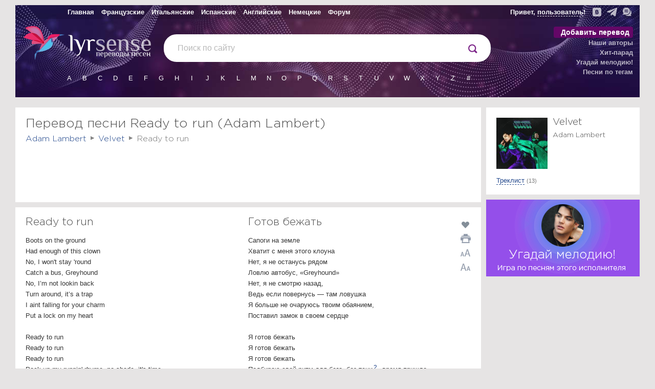

--- FILE ---
content_type: text/html; charset=UTF-8
request_url: https://lyrsense.com/adam_lambert/ready_to_runa
body_size: 9812
content:

<!DOCTYPE html>
<html lang="ru">
<head>
	<meta http-equiv="Content-Type" content="text/html; charset=UTF-8" />
	<title>Ready to run перевод и текст песни | Adam Lambert, альбом Velvet</title>
	<meta name="keywords" content="Перевод Ready to run, Adam Lambert, альбом Velvet, клип, слушайть онлайн, текст песни, lyrsense" />
	<meta name="description" content="Перевод песни Ready to run (Adam Lambert) из альбома Velvet | Текст и перевод песни | Видео-клипы | Lyrsense" />
	<meta name="author" content="Иванов Родион" />
	<meta name="copyright" content="Иванов Родион" />
	<meta name="viewport" content="width=device-width">

	<link rel="image_src" href="/images/social/lyrsense_album_30478.jpeg" />

	<meta property="og:url"           content="https://lyrsense.com//adam_lambert/ready_to_runa" />
	<meta property="og:type"          content="website" />
	<meta property="og:title"         content="Ready to run перевод и текст песни | Adam Lambert, альбом Velvet" />
	<meta property="og:description"   content="Перевод песни Ready to run (Adam Lambert) из альбома Velvet | Текст и перевод песни | Видео-клипы | Lyrsense" />
	<meta property="og:image"         content="/images/social/lyrsense_album_30478.jpeg" />

	<meta name='yandex-verification' content='406ff1315d88e05e' />  
	<meta name="google-site-verification" content="IRpKkmfoN8t2gWivT2dg2N3QkBjTeJdDxCrRpSFVRuM" />

	
	

	
	<link rel="canonical" href="https://lyrsense.com/adam_lambert/ready_to_runa"/>
	<link rel="alternate" media="only screen and (max-width: 640px)" href="https://m.lyrsense.com/adam_lambert/ready_to_runa"/>
	

	<link rel="preload" fetchpriority="high" as="image" href="/images/styles_5/head_3.jpg" type="image/webp" />
	<link rel="preload" href="/font/GothamPro-Light.woff2" as="font" type="font/woff2" crossorigin />

	<link href="/css/styles_5.47.css" rel="stylesheet" type="text/css" />	
	<link href="/css/styles_print.css" rel="stylesheet" type="text/css" media="print" />
	<!--<link href="/css/styles_ny.css" rel="stylesheet" type="text/css" />-->
	<!--<link href="/css/styles_bd.css" rel="stylesheet" type="text/css" />-->

	<link rel="icon" href="/favs/ls/favicon-160x160.png" type="image/png">

	<link href="https://ajax.googleapis.com/ajax/libs/jqueryui/1.8/themes/base/jquery-ui.css" rel="stylesheet" type="text/css"/>

	<script type="text/javascript" src="/js/jq.desk.plugins.js"></script>
	<script type="text/javascript" src="/js/scripts_5.53.js" defer></script>
	<!--<script type="text/javascript" src="//vk.com/js/api/openapi.js?121"></script>-->

	<script>window.yaContextCb=window.yaContextCb||[]</script>
	<script src="https://yandex.ru/ads/system/context.js" async></script>

	<script type="text/javascript" src="https://forum.lyrsense.com/vb-auth.js" charset="utf-8"></script>
</head>


<body>


<div class="videoUndeCover"></div>
<div class="videoCenterBlock" id="videoCenterBlock">
	<div class="videoButtons">
		<img src='/images/styles_5/window.png' id='upVideo' alt='Развернуть ' class='hidden'/>
		<img src='/images/styles_5/down.png' id='downVideo' alt='Свернуть вниз'/>
		<img src='/images/styles_5/close.png' id='closeVideo' alt='Закрыть'/>
	</div>
	<div id="loadingVideo"></div>

	
</div>	

<div class="bodyLayout">
<div class="header noPrint ny_ls">

	<div class="topMenu hs">
		<table class="fullWidth">
			<tr>
				<td class='topMenuTd'>
					<table>
						<tr>
							<td><a href="/" class="toOther" title="Главная">Главная</a></td>
							<td><a href="/fr" class="toOther" title="Французские">Французские</a></td>
							<td><a href="/it" class="toOther" title="Итальянские">Итальянские</a></td>
							<td><a href="/es" class="toOther" title="Испанские">Испанские</a></td>
							<td><a href="/en" class="toOther" title="Английские">Английские</a></td>
							<td><a href="/de" class="toOther" title="Немецкие">Немецкие</a></td>
							<td><a href="https://forum.lyrsense.com/" title="форум" class="toOtherls">Форум</a></td>
						</tr>
					</table>
				</td>
				<td class='topRightMenu'>
					<div>
						<div class="socTop">
							<a href="https://vk.com/lyrsense_com" target="_blank" title="Мы в Контакте"><img src="/images/styles_5/vk2.svg" alt="Мы в Контакте" width='17' height='17' /></a>
							<a href="https://t.me/lyrsense_com" target="_blank" title="Канал в телеграме"><img src="/images/styles_5/telegram2.svg" alt="Канал в телеграме" width='20' height='17' /></a>
							<a href="https://forum.lyrsense.com/" title="Форум"><img src="/images/styles_5/forum2.svg" alt="Форум" width='17' height='18' /></a>
						</div>

						<span class="helloWorld hs" id="helloWorld">
						
						</span>
					</div>
				</td>
			</tr>
		</table>
	</div>

	<div style="float:right">
		<div class="lastSongs hidden dopBlock" id="lastSongs">
			<div class="userProfile">
				<div class="userProfileTop">
					<img src="/images/userDefault.png" id="userProfileImg" alt='user'/>
					<span id='userProfileName'></span>
					<a href="/profile/newLogin?logout">выйти</a>
				</div>
				<div class="profileLogin">
					<div style='padding-bottom:15px;'>
					Авторизируйтесь через социальные сети или на <a href="https://forum.lyrsense.com/">форуме</a>
					</div>
					<div class='loginIcons'>
						<a href="/profile/newLogin?loginWith=vk"><img src="/images/styles_5/ulogin_vkontakte.png" alt='vk' /></a>
						<!--<a href="/profile/newLogin?loginWith=facebook"><img src="/images/styles_5/ulogin_facebook.png"></a>-->
						<a href="/profile/newLogin?loginWith=google"><img src="/images/styles_5/ulogin_google.png" alt='google' /></a>
						<a href="/profile/newLogin?loginWith=yandex"><img src="/images/styles_5/ulogin_yandex.png" alt='yandex' /></a>
						<a href="/profile/newLogin?loginWith=odnoklassniki"><img src="/images/styles_5/ulogin_odnoklassniki.png" alt='odnoklassniki' /></a>
						<a href="/profile/newLogin?loginWith=mailru"><img src="/images/styles_5/ulogin_mailru.png" alt='mail.ru' /></a>
					</div>					
				</div>
				<ul class="userProfileMenu">
					<li><a href="/profile/myWorks">Мои переводы</a></li>
					<li><a href="/profile/myFavorite">Любимые песни</a></li>
					<li><a href="/profile/mySubscribes">Подписки</a></li>
				</ul>
			</div>			
		</div>
	</div>

	
	<div class="menu">
		<ul>
			<li class="addSong"><a href="/addSong" rel="nofollow">Добавить перевод</a></li>
			<li><a href="/authors">Наши авторы</a></li>
			<li><a href="/hitParad">Хит-парад</a></li> 
			<li><a href="https://game.lyrsense.com" rel="nofollow">Угадай мелодию!</a></li>
			<li><a href="/tags" rel="nofollow">Песни по тегам</a></li>
			<!--<li><a href="/faq" rel="nofollow">FAQ</a></li>-->
		</ul>
	</div>

	<div>	
		<div style="float:left; width: 290px;padding-top:5px;">
			<!--<img src="/images/styles_5/0309.png" style='position:absolute; z-index:999; cursor:pointer; margin:50px 0 0 59px;' id="calendar0309"/>-->
			<a href="/" title="На главную"><img src="/images/styles_5/gem_ls.png" width="80" height='66' alt="lyrsense.com" class="gem"/></a>
			<a href="/" title="На главную"><img src="/images/styles_5/mob/lyrsense.svg" width="167" height="45" alt="lyrsense.com" class="logo"/></a>
		</div>
		<div class="search">
			<form action="/search">
				<input type="text" name="s" class="search foldSearch" value="" id="fastLsSearch" autocomplete="off"/>
				<div style="float:right">
					<input type="submit" value="" name="search" id="searchIcon"/>
				</div>
				<div style="position:absolute;">
					<img src="/images/styles_5/preloader.png" width="16" height="16" alt="" id="searchLoader"/>
				</div>	
			</form>
		</div>
	</div>

	

	<div class="literasFirst" id="allLiteras">
		<ul class="shortLiters" id="shortLitersUl">
			<li><a href="/alphabet/lit_A">A</a></li>
			<li><a href="/alphabet/lit_B">B</a></li>
			<li><a href="/alphabet/lit_C">C</a></li>
			<li><a href="/alphabet/lit_D">D</a></li>
			<li><a href="/alphabet/lit_E">E</a></li>
			<li><a href="/alphabet/lit_F">F</a></li>
			<li><a href="/alphabet/lit_G">G</a></li>
			<li><a href="/alphabet/lit_H">H</a></li>
			<li><a href="/alphabet/lit_I">I</a></li>
			<li><a href="/alphabet/lit_J">J</a></li>
			<li><a href="/alphabet/lit_K">K</a></li>
			<li><a href="/alphabet/lit_L">L</a></li>
			<li><a href="/alphabet/lit_M">M</a></li>
			<li><a href="/alphabet/lit_N">N</a></li>
			<li><a href="/alphabet/lit_O">O</a></li>
			<li><a href="/alphabet/lit_P">P</a></li>
			<li><a href="/alphabet/lit_Q">Q</a></li>
			<li><a href="/alphabet/lit_R">R</a></li>
			<li><a href="/alphabet/lit_S">S</a></li>
			<li><a href="/alphabet/lit_T">T</a></li>
			<li><a href="/alphabet/lit_U">U</a></li>
			<li><a href="/alphabet/lit_V">V</a></li>
			<li><a href="/alphabet/lit_W">W</a></li>
			<li><a href="/alphabet/lit_X">X</a></li>
			<li><a href="/alphabet/lit_Y">Y</a></li>
			<li><a href="/alphabet/lit_Z">Z</a></li>
			<li><a href="/alphabet/lit_num">#</a></li>
		</ul>
	</div>

	
</div>

<table class="layout fullWidth">
	
	<tr class='noPrint'>
		<td></td>
		<td width='310'></td>
	</tr>
	
	<tr>
		<td id="textColumn" class="middleRow ">	
			
				<div class="contentBlock " style="margin:0; padding-bottom:0;">	
				<div class="printLogo hidden">
					<img src="/images/styles_5/logoBlck.png" class="logoPrint" alt='logo'/>
				</div>
				<h1 style="padding-bottom:0;">Перевод песни Ready to run (Adam Lambert)</h1>
				<div style="position:relative;top:15px;" class="noPrint"></div>
					
				</div>
			
			
			






			
	<div class="contentBlock noPrint" style='padding-bottom:10px; margin-bottom:5px;'>
		<div class="breadcrumbs songBreads" id="breadcrumbs" style="">
			<div id="load">
			Загрузка...
			</div>
			<div itemscope itemtype="https://schema.org/BreadcrumbList" style="display:inline;">
					<span itemprop="itemListElement" itemscope itemtype="https://schema.org/ListItem">
						<a href="/adam_lambert" itemprop="item"><span itemprop="name">Adam Lambert</span></a> 
						<img src="/images/styles_4/breadcrumbsSep.png" width="7" height="7" alt=""/>
						<meta itemprop="position" content="1" />
					</span>
					<span itemprop="itemListElement" itemscope itemtype="https://schema.org/ListItem">
						<a href="/adam_lambert#album_30478" itemprop="item"><span itemprop="name">Velvet</span></a> 
						<img src="/images/styles_4/breadcrumbsSep.png" width="7" height="7"  alt=""/> 
						<meta itemprop="position" content="2" />
					</span>
					<span itemprop="itemListElement" itemscope itemtype="https://schema.org/ListItem">
						<span itemprop="name">Ready to run</span>
						<meta itemprop="position" content="3" />
					</span>
				</div>
		</div>

		

		
		<div style="margin:15px auto 0 auto; text-align:center; height:90px;" id="topBaner" class="noPrint hs">
			<!-- Yandex.RTB R-A-138894-68 -->
					<div id="yandex_rtb_R-A-138894-68"></div>
					<script>
					  window.yaContextCb.push(()=>{
						Ya.Context.AdvManager.render({
						  renderTo: "yandex_rtb_R-A-138894-68",
						  blockId: "R-A-138894-68"
						})
					  })
					</script>
		</div>
		
	</div>

	


	<div>
		<div class="buttons tabPlane noPrint" id="buttons">
		
		</div>

		<div class="contentBlock" style="clear:both;">
			<input type="hidden" name="id_song" id="id_song" value="124937"/>
			<input type="hidden" name="hash_song" id="hash_song" value="ee30055d7bce8a230d77501ca6f2181d"/>
			<div id="layoutText">
								
				
			
			<div class='halfWidthDiv'>
				<h2 id="fr_title" class="hs">Ready to run</h2>
			</div>
			<div class='halfWidthDiv'>
				<div class='sideButtons'>
					<div style='position:absolute;width:20px;'>
						<div class='likeSongLabel'>
							<img src="/images/styles_5/player/like_normal.png" width='20' height='17' class="setLiked button noPrint" id="set_like_124937" alt='Нравится' />
						</div>

						<a href="javascript:window.print()">
							<img src="/images/styles_5/print.png" width="20" height="18" alt="" title="Распечатать перевод" id="printPage" class="noPrint" alt='Распечатать' />
						</a>
						<img src="/images/styles_5/f-bigger.png" width='20' height='18' class="fontBigger noPrint" alt='Увеличить шрифт'/>
						<img src="/images/styles_5/f-smaller.png" width='20' height='18' class="fontSmaller noPrint" alt='Уменьшить шрифт'/>
					</div>
				</div>
				<h2 id="ru_title" class="hs">Готов бежать</h2>
								
			</div>
			<br style='clear:both;' />

			<div class='halfWidthDiv fontChange' style='padding-right:10px;'>
				<p id="fr_text" class="hs"><span class="highlightLine line1" line="1">Boots on the ground</span><br/><span class="highlightLine line2" line="2">Had enough of this clown</span><br/><span class="highlightLine line3" line="3">No, I won't stay 'round</span><br/><span class="highlightLine line4" line="4">Catch a bus, Greyhound</span><br/><span class="highlightLine line5" line="5">No, I’m not lookin back</span><br/><span class="highlightLine line6" line="6">Turn around, it’s a trap</span><br/><span class="highlightLine line7" line="7">I aint falling for your charm</span><br/><span class="highlightLine line8" line="8">Put a lock on my heart</span><br/><br/><span class="highlightLine line10" line="10">Ready to run</span><br/><span class="highlightLine line11" line="11">Ready to run</span><br/><span class="highlightLine line12" line="12">Ready to run</span><br/><span class="highlightLine line13" line="13">Pack up my runnin' rhyme, no shade, it's time</span><br/><span class="highlightLine line14" line="14">So I’m ready to run</span><br/><br/><span class="highlightLine line16" line="16">I'm goin' to a safer place for livin'</span><br/><span class="highlightLine line17" line="17">I'm runnin', kickin', never scared of screaming</span><br/><span class="highlightLine line18" line="18">It's hateful here and don't nobody care, I'm shoutin'</span><br/><span class="highlightLine line19" line="19">Why everybody being savage 'round here?</span><br/><br/><span class="highlightLine line21" line="21">Ready to run</span><br/><span class="highlightLine line22" line="22">Ready to run</span><br/><span class="highlightLine line23" line="23">Ready to run</span><br/><span class="highlightLine line24" line="24">Pack up my runnin' rhyme, no shade, it's time</span><br/><span class="highlightLine line25" line="25">So I’m ready to run</span><br/><br/><span class="highlightLine line27" line="27">Been down on my knees</span><br/><span class="highlightLine line28" line="28">Got back up to crawl all over</span><br/><span class="highlightLine line29" line="29">No more hate interferes</span><br/><span class="highlightLine line30" line="30">Now that I'm on my feet</span><br/><span class="highlightLine line31" line="31">I'ma walk, I'ma walk, I'ma walk to the edge, yeah</span><br/><span class="highlightLine line32" line="32">I'ma run, I'ma run, I'm catching the air</span><br/><span class="highlightLine line33" line="33">Ain't no slowin' down from here</span><br/><span class="highlightLine line34" line="34">Ain't no room for shackles, dear</span><br/><span class="highlightLine line35" line="35">So try to catch up if you dare</span><br/><br/><span class="highlightLine line37" line="37">Ready to run</span><br/><span class="highlightLine line38" line="38">Ready to run</span><br/><span class="highlightLine line39" line="39">Ready to run</span><br/><span class="highlightLine line40" line="40">Pack up my runnin' rhyme, no shade, it's time</span><br/><span class="highlightLine line41" line="41">So I’m ready to run</span><br/></p>				
			</div>
			<div class='halfWidthDiv fontChange'>
				<p id="ru_text" class="hs"><span class="highlightLine line1" line="1">Сапоги на земле</span><br/><span class="highlightLine line2" line="2">Хватит с меня этого клоуна</span><br/><span class="highlightLine line3" line="3">Нет, я не останусь рядом</span><br/><span class="highlightLine line4" line="4">Ловлю автобус, «Greyhound»</span><br/><span class="highlightLine line5" line="5">Нет, я не смотрю назад,</span><br/><span class="highlightLine line6" line="6">Ведь если повернусь — там ловушка</span><br/><span class="highlightLine line7" line="7">Я больше не очаруюсь твоим обаянием,</span><br/><span class="highlightLine line8" line="8">Поставил замок в своем сердце</span><br/><br/><span class="highlightLine line10" line="10">Я готов бежать</span><br/><span class="highlightLine line11" line="11">Я готов бежать</span><br/><span class="highlightLine line12" line="12">Я готов бежать</span><br/><span class="highlightLine line13" line="13">Подбираю свой ритм для бега, без тени<sup>2</sup>, время пришло</span><br/><span class="highlightLine line14" line="14">И я готов бежать</span><br/><br/><span class="highlightLine line16" line="16">Я ухожу к более безопасному месту для жизни</span><br/><span class="highlightLine line17" line="17">Я бегу, пинаюсь, никогда не страшусь кричать</span><br/><span class="highlightLine line18" line="18">Здесь злобная атмосфера и всем наплевать, я кричу</span><br/><span class="highlightLine line19" line="19">Почему все такие жестокие здесь?</span><br/><br/><span class="highlightLine line21" line="21">Я готов бежать</span><br/><span class="highlightLine line22" line="22">Я готов бежать</span><br/><span class="highlightLine line23" line="23">Я готов бежать</span><br/><span class="highlightLine line24" line="24">Подбираю свой ритм для бега, без тени, время пришло</span><br/><span class="highlightLine line25" line="25">И я готов бежать</span><br/><br/><span class="highlightLine line27" line="27">Падал на колени,</span><br/><span class="highlightLine line28" line="28">Встал, чтобы со всем разобраться</span><br/><span class="highlightLine line29" line="29">Ненависть больше не вмешается,</span><br/><span class="highlightLine line30" line="30">Так как я теперь стою на своих ногах</span><br/><span class="highlightLine line31" line="31">Я пойду, я пойду, я пойду к краю, да</span><br/><span class="highlightLine line32" line="32">Я побегу, я бегу, я ловлю воздух</span><br/><span class="highlightLine line33" line="33">Никакого замедления с этой минуты</span><br/><span class="highlightLine line34" line="34">Нет места для цепей, дорогой</span><br/><span class="highlightLine line35" line="35">Ну попытайся догнать, если хватит смелости</span><br/><br/><span class="highlightLine line37" line="37">Я готов бежать</span><br/><span class="highlightLine line38" line="38">Я готов бежать</span><br/><span class="highlightLine line39" line="39">Я готов бежать</span><br/><span class="highlightLine line40" line="40">Подбираю свой ритм для бега, без тени, время пришло</span><br/><span class="highlightLine line41" line="41">И я готов бежать</span><br/></p>
				<div class="buttons" id="buttonsBottom">
				</div>

				<div class="author" style='margin-top:10px'>
					<div id="author_var1">
						<input type="hidden" name="sp_author" id="sp_author_var1" value="0">
						Автор перевода — qwEe
						
					</div>
				
					
				</div>
			</div>

			<br style='clear:both;' />

			<div class="hrDiv" id='endOfText'></div>
			
			<div class="comment hs" id="comment">
			1) <span id="footnote1">«Greyhound Lines» - автобусная компания, крупнейший оператор автобусов в США и Канаде.</span><br/>2) <span id="footnote2"> Без каких-либо плохих намерений или чувств</span>
			</div>
			
			<div style='color:#6c6c6c; padding-bottom:10px;' class="noPrint">
				
			</div>

				<div style="padding:7px 0;height: 50px;" class="noPrint">
					

					<!-- BEGIN: gRating --->
					<div class="gRating">
						<div style="text-align:center; width:30px">
							<span id="messageVoted"></span>
						</div>

						<div style='float:left; margin:-3px 10px 0 0;'>
							<h3>Понравился перевод?</h3>
						</div>
						<div class="ratingStars" id='ratingStars' style='float:left; margin:5px 0px 0 0;'>								
							<img src="/images/styles_5/Star-Full.png" class="ratingStar" id="star_1" width="24" height="24" alt="*"/><img src="/images/styles_5/Star-Full.png" class="ratingStar" id="star_2" width="24" height="24" alt="*"/><img src="/images/styles_5/Star-Full.png" class="ratingStar" id="star_3" width="24" height="24" alt="*"/><img src="/images/styles_5/Star-Full.png" class="ratingStar" id="star_4" width="24" height="24" alt="*"/><img src="/images/styles_5/Star-Full.png" class="ratingStar" id="star_5" width="24" height="24" alt="*"/>
						</div>
						
						<div style='float:right; margin:-3px 0 0 0; padding: 0 0 10px 0; clear:both; color:silver;'>
							<div itemscope itemtype="https://schema.org/AggregateRating">
								<div>
								<span itemprop="itemReviewed" itemscope itemtype="https://schema.org/MusicRecording">
									<span itemprop="name" style='color:white;position:absolute; margin:-40000px 0 0 0;'>Перевод песни Ready to run — Adam Lambert</span>
								</span>
									<span>    
										<span style='position:relative; top:4px; float:right;'>
											Рейтинг: <span itemprop="ratingValue" id='avr'>5</span> / <span itemprop="bestRating">5</span>   
											<span itemprop="ratingCount" id='voted'>5</span> мнений
										</span>
									</span>
								</div>
							</div>
						</div>
					</div>
					<!-- END: gRating --->
				</div>

				<div style="width:728px; margin: 10px auto; height:90px;" class="noPrint">
					<!-- Yandex.RTB R-A-138894-74 -->
					<div id="yandex_rtb_R-A-138894-74"></div>
					<script>
					  window.yaContextCb.push(()=>{
						Ya.Context.AdvManager.render({
						  renderTo: "yandex_rtb_R-A-138894-74",
						  blockId: "R-A-138894-74"
						})
					  })
					</script>
				</div>
				<div class="hrDiv noPrint"></div>

			</div>
					
			
			<div style="margin-top:10px;" class="noPrint">
				<div class="thanksForum">
					<a href="https://forum.lyrsense.com/showthread.php?p=1412#post1412" class="redLink" rel="nofollow">Поблагодарить<br/> за перевод на форуме</a>
				</div>
				<p class="sendErrorText">Ошибки, замечания, пожелания по переводу? — <a href="/feedback?foundError&amp;id=124937" id="foundErrorLink" class="dashedRed" rel="nofollow">сообщите нам</a></p>
				<div class="sendErrorDiv dopBlock modalBlock hidden">
					<form>
						<div id="notLogedUser">
							<label>Представьтесь, пожалуйста:</label> 
							<input type="text" name="name" class="name text" style="width:211px !important" id="name" value=''/>
							<input type="hidden" name="logedName" value="" id="nameUser"/>
						</div>
						<div id="logedUser"></div>
						<textarea name="message" id="message" class="errorForm"></textarea><br/>
						<span class="error" id="errors"></span><br/>
						<input type="hidden" name="songId" id="songId" value="124937">
						<a href="#" class="dashedRed" id="sendError" rel="nofollow">Отправить</a>
					</form>
					<br style="clear:both" />
				</div>
			</div>
			<div class="successSend"></div>

		</div>
	</div>

	

	
	<div class="contentBlock noPrint" style="clear:both;">
		<div class="similarSongs">
			<h2>Вам могут понравиться</h2>
				<div class="hs" style="width:240px;height:600px; float:right;">
					<!-- R-138894-21 Яндекс.RTB-блок  -->
							<div id="yandex_ad_R-138894-21"></div>
							<script type="text/javascript">
								(function(w, d, n, s, t) {
									w[n] = w[n] || [];
									w[n].push(function() {
										Ya.Context.AdvManager.render({
											blockId: "R-138894-21",
											renderTo: "yandex_ad_R-138894-21",
											async: true
										});
									});
									t = d.getElementsByTagName("script")[0];
									s = d.createElement("script");
									s.type = "text/javascript";
									s.src = "//an.yandex.ru/system/context.js";
									s.async = true;
									t.parentNode.insertBefore(s, t);
								})(this, this.document, "yandexContextAsyncCallbacks");
							</script>
				</div>
				
				<div class="likeSong hs">
					<div class="listenBtn" style="opacity: 0;"></div>
					<a href="/alanis_morissette/reasons_i_drink"><img src="/./images/albums/en_album_15967_129.jpg" width="150" height="150" alt=""/></a><br/>
					<a href="/alanis_morissette/reasons_i_drink" style="font-size:16px;">Reasons I drink</a><br/>
					<a href="/alanis_morissette" class="greyText">Alanis Morissette</a>
				</div>
				
		</div>
		<br style="clear:both;"/>
	</div>
	
	

	<script>
		$("#fr_text").bind('copy', function(){clipboard_addLink();});
		$("#ru_text").bind('copy', function(){clipboard_addLink();});
		var v_age_control = 0;
	</script>



	
		
			
			
		</td>

		
			<td class="thirdColumn   thinColumn">

				

				

				

				
		
				
				<div class="contentBlock album">
					<div class="album topAlbumBlock">
						<img src="/./images/albums/en_album_15611_545.jpg" alt="Velvet" class="hs" />
						<h3>Velvet</h3>
						<h4>Adam Lambert</h4>

						<br style='clear:both;' />
						<div class="tracklistDiv">
							<a class="dashed trackListLink">Треклист</a> <span class="countSong trackListLink">(13)</span>
							<ul class="tracklist">
								
								<li><a href="/adam_lambert/velvet_al">Velvet</a></li>
								
								<li><a href="/adam_lambert/superpower_al">Superpower</a></li>
								
								<li><a href="/adam_lambert/stranger_you_are">Stranger you are</a></li>
								
								<li><a href="/adam_lambert/loverboya">Loverboy</a></li>
								
								<li><a href="/adam_lambert/roses_al">Roses</a></li>
								
								<li><a href="/adam_lambert/closer_to_you_al">Closer to you</a></li>
								
								<li><a href="/adam_lambert/overglow">Overglow</a></li>
								
								<li><a href="/adam_lambert/comin_in_hot">Comin in hot</a></li>
								
								<li><a href="/adam_lambert/on_the_moon_al">On the moon</a></li>
								
								<li><a href="/adam_lambert/love_dont">Love don't</a></li>
								
								<li><span>Ready to run</span></li>
								
								<li><a href="/adam_lambert/new_eyes">New eyes</a></li>
								
								<li><a href="/adam_lambert/feel_something_al">Feel something</a></li>
								
							</ul>
						</div>
					</div>
				</div>
				

				
					<div class="songBanner linkDiv" href='https://game.lyrsense.com/adam_lambert'>
						<img src="/./images/artists/en_adam_lambert.jpg" class='artistBck' width='85' alt='adam_lambert'/>
						<img src="/images/styles_5/game_new_banner.png" class='gamebnnr' width='300' height='150' alt='Игра «Угадай мелодию!»' />
					</div>
				

				
				<div style='margin:10px 0; text-align:center; height:300px; width:300px;' id='sideYaBlock'>
					<!-- Yandex.RTB R-A-138894-70 -->
					<div id="yandex_rtb_R-A-138894-70"></div>
					<script>
					  window.yaContextCb.push(()=>{
						Ya.Context.AdvManager.render({
						  renderTo: "yandex_rtb_R-A-138894-70",
						  blockId: "R-A-138894-70"
						})
					  })
					</script>					
				</div>
				<div class="contentBlock" id='videoBlock' style='padding-bottom:10px;'>				

					

					

					<div class="hs">
						<h3 style="padding-bottom:0; margin-bottom:0;">Видеоклип</h3>
					</div>

					<img src="https://i.ytimg.com/vi/05NhbLNYACU/0.jpg" class="videoImg" ytcode="05NhbLNYACU" alt='Клип к песне'/>

					<img src="/images/styles_5/youtube-logo-55x24.png" height='24' width='55' style='float:right; margin-top:8px;' alt='Youtube' />
					<p style='color:gray; font-size:11px; line-height:15px;'><strong>Видеоклипы</strong> к песне предоставляются сайтом youtube.com. Возможны некоторые несоответствия клипов песне.<br/><a href="/rulesVideo">Отказ от ответственности</a></p>
					
					

				</div>

				<script type="text/javascript">
					var runSong = true;
				</script>
				

				

				

				
				<div class="columnBlock noTopBorder sideAds" style='padding:0; margin-bottom:10px; min-height:250px; width:300px;'>
					<!-- Yandex.RTB R-A-138894-72 -->
					<div id="yandex_rtb_R-A-138894-72"></div>
					<script>
					  window.yaContextCb.push(()=>{
						Ya.Context.AdvManager.render({
						  renderTo: "yandex_rtb_R-A-138894-72",
						  blockId: "R-A-138894-72"
						})
					  })
					</script>
				</div>
				

				

				

				
				<div class="contentBlock">
					<h3>Популярные песни</h3>

					
					<div class="hp_index_row">
						<div class="hp_index_position">1.</div>
						<div>
							<img src="/./images/albums/fr_album_2135.jpg" width="50" height='50' alt="" style="float:left; margin:5px;"/>
							<div style="padding-top:3px;">
							<a href="/stromae/papaoutai">Papaoutai</a><br/>
							<a href="/stromae" style="color:#7b7b7b">Stromae</a>
							</div>
						</div>
					</div>
					
					<div class="hp_index_row">
						<div class="hp_index_position">2.</div>
						<div>
							<img src="/./images/albums/de_album_279.jpg" width="50" height='50' alt="" style="float:left; margin:5px;"/>
							<div style="padding-top:3px;">
							<a href="/miss_construction/hass_und_liebe">Hass und Liebe</a><br/>
							<a href="/miss_construction" style="color:#7b7b7b">Miss Construction</a>
							</div>
						</div>
					</div>
					
					<div class="hp_index_row">
						<div class="hp_index_position">3.</div>
						<div>
							<img src="/./images/albums/lyrsense_album_40967_5.jfif" width="50" height='50' alt="" style="float:left; margin:5px;"/>
							<div style="padding-top:3px;">
							<a href="/milleniumkid/vielleicht_vielleicht">Vielleicht vielleicht</a><br/>
							<a href="/milleniumkid" style="color:#7b7b7b">MilleniumKid</a>
							</div>
						</div>
					</div>
					
					<div class="hp_index_row">
						<div class="hp_index_position">4.</div>
						<div>
							<img src="/./images/albums/de_album_2488_469.jpg" width="50" height='50' alt="" style="float:left; margin:5px;"/>
							<div style="padding-top:3px;">
							<a href="/rammstein/deutschland_R">Deutschland</a><br/>
							<a href="/rammstein" style="color:#7b7b7b">Rammstein</a>
							</div>
						</div>
					</div>
					
					<div class="hp_index_row">
						<div class="hp_index_position">5.</div>
						<div>
							<img src="/./images/albums/lyrsense_album_37696_8.jpg" width="50" height='50' alt="" style="float:left; margin:5px;"/>
							<div style="padding-top:3px;">
							<a href="/djo/end_of_beginning">End of beginning</a><br/>
							<a href="/djo" style="color:#7b7b7b">Djo</a>
							</div>
						</div>
					</div>
					
					<div class="hp_index_row">
						<div class="hp_index_position">6.</div>
						<div>
							<img src="/./images/albums/en_album_326.jpg" width="50" height='50' alt="" style="float:left; margin:5px;"/>
							<div style="padding-top:3px;">
							<a href="/george_michael/last_christmas_gm">Last Christmas</a><br/>
							<a href="/george_michael" style="color:#7b7b7b">George Michael</a>
							</div>
						</div>
					</div>
					
					<div class="hp_index_row">
						<div class="hp_index_position">7.</div>
						<div>
							<img src="/./images/albums/lyrsense_album_32087_719.jpeg" width="50" height='50' alt="" style="float:left; margin:5px;"/>
							<div style="padding-top:3px;">
							<a href="/mindless_self_indulgence/seven_minutes_in_heaven">Seven minutes in heaven</a><br/>
							<a href="/mindless_self_indulgence" style="color:#7b7b7b">Mindless Self Indulgence</a>
							</div>
						</div>
					</div>
					
					<div class="hp_index_row">
						<div class="hp_index_position">8.</div>
						<div>
							<img src="/./images/albums/lyrsense_album_16673_566.jpg" width="50" height='50' alt="" style="float:left; margin:5px;"/>
							<div style="padding-top:3px;">
							<a href="/mia_martina/beast_mm">Beast</a><br/>
							<a href="/mia_martina" style="color:#7b7b7b">Mia Martina</a>
							</div>
						</div>
					</div>
					
					<div class="hp_index_row">
						<div class="hp_index_position">9.</div>
						<div>
							<img src="/images/albums/018.jpg" width="50" height='50' alt="" style="float:left; margin:5px;"/>
							<div style="padding-top:3px;">
							<a href="/adriano_celentano/il_tempo_se_ne_va-ccc">Il tempo se ne va</a><br/>
							<a href="/adriano_celentano" style="color:#7b7b7b">Adriano Celentano</a>
							</div>
						</div>
					</div>
					
					<div class="hp_index_row">
						<div class="hp_index_position">10.</div>
						<div>
							<img src="/./images/albums/de_album_1684.jpg" width="50" height='50' alt="" style="float:left; margin:5px;"/>
							<div style="padding-top:3px;">
							<a href="/rabauken/was_wollen_wir_trinken">Was wollen wir trinken</a><br/>
							<a href="/rabauken" style="color:#7b7b7b">Rabauken</a>
							</div>
						</div>
					</div>
					
				</div>	
							

				
			</td>

		

	</tr>
</table>
</div>

<div class="footer">
	<div class="bodyLayout">
		<div class="footerDiv">
			<table>
				<tr>
					<td>
						<h4>Lyrsense</h4>
						<ul>
							<li><a href="/addsong" >Добавить перевод</a></li>
							<li><a href="/authors" >Наши авторы</a></li>
							<li><a href="/tags" >Песни по тегам</a></li>
						</ul>
					</td>
					<td>
						<h4>Интересное</h4>
						<ul>
							<li><a href="https://game.lyrsense.com/" rel="nofollow">Игра «Угадай мелодию!»</a></li>
							<li><a href="/hitParad" rel="nofollow">Хит-парад</a></li>
						</ul>
					</td>
					<td>
						<h4>Общение</h4>
						<ul>
							<li><a href="/feedback" rel="nofollow">Обратная связь</a></li>
							<li><a href="https://t.me/lyrsense_com" rel="nofollow">Канал в телеграме</a></li>
							<li><a href="https://forum.lyrsense.com/index.php" rel="nofollow">Форум</a></li>
						</ul>
					</td>
					<td>
						
					</td>
				</tr>
			</table>

			<div class="greyText">
				<span>Copyright © lyrsense.com, 2009–2026</span><br/>
				Авторские права на перевод принадлежат авторам перевода. <br/>Пожалуйста, согласовывайте с авторами переводов возможность копирования материалов. 16+<br/>
				<a href="/terms" style='color:#7b7b7b;'>Пользовательское соглашение</a> <a href="/privacy" style='color:#7b7b7b;'>Политика конфиденциальности</a> 				
				﻿<!-- Yandex.Metrika counter -->
<script type="text/javascript" >
   (function(m,e,t,r,i,k,a){m[i]=m[i]||function(){(m[i].a=m[i].a||[]).push(arguments)};
   m[i].l=1*new Date();k=e.createElement(t),a=e.getElementsByTagName(t)[0],k.async=1,k.src=r,a.parentNode.insertBefore(k,a)})
   (window, document, "script", "https://mc.yandex.ru/metrika/tag.js", "ym");

   ym(1132527, "init", {
        clickmap:true,
        trackLinks:true,
        accurateTrackBounce:true
   });
</script>
<noscript><div><img src="https://mc.yandex.ru/watch/1132527" style="position:absolute; left:-9999px;" alt="" /></div></noscript>
<!-- /Yandex.Metrika counter -->


<script type="text/javascript"><!--
new Image().src = "//counter.yadro.ru/hit?r"+
escape(document.referrer)+((typeof(screen)=="undefined")?"":
";s"+screen.width+"*"+screen.height+"*"+(screen.colorDepth?
screen.colorDepth:screen.pixelDepth))+";u"+escape(document.URL)+
";"+Math.random();//--></script><!--/LiveInternet-->

			</div>
		</div>
	</div>
</div>

<script type="text/javascript">
	var runAbstract = true;
</script>



</body>
</html>


--- FILE ---
content_type: text/css
request_url: https://lyrsense.com/css/styles_5.47.css
body_size: 18422
content:
/* ==================================== Common ========================================*/

@font-face {
	font-family: Gotha;
	src: url(/font/GothamPro-Light.woff2) format('woff2');;
	font-style: normal;
	font-weight: 400;
	font-display: auto;
}

div.selectType {
	float:right;
	margin: 0 0 7px 0;
}

body {
	outline:none;
	background:#e6e4e4;
	font-family: Geneva, sans-serif;
	font-size:13px;
	margin:0;
}

div.bodyLayout {
	max-width:1220px;
	min-width:970px;
	margin:0 auto;
}

a {
	color:#23488C;
	-webkit-transition-property: color;
      -moz-transition-property: color;
        -o-transition-property: color;
       -ms-transition-property: color;
           transition-property: color;

   -webkit-transition-duration: 0.5s;
      -moz-transition-duration: 0.5s;
        -o-transition-duration: 0.5s;
       -ms-transition-duration: 0.5s;
           transition-duration: 0.5s;
}

a:hover {
	color:red;
}

a.dashed {
	text-decoration:none;
	border-bottom:dashed #23488C 1px;
}

a.redLink {
	color:red;
}

a.smaller {
	text-decoration:none;
}

.dashedRed:hover, a.redLink:hover {
	color:red !important;
}

.dashedRed {
	color:#ff0000;
	text-decoration:none;
	border-bottom:1px dashed #ff0000;
	font-weight:normal !important;
}

div.dopBlock {
	background:white;
	border:3px solid #e6e4e4;	
	padding:10px 15px;
}

sup.dashedSup {
	border-bottom:dotted #23488C 1px;
	color:#23488C;
	cursor:pointer;
}

h2 sup {
	font-size:12px;
	font-weight:bold;
}

sup { 
    vertical-align: baseline;
    position: relative;
    top: -4px;
    margin: 0 2px 0 2px;
    font-size: 0.9em;
}

input[type="checkbox"] {
	position: relative;
	top:2px;
}

a.dashed:hover {
	border-bottom:none;
}

a img {
	border:none;
}

.pseudoLink {
	cursor:pointer;
}

.linkToWiki {
	padding:3px 0 3px 20px;
	background: url("/images/wikipedia.png") no-repeat left ;
}

.linkToLastfm {
	padding:3px 0 3px 20px;
	background: url("/images/lastfm.png") no-repeat left ;
}

p {
	color:#363636;
	margin:5px 0 10px 0;
	line-height:21px;
}

table {
	border-collapse:collapse;
}

td {
	padding:0;
	vertical-align:top;
}

td.middleRow {

}

.fullWidth {
	width:100%;
}

.hidden {
	display:none;
}

.textToRight {
	text-align:right;
}

h1 {
	color:#4E4E4E;
	margin:0;
	padding:10px 0 20px 0;
	font-size:25px;
	font-family:gotha, Tahoma, Geneva, sans-serif;
	font-weight:normal;
}

h2 {
	color:#4E4E4E;
	margin:0;
	padding:10px 10px 10px 0;
	font-size:21px;
	font-family:gotha, Tahoma, Geneva, sans-serif;
	font-weight:normal;
}

h3 {
	color:#4E4E4E;
	margin:0;
	padding:10px 0 10px 0;
	font-size:19px;
	font-weight:normal;
	font-family:gotha, Tahoma, Geneva, sans-serif;
}

h4 {
	color:#4E4E4E;
	margin:0;
	padding:10px 0 10px 0;
	font-size:14px;
	font-weight:normal;
	font-family:gotha, Tahoma, Geneva, sans-serif;
}

ul.ul {
	margin:0 0 15px 5px;
	padding:0;
	list-style:none;
}

ul.ul li {
	padding:0 0 5px 15px !important;
	color:#363636;
	background: url("../images/li.gif") no-repeat 0 0.4em;
	line-height:1.4em;
}

ol li {
	padding:0 0 5px 0 !important;
	color:#363636;
	line-height:1.4em;
}

div#load {
	height:16px;
	float:right;
	background:#aa1313;
	color:white;
	position:relative;
	top:14px;
	right:3px;
	font-size:0.7em;
	padding:2px 10px;
	font-weight:bold;
	display:none;
}

div.hr {
	height:1px;
}

div.hr1 {
	height:1px;
	width:50%;
	float:left;
	background:#e6e4e4;
}

div.hr2 {
	height:1px;
	width:50%;
	float:left;
	background:#e6e4e4;
}

div.vr {
	width:1px;
}

div.vr1 {
	width:1px;
	background:#e6e4e4;
	height:100%;
}

.greyText {
	color:#7b7b7b !important;
}

.gotha {
	font-family:gotha, Tahoma, Geneva, sans-serif;
	-webkit-font-smoothing:subpixel-antialiased;
}

.blackLink {
	color:black !important;
	text-decoration:none  !important;
}

.filterButtons {
	float: left;
	padding: 3px 10px;
	margin: 2px 3px;
	cursor: pointer;
	color: #2c69c0;
}

.filterButtons.selected {
	background: #6a4c8f;
	border-radius: 20px;
	color: white !important;
}

div.sorterIcons {
	height:30px;
	margin-top:20px;
}

/* ========================= Верхнее меню ======================*/

div.header {
	margin-top:10px;
	height:180px;
	background:url('/images/styles_5/head_tmp.jpg') #784b72;
}


div.topMenu {
	background:url('/images/styles_5/top_m.png');
	height:27px;
	line-height:27px;
}

div.headIcons {
	float:right;
	margin:0 20px 0 0;
	height:15px;
	position:relative;
	bottom:5px;
}

div.headIcons img{
	margin: 5px 0 0 5px;
}

div.topRightMenu {
	text-align:right;
}

div.socTop {
	margin-right:5px;
	float:right;
	height:27px;
}

div.socTop img {
	margin:4px 4px;
	opacity:0.7;
}

div.socTop img:hover {
	opacity:0.8;
}

div.topMenu {
	font-size:12px;
}

td.topMenuTd {
	width:660px;
	padding-left:95px !important;
}

div.topMenu table td{
	margin:0;
	padding:0 7px;
}

div.topMenu table a{
	padding:1px 0px 0px 0px;
	font-weight:bold;
	font-size:13px;
	color:white;
	text-decoration:none;
}

div.topMenu table a:hover {
	text-decoration:underline;
}

div.topMenu span{
	padding:1px 0px 0px 0px;
	color:white;
	font-weight:bold;
	font-size:13px;
}

.toOtherfrSelected {background:#1b7675;}
.toOtheritSelected {background:#1d8620;}
.toOtheresSelected {background:#b16119;}
.toOthergbSelected {background:#245289;}
.toOtherdeSelected {background:#474949;}
.toOtherstSelected {background:#740d0d;}
.toOtherlsSelected {background: #640767;}

img.logo {
	position:relative;
	left:16px;
	top:5px;
}

img.gem {
	position:relative;
	left:16px;
	top:9px;
}

img.logoLSIndex {
	position: absolute; 
	margin: 16px 0 0 90px;
}

img.gemLSIndex {
	position: absolute; 
	margin: 0 0 0 5px;
}

span.helloWorld {
	float:right;
	padding:0 10px 0 0 !important;
	font-size:13px;
	text-align:right;
}

span.helloWorld a {
	color:white;
	border-bottom: dashed white 1px;
}

span.spanWithImg {
	position:relative;
	bottom:4px;
}

span.helloWorld img {
	margin: 6px 0 0 5px;
}

div.lastSongs {
	min-width:210px;
	position:absolute;
	top:25px;
	margin:10px 0 0 -260px;
	z-index:1999 !important;
	padding:10px 15px;
}

div#lastSongsList, div#lastAlbumList {
	margin:10px 5px 0 0;
	width:195px;
	min-height:200px;
}

img.profileLoader {
	margin:50px 0 0 40px;
}

table.lastSongsTable td{
	padding: 0 5px 5px 0;
}

img#userProfileImg {
	width:30px;
	height:30px;
	border-radius:15px;
	margin: 0 5px 0 0;
}

div.profileLogin {
	margin: 0 0 5px 42px;
	display:none;
}

div.userProfileTop {
	line-height:30px;
	font-size:18px;
	font-family:gotha;
	color:#4E4E4E;
	margin:5px 0 0 0;
}

div.userProfileTop a {
	float: right;
    font-size: 11px;
    text-decoration: none;
    color: #7b7b7b;
	position:relative;
	bottom:10px;
}

div.userProfileTable {
	margin:10px 0 0 42px;
}

div.userProfileTop span {
	position:relative;
	bottom:8px;
}

ul.userProfileMenu {
	margin:0 0 5px 42px !important;
	padding:0;
	list-style:none;
}

ul.userProfileMenu li {
	padding:5px 0 !important;
	display:block !important;
}

ul.userProfileMenu li a, ul.userProfileSubMenu li a {
	color:#23488C !important;
}

ul.userProfileSubMenu {
	margin:0 0 5px 42px !important;
	padding:0;
	list-style:none;
	display:none;
}

span.profileMenuCount {
	position:absolute;
	margin: 0 0 0 -35px;
	color:#aaa;
	width:30px;
	text-align:right;
}

span.profileMenuCount img {
	position:relative;
	bottom:1px;
	margin:0 3px 0 0;
}

ul.userProfileSubMenu img {
	position:relative;
	top:4px;
}

ul.userProfileSubMenu li {
	padding: 3px 0;
}

ul.shortLiters {
	width:840px;
	clear:both;
	margin:0;
	padding:0;
	position:relative;
	bottom:35px;
	left:90px;
}

ul.shortLiters li {
	display:block;
	float:left; 
	width:30px;
	height:30px;
	line-height:30px;
	border-radius:15px;
}

ul.shortLiters li:hover {
	background:url('/images/styles_5/tr2.png');
}

ul.shortLiters li a {
	text-align:center;
	display:block;
	margin:0;
	color:white;
	text-decoration:none;
}

/* ========================= Поиск ======================*/

div.search {
	width:50%;
	float:left;
	padding-top:30px;
}

input.search {
	width:100%;
	border:2px solid white;
	height:50px;
	padding:0 0 0 25px;
	margin:0;
	border-radius:25px;
	font-size:16px;
	box-shadow:none;
}

.foldSearch {
	-webkit-transition-property: border-radius;
      -moz-transition-property: border-radius;
        -o-transition-property: border-radius;
       -ms-transition-property: border-radius;
           transition-property: border-radius;

   -webkit-transition-duration: 0.4s;
      -moz-transition-duration: 0.4s;
        -o-transition-duration: 0.4s;
       -ms-transition-duration: 0.4s;
           transition-duration: 0.4s;	
}

.foldSearch.openedSearch {
	border-radius:0px !important;
}

img#searchLoader {
	position:relative; 
	left:4px;
	bottom:34px;
	display:none;
}

img#searchLoader2 {
	position:relative; 
	left:643px;
	bottom:-57px;
	display:none;
}

img.lsSearchLoader {
	position:absolute !important;
	left:auto !important;
	bottom:auto !important;
}

input#searchIcon {
	position:absolute;
	margin:-35px 0 0 -15px;
	background:url('/images/styles_5/search.png');
	border:none;
	width:18px;
	height:18px;
	cursor:pointer;
}

li.showAll {
	padding-top:15px;
}

.example {
	color:#b9b9b9 !important;
}

/* ========================= Нижнее меню ======================*/

div.menu {
	clear:right;
	width:155px;
	float:right;
	margin:15px 13px 0 0;
	font-size:13px;
	height:121px;
}

div.menu ul {
	margin:0;
	padding:0;
	list-style:none;
}

div.menu ul li {
	padding:2px 0;
	margin:0 !important;
	text-align:right;
}

div.menu ul li a {
	color:white;
	opacity:0.7;
	font-weight:bold;
	text-decoration:none;
}

div.menu ul li a:hover {
	opacity:0.9;
}

li.addSong {
	background:#4dab4f;
	border-radius:4px;
	padding:3px 7px !important;
	font-size:14px;
}

li.addSong a {
	opacity:1 !important;
}

/* ========================= Разметка контента ======================*/


table.layout {
	margin:20px 0 0 0 ;
}

td.firstColumn {
	width:180px;
	padding-right:10px;
}

td.thirdColumn {
	width:300px;
	padding-left:10px;
}

div.thirdColumnUnderline {
	width:220px;
}

div.thirdColumnUnderline img{
	margin:14px 0 10px 0;
}

td.lsFirstColumn {
	padding:0 10px 0 0;
}

td.thirdColumn.lyrsenseColumn {
	width:300px;
	padding:0 0 0 10px;
}

div.noTopBorder {
	border-top:none;
}

div.lastRightBlock {
	border-bottom:1px solid #DEDEDE !important;
}

div.contentBlock {
	background:white;
	padding:10px 20px 20px 20px;
	margin-bottom:10px;
}

div.addForm div.tab {
	width:150px;
}

div.tab {
	background:#f6f6f6;
	float:left;
	margin:0 5px 0 0;
	width:105px;
	text-align:center;
	font-size:13px;
}

div.tab.selected {
	background:white;
}

div.tab:hover {
	background:white;
} 

div.tab a, div.tab span {
	display:block;
	padding:13px 0;
	text-decoration:none;
	color:black;
}

div.contentHr {
	clear:both;
	height:1px;
	background:#e6e4e4;
	margin:0 -20px 0 -20px;
}

.compressImg {
	display:none;
}

div.gheadSocialIcons {
	float:right;
	margin:-5px 0 0 0 ;
}

div.headSocialIcons {
	float:right;
	margin:0 25px 0 0 ;
}

div.headSocialIcons table {
	margin:13px auto 0 auto;
}

table.indexSocialIcons {
	margin:5px 0 25px 0;
}

table.indexSocialIcons td{
	padding:0 10px 0 0 !important;
}

table.socialIcons {
	width:170px;
	margin:13px auto;
}

table.socialIcons td {
	text-align:center;
}

.b-share_theme_counter .b-share__link {
	border-radius:0 !important;
	-webkit-border-radius:0 !important;
}

.b-share_theme_counter .b-share-btn__wrap {
	margin-left:0 !important;
	margin-right:5px !important;
	margin-bottom:3px;
}

/* ========================= Все артисты ======================*/

div.changeLang {
	width:100px;
	height:26px;
	background:white;
	padding:2px;
	margin-bottom:10px;
}

a.switcherlang {
	display:block;
	float:left;
	width:50px;
	height:26px;
	text-align:center;
	text-decoration:none;
	line-height:26px;
	background:#e6e4e4;
	color:black;
	font-size:11px;
}

a.switcherlang.selected {
	background:white;
}

div.leftArtistBlock {
	background:white;
	margin:0 0 10px 0;
	padding:0 7px;
	height:30px;
	text-overflow: ellipsis;
	overflow: hidden;
	font-size:14px;
	line-height:30px;
	font-family:Gotha, Tahoma, Geneva, sans-serif;
	cursor:pointer;
}

div.leftArtistBlock:hover {
	opacity:0.7;
}

div.leftArtistBlock.stopLinks a {
	pointer-events:none;
}

div.leftArtistBlock.hovered  {
	opacity:1.0 !important;
}

div.leftArtistBlock.hovered .artistList {
	text-align:right;
	color:white;
	text-decoration:none;
	position:relative;
	bottom:3px;
	z-index:9;
	float:right;
	display:block;
}

div.leftArtistBlock.hovered b {	
	width:170px;
	float:none !important;
	color:white;
	margin:-8px -17px -4px -7px;
	padding:5px 2px 0 8px;
	position:relative;
	z-index:1;
	height:25px;
	display:block;
	background:#46325e;
}

div.leftArtistBlock.hovered {	
	padding:8px 7px 10px 7px;
	line-height:19px;
	height:auto;
	overflow:visible;
	white-space:normal;
	cursor:default;
}

div.leftArtistBlock.hovered ul {
	clear:both;	
	margin:15px 0 0 0;
}

div.leftArtistBlock.hovered li {
	display:block;
	padding:2px 0 0 0;
}

div.leftArtistBlock.hovered li a {
	color:black;
}

div.leftArtistBlock b {
	width:18px;
	font-size:15px;
}

div.artists ul {
	width:165px;
	padding:0;
	margin: 0 5px 0 0;
	list-style:none;
}

div.artists ul li {
	display:inline;
	margin:0;
	padding:0 0 1px 5px;
}

div.artists ul li a {
	color:#b2b2b2;
	text-decoration:none;
}

div.artists ul li a:hover {
	text-decoration:none;
}

div.leftArtistBlock.hovered ul li a:hover {
	color:red;
	text-decoration:underline;
}

div.artists ul li.newHidden a {
	color:#114587 !important;
}

a.artistList {
	display:none;
}

/* ========================= Выбранный/случайный альбом ======================*/

div.tracklistDiv {
	margin:15px 0 0 0 ;
}

.trackListLink {
	cursor:pointer;	
} 

ul.tracklist {
	/*width:200px !important;*/
	list-style:none;
	margin:15px 0 15px 0 !important;
	padding:0;
	display:none;
}

ul.tracklist li{	
	padding: 0 0 8px 0 !important;
}

ul.tracklist li.mp3zed{
	background:url('/images/mp3zed.png') no-repeat left 0.2em;
}

span.countSong {
	color:#777 !important;
	font-size:11px;
}

img.imgAlbum75 {
	float:left;
	margin: 0 5px 5px 0;
}

img.imgAlbum150 {
	margin: 5px 5px 5px 0;
}

div.album h3 {
	margin:10px 0 10px 0;
	padding:0;
}

div.album h4{
	font-weight:normal;
	margin:3px 0 0 0;
	padding:0;
}

div.albumPlayerBlock {
	padding:10px;
}

div.amazonStr {
	position:relative;
	bottom:15px;
}

div.amazonStr img{
	position:relative;
	top:10px;
}

/* ========================= Хлебные крошки ======================*/

div.breadcrumbs {
	padding:0 0 0 0;
	color:#777;
	font-size:12px;
	margin-bottom:10px;
}

div.breadcrumbs p {
	padding:0;
	margin:0;
}

div.breadcrumbs img {
	margin: 0 3px;
	position:relative; 
	bottom:3px;
}

/* ========================= Ls - Главная ======================*/

div.promoImgDiv {
	position:absolute;
	overflow:hidden;
}

body.noScroll {
	margin:0;
	background:url('/images/styles_5/indexCover.png');
}

div.lsIndexFirstScreen {
	height:100vh;
	width:100%;
	position:absolute;
	overflow:hidden;
}

div.lsIndexSecondScreen {
	background:#e6e4e4;
	position:relative;
	top:100vh;
}

div.lsIndexSecondContent {
	max-width:1240px;
	margin:0 auto 0 auto;
	position:relative;
	top:10px;
	padding:10px 20px 20px 20px;
}

img.imgHover {
	position:absolute;
}

img.promoImg {
	position:absolute;
}

table.indexHeadTable {
	position:relative;
	width:100%;
	max-width:1280px;
	margin:20px auto 0 auto;
}

input.newIndexSearch {
	width:100%;
	background:none;
	border:1px solid #9e8ea5;
	border-radius:40px;
	padding:15px;
	-webkit-box-sizing: border-box;
     -moz-box-sizing: border-box;
          box-sizing: border-box;
	margin:15px 0 0 0;
	font-size:16px;
	color:white;
}

*:focus {outline: none;}

div.indexLinks {
	background:url('/images/styles_5/indexDivBg.png');
	width:100%;
	height:120px;
	border-bottom:1px solid #8a68a3;
	position:absolute;
}

div.indexLinks table {
	position:relative;
	width:90%;
	max-width:1280px;
	margin:20px auto 0 auto;	
}

div.indexLinks table td {
	width:13%;
	text-align:center;
	line-height:20px;
	font-size:15px;
	padding-top:15px;
}

div.indexLinks table td a {
	color:#7e728e;
	text-decoration:none;
	font-family: Tahoma, Geneva, sans-serif;
}

div.indexLinks table td b {
	font-weight:normal;
	font-size:17px;
	color:white;
}

div.indexCenterContent {
	width:100%;
	position:absolute;
	top:50%;
	margin:-150px 0 0 0;
	text-align:center;
}

h1.h1promo {
	text-align:center;
	font-size:40px;
	font-weight:normal;
	line-height:50px;
	margin:0 auto;
	width:770px;
	font-family: Gotha, Geneva, sans-serif;
	letter-spacing:1px;
	color:#e5dde6;
}

h2.h2promo {
	font-size:20px;
	font-weight:normal;
	position:relative;
	font-family: Gotha, Geneva, sans-serif;
	letter-spacing:1px;
	color:#dfdfdf;
    top: 140px;
    display: inline;
}

p.pPromo {
	text-align:center;
	font-size:20px;
	font-weight:normal;
	line-height:25px;
	position:relative;
	margin:20px auto 0 auto;
	width:700px;
	font-family: Tahoma, Geneva, sans-serif;
	letter-spacing:1px;
	color:#e5dde6;
}

div.albumInfo {
	position:absolute;
	z-index:99;
	width:800px;
	top:70px;
	left:50%;
	margin-left:-400px;
	background:#f3f5f5;
	box-shadow:0 0 20px black;
	display:none;
}

div.imgBlock {
	width:300px;
	margin:40px 0 0 40px;
	float:left;
}

div.imgBlock h3 {
	color:#535c64;
	margin:10px 0 0 0;
	padding:0;
}

div.imgBlock h3#artistName {
	font-weight:normal;
	margin:5px 0 40px 0;
}

table.albumInfoTable {
	margin: 40px 40px 40px 380px;
	overflow:hidden;
	font-size:15px !important;
	width:380px;
}

table.albumInfoTable td.weight, table.albumInfoTable td.time {
	font-size:15px;
	color:#cdd1d2;
	padding:5px 10px;
}

table.albumInfoTable td.title {
	width:300px;
	padding:5px 0;
}

body.noScroll div.autocomplete {
	background:#2c1845;
}

body.noScroll div.autocomplete>div{
	color:white;
}

body.noScroll div.autocomplete div.selected{
	color:black !important;
}

img#preloader {
	position:absolute;
	top:50%;
	left:50%;
	margin:-31px 0 0 -31px;
	border:15px solid white;
	border-radius:10px;
	z-index:999;
	display:none;
}

a#closeAlbumInfo {
	color:#7a7a7a;
	text-decoration:none;
	float:right;
	margin:4px 10px 0 0 ;
	font-size:14px;
}

div.socialButtons {	
	max-width:1280px;
	margin:0 auto;
}

div.socialButtons div.socBlock {
	position:absolute;
	bottom:30px;
	margin: 0 0 0 12px;
}

div.socialButtons div img {
	margin: 0 7px;
	opacity:0.5;
}

div.downArrow {
	position:absolute;
	bottom:35px;
	left:50%;
	margin:0 0 0 -40px;
	cursor:pointer;
}

div.socialButtons div img:hover {
	opacity:0.8;
}

div.indexMenu {
	position: relative;
	max-width: 1280px;
	margin: 0 auto;
}

div.indexMenu #helloWorld a {
	color:white;
	text-decoration:none;
	border-bottom:none;
}

div.indexMenu #helloWorld {
	color:#7e728e;
}

div.indexMenu ul {
	margin:5px 0 0 98Px;
	padding:0;
	list-style:none;
}

div.indexMenu ul li {
	padding:0 10px;
	margin:0;
	display:inline;
}

div.indexMenu ul li a {
	color:white;
	text-decoration:none;
}

ul.literas {
	margin: 0 0 13px 0;
	padding: 0;
	list-style:none;
}

div.topLiteras {
    position: absolute;
    margin: 0px 0 0 -565px;
    height: 20px;
    display: none;
    left: 50%;
}

ul.literas {
	margin:0 10px;
}

ul.literas li {
	display:inline;
	padding:0;
	margin:0;
	font-size:1.0em;
	color:white;
}

ul.literas li a {
	display:block;
	float:left;

	padding:2px 5px;
	text-decoration:none;
}

/* ========================= Главная — ls — промо ======================*/

div.outerLsPromo {
	margin:0 -20px 0 -10px;	
}

div.lsIndexPromo {
	width:33%;
	float:left;
    font-family: gotha, Tahoma, Geneva, sans-serif;
}

div.innerIndexPromo {
	margin:10px;
	background:white;
}

div.topPromoImgBlock {
	max-height:107px;
	overflow:hidden;
}

img.topPromoImg {
	width:100%;
}

img.lsPromoAlbum {
	width:100px;
	height:100px;
	float:left;
	margin:-40px 10px 10px 10px;
	position:relative;
	z-index:2;
}

div.lsMoveHover {
	margin:-40px 10px 10px 10px;
}

div.promoLinks {
	padding:12px 0 0 0;
	line-height:18px;
	text-overflow:ellipsis;
	white-space: nowrap;
	overflow: hidden; 
}

div.promoLinks a {
	font-size:14px;
	color:#7b7b7b;
	text-decoration:none;
}

div.promoLinks a:first-child  {
	font-size:15px;
	color:black;
	text-decoration:none;
	font-weight:bold;
}

span.siteType {
	font-size:12px;
	color:#7b7b7b;
}

div.promoTypeIcn {
	float:right;
}

div.promoTypeIcn img {
	position:absolute;
	width:20px;
	margin:-10px 0 0 -30px;
}

div.langMark {
	width:20px;
	height:20px;
	position:absolute;
	z-index:2;
	margin:10px 0 0 -30px;
	color:white;
	text-align:center;
	font-size:12px;
	line-height:20px;
}

div.mark_fr {background:#1b7675;}
div.mark_it {background:#1d8620;}
div.mark_es {background:#b16119;}
div.mark_en {background:#245289;}
div.mark_de {background:#474949;}

div.shortHpLsIndex {
	width:150px;
	padding:20px 20px 10px 20px;
	text-align:center;
	background:white;
	margin:10px;
	float:left;
}

div.hpInfo {
	text-overflow:ellipsis;
	white-space: nowrap;
	overflow: hidden; 
	width:150px;
	margin:10px 0 0 0;
	font-family:gotha;
	line-height:18px;
}

a.hpSongTitle {
    font-size: 15px;
    color: black;
    text-decoration: none;
    font-weight: bold;
}

a.hpSontArtist {
	font-size: 14px;
    color: #7b7b7b;
    text-decoration: none;
}

div.lasSiteUpdate {
	margin:10px;
	background:white;
	padding:10px 15px 10px 15px;
	float:left; 
	width:580px;
	height:385px;
}

div.lastAlbumUpdate {
	float:left;
	width:106px;
	margin:0 10px 0 0;
	text-overflow:ellipsis;
	white-space: nowrap;
	overflow: hidden; 
	color:#7b7b7b;
	font-family:gotha;
	line-height:18px;
}

div.lastAlbumUpdate a {
	text-decoration:none;
	color:black;
}

div.lasSiteUpdate h3, div.topAlbumH1 h1{
	background:white;
	margin:10px -15px;
	padding:0px 15px;
	opacity:0.8;
}

div.topAlbumH1 h1 {
	margin:10px -20px 15px -20px;
	padding:0px 20px;
}

div.bgTheme_fr {background:url('/favs/fr/mstile-310x310.png') no-repeat -214px -204px white;}
div.bgTheme_it {background:url('/favs/it/mstile-310x310.png') no-repeat -214px -204px white;}
div.bgTheme_es {background:url('/favs/es/mstile-310x310.png') no-repeat -214px -204px white;}
div.bgTheme_en {background:url('/favs/en/mstile-310x310.png') no-repeat -214px -204px white;}
div.bgTheme_de {background:url('/favs/de/mstile-310x310.png') no-repeat -214px -204px white;}
div.bgTheme_soundtrack {background:url('/favs/st/mstile-310x310.png') no-repeat -214px -204px white;}

div.lastAlbumUpdate img {
	width:106px;
	height:106px;
}

ul.updateList {
	margin:15px 0;
	padding:0;
	list-style:none;
	width:50%;
	float:left;
}

ul.updateList li{
	padding:3px 0;
	text-overflow:ellipsis;
	white-space: nowrap;
	overflow: hidden; 
	color:#7b7b7b;
	font-family:gotha;
}

ul.updateList li a {
	text-decoration:none;
	color:black;
}

/* ========================= Главная ======================*/

div.promoIndex {
	max-width:910px;
	width:100%;
	height:250px;
	display:none;
}

a.promoLink {
	display:block;
	max-width:910px;
	position:absolute;
	width:100%;
	height:250px;
}

div.hotNews {
	background:white;
	color:white;
}

div.hotNews a {
	color:white;
	text-decoration:none;
}

div.hotNews img {
	float:left;
	margin:50px 20px 50px 30px;
}

div.newsTexts {
	padding-top:70px;
	line-height:30px;
}

span.newsTitle {
	font-size:18px;
}

a.titleLink {
	font-size:25px;
	font-weight:bold;
}

a.artistLink {
	font-size:15px;
}

div#promo_0 {
	display:block;
}

div.promoInfo {
	background:url('/images/styles_5/grey_tr.png'); 
	width:300px;
	height:70px;
	position:relative;
	top:170px;
	font-family:gotha, Tahoma, Geneva, sans-serif;
	line-height:18px;
	left:10px;
}

div.promoInfo a {
	color:white;
	text-decoration:none;
	font-size:15px;
}

div.switchers {
	position:relative;
	top:224px;
	z-index:999;
	left:40px;
}

div.switch {
	height:16px;
	width:16px;
	background:white;
	opacity:0.7;
	border-radius:8px;
	float:left;
	margin:0 2px;
	cursor:pointer;
}

div.switch.selected {
	opacity:1.0;
}

div.hp_index_position {
	width:25px;
	float:left;
	font-size:16px;
	font-family:gotha, Tahoma, Geneva, sans-serif;
	line-height:50px;
}

div.hp_index_row {
	min-height:65px;
	margin:5px -20px;
	padding:1px 20px;
	font-family:gotha, Tahoma, Geneva, sans-serif;
	border-bottom:1px solid #e6e4e4;
}

div.hp_index_row a {
	text-decoration:none;
	color:black;
	line-height:18px;
}

ul.lastSongs {
	margin:0;
	padding:0;
	list-style:none;
}

ul.lastSongs li{
	text-align:left;
	padding:2px 0 !important;
	color:#868787;
}

div.listenNewBlock {
	margin:12px 25px 0 0 ;
	float:right;
}

a.listenNew { 
	padding:10px 0 10px 40px;
}

div.topAlbums {
	height:700px;
	overflow:hidden;
}

div.fullAlbumInfo {
	margin:75px 0 0 -5px;
	position:absolute;	
	line-height:15px;
	z-index:9999;
	font-size:12px;
}

div.topTip {
	background:url("/images/tooltip.png") no-repeat 35px top;
	height:11px;
}

div.albumInfo {
	padding:5px;
}

div.fullAlbumInfo span.hiddenInfo{
	display:block !important;
}

span.hiddenInfo {
	display:none;
}

img.showAlbumInfo {
	z-index:20;
	position:relative;	
}

div.updatesRow {
	height:200px;
	overflow:hidden;
	margin-bottom:10px;
}

div.shortArtist {
	white-space: nowrap;
	width:130px;
	text-overflow: ellipsis;
	overflow: hidden;
}

div.shortArtist a {
	text-decoration:none;
	color:black;
	font-family:gotha, Tahoma, Geneva, sans-serif;
}

/* ========================= Альбомы ======================*/

div.toAlbum {
	background:url("/images/listen.gif") left 0.5em no-repeat;
	padding:0 0 0 30px;
	margin:0 0 0 7px;
}

div.toAlbum a{
	display:block;
}	

div.miniHead {
	margin:25px 0;
}

.sortByRating, .sortByAbc, .sortByAlbum {padding:9px 15px 9px 25px;}

.albumTitle {
	font-size:25px;
	font-family:gotha, Tahoma, Geneva, sans-serif;
	font-weight:normal;
}

div.nTrack {
	width:20px;
	text-align:right;
	font-family:gotha, Tahoma, Geneva, sans-serif;
	float:left;
	font-size:13px;
	padding:2px 7px 0 0 ;
}

table.albumList {
	width:100%;
	border-collapse:collapse;
}

tr.albumSeporator td{
	padding:20px 0;
}

div.albums {
	color:#777;
}

div.albums img{
	margin-right:20px;
}

div.albums ul{
	margin:10px 0 0 0;
	padding:0;
	list-style:none;
}

div.albums ul li{
	padding:3px 0 0 0;
}

div.album ul {
	margin:5px 10px 0 0;
	padding: 0 7px 0 0;
	list-style:none;
	clear:both;
}

div.songBreads {
	font-size:16px; 
	font-family:gotha, Tahoma, Geneva, sans-serif;
}

div.songBreads a {
	text-decoration:none;
}

ul.links {
	margin:0 0 15px 0;
	padding: 0;
	list-style:none;
}

div.album ul li, ul.links li {
	padding:2px 0;
}

div.songs h4{
	font-size:1.7em;
	position:absolute;
	margin:0 0 0 0;
	padding:5px 0 0 3px;
	width:300px !important;
	color:#dbdbdb;
}

div.songs {
	margin-top:20px;
}

div.songs ul{
	position:relative;
	z-index:500;
	margin:10px 0 15px 40px;
	padding:2px 0 0 0;
	list-style:none;

}

ul.abcList {
	font-size:14px;	
}

ul.abcList li {
	padding:5px 0 3px 0;
}

a.totranslate {
	color:#999 !important;
}

table.ratingTable {
	width:100%;
	box-sizing:border-box;
}

table.ratingTable td {
	font-size:14px;
	padding:2px 0;
}

div.ratingBar {
	padding:2px 10px;
	font-size:14px;
	color:white;
	box-sizing:border-box;
	min-width:52px;
}

div.tolltipAlbum {
	text-align:left; 
	padding-left:5px;
	color:#a4a4a4;
}

div.tolltipAbc {
	text-align:center; 
	padding-left:5px;
	color:#a4a4a4;
}

div.tolltipRating {
	text-align:right; 
	padding-left:5px;
	color:#a4a4a4;
}

h3.biography {
	padding-bottom:0;
}

/* ========================= Хит-парад ======================*/

div.hitPosition {
	position:absolute;
	font-size:26px; 
	color:black;
	width:45px;
	text-align:center;
	font-family:gotha, Tahoma, Geneva, sans-serif;
}

span.hitPosition {
	position:relative;
	top:40px;
}

div.hitParadRow {
	min-height:115px;
	margin:10px 0;
}

a.songTitle {
	font-size:20px;
	text-decoration:none;
}

div.dopStats {
	float:right;
	width:150px;
	font-size:11px;
	color:#84848e;
	line-height:16px;
}

div.dopStats img {
	margin:0 3px 0 0;
}

div.hitParadContentRow {
	padding:5px 10px 5px 60px;
}

div.megahitIndexBlock {
	width:430px;
	float:right;
}

div.hitList {
	float:right;
	width:210px;
	margin:27px 0 0 0;
}

div.hitList td.position{ 
	text-align:right;
}

div.hitList td {
	padding:2px 4px;
}

.indexRating {
	font-size:2.2em; 
	color:#aaa; 
	position:relative; 
	top:5px; 
	right:5px;
	font-weight:bold;
	font-family:Tahoma, Geneva, sans-serif;
}

.changePosition {
	font-size:12px;
	position:absolute;
	margin:65px 0 0 11px;
	display:block;
}

.up {
	color:#1ca915;
	background: url("../images/up.gif") no-repeat left 0.3em;
	padding-left:12px;
}

.down {
	color:#a91515;
	background: url("../images/down.gif") no-repeat left 0.2em;
	padding-left:12px;
}

.new {
	color:#0fa9cf;
	position:absolute; 
	margin:60px 0 0 10px;
	display:block;
}

/* ========================= Песни ======================*/

div.halfWidthDiv {
	width:50%;
	float:left;
	box-sizing:border-box;
}

div.sideButtons {
	width:20px;
	float:right;
	text-align:right;
	margin:15px 0 0 0;
}

div.sideButtons img {
	margin-bottom:7px;
	cursor:pointer;
}

table.content_texts {
	z-index:5;
	width:100%;
}

div.expand {
	height:35px;
	margin:12px 0 0 0;
}

div.expand img{
	cursor:pointer;
	margin-right:4px;
}

div.hrDiv {
	margin:20px -20px;	
	border-top:1px solid #e6e4e4;
}

div.comment {
	padding:20px 0 15px 0;
	line-height:18px;
	color:#6c6c6c;
}

div.thanksForum {
	float:right;
	background:url('/images/styles_5/forum.png') 0px 6px no-repeat;
	padding:0 0 20px 32px;
}

div.sendErrorDiv {
	position:absolute;
	width:400px;
	margin: -15px 0 25px 200px;
	z-index:999;
}

a#sendError {
	position:relative;
	top:5px;
	left:336px;
}

textarea.errorForm {
	width:394px;
	height:70px;
}

input.name {
	border:solid 1px #b5daf7;
	color:#363636;	
	font-family:Tahoma, Geneva, sans-serif;
	font-size:0.9em;
	margin: 0 0 4px 10px;
	width:203px;
}

p.sendErrorText {
	background:url('/images/styles_5/tell.png') 0px 1px no-repeat; 
	padding:0 0 2px 28px;
}

div.successSend {
	position:relative;
	bottom:10px;
	font-weight:bold;
	margin-bottom:10px;
}

div.buttons{
	margin-top:10px;
	font-size:11px;
}

div.buttons a.selected {
	color:#777;
	border:none;
}

div.playerFixed {
	position:fixed;
	background:white;
	width:220px;
	padding: 0 0 5px 10px;
	border:1px solid silver;
	z-index:999;
	margin-left:-10px;
	box-shadow: 3px 3px 1px rgba(0, 0, 0, 0.3);
	-moz-box-shadow: 3px 3px 1px rgba(0, 0, 0, 0.3);
	-webkit-box-shadow: 3px 3px 1px rgba(0, 0, 0, 0.3);
}

div.playerFixed div.thirdColumnUnderline {
	border:none !important;
}

div.playerTitle {
	margin:5px 0 0 0;
	padding:5px 0 0 0;
	color:#0b81d8;
	text-align:center;
	font-size:11px;
}

div.playerIcons {
	font-size:11px;
	line-height:25px;
	margin:3px 0;	
	font-size:13px;
}

div.playerIcons a {
	color:#7b7b7b;
}

div.playerIcons img {
	position:relative;
	top:10px;
	margin:0 5px 0 0 ;
}

div.playerIcons span{
	color:#0353ff;
	border-bottom:dashed 1px #0353ff;
	cursor:pointer;
}

img.outset {
	border:1px outset silver;
}

img.inset {
	border:1px inset silver;
	margin:10px !important;
}

span.highlightLine {
	display:inline-block;
	width:100%;
}

span.lighted {
	background:#F9F6D0;
	display:inline-block;
    margin: 0 -10px;
    padding: 0 10px;
	width:100%;
}

div.author {
	margin-top:10px;
	text-align:right;
}

div.topAuthor {
	width:33%;
	float:left;
	padding:20px 20px 20px 0;
	box-sizing: border-box;
	height:90px;
}

div.topAuthor h3 {
	width:200px;
	text-overflow: ellipsis;
	overflow: hidden;
	white-space: nowrap;
}

div.topAuthor h3 a {
	text-decoration:none;
}

div.topAuthorImg {
	width:50px;
	height:50px;
	border-radius:50px;
	background-size:50px auto;
	float:left;
	margin:10px 10px 0 0;
}

div.langInfo {
	height:7px;
	max-width:200px;
	margin:-4px 0 5px 0;
	cursor:pointer;
}

div.langInfo div {
	height:7px;
	float:left;
}

div.frLangInfo {background:#1b7675; }
div.itLangInfo {background:#1d8620; }
div.esLangInfo {background:#b16119; }
div.enLangInfo {background:#245289; }
div.deLangInfo {background:#474949; }
div.otLangInfo {background:#d1c9c9; }

div.langTooltip {
	position:absolute;
	background:white;
	border:1px solid #ccc;
	box-shadow: 0 0 10px rgba(0,0,0,0.5);
	padding:5px 10px;
	display:none;
}

div.langTooltip div {
	padding:3px 0;
}

/* ========================= Исполнители на Х ======================*/

div.arTopBlock {
	width:33.3%;
	float:left;
	margin:0 0 25px 0;
}

div.arTopBlock h3 {
	padding:13px 0 10px 0;
}

div.newLine {
	clear:left;
}

div.arRoundPhoto {
	width:50px;
	height:50px;
	border-radius:50px;
	float:left;
	margin:0 15px 0 0;
	background-size:50px auto;
}

a.arName {
	font-size:16px;
	text-decoration:none;
	color:black;
	font-family:gotha, Tahoma, Geneva, sans-serif;
}

div.arTopBlock ul {
	margin:15px 0;
	padding:0;
	list-style:none;
}

div.arTopBlock ul li {
	padding:4px 15px 4px 0;
	margin:0;
}

li.hidden_0 {
	font-weight:bold;
}

ul.artist3columnUl {
	-webkit-column-count: 3;
    -moz-column-count: 3;
    column-count: 3;
	margin:0;
	padding:0;
	list-style:none;
}

ul.artist3columnUl li {
	padding:4px 0;
}

/* ========================= Автопзаполнение ======================*/

.autocomplete { 
	border:1px solid #e6e4e4; 
	border-top:none;
	background:#FFF; 
	cursor:default; 
	text-align:left; 
	max-height:350px; 
	overflow:auto; 
	margin:0;
	/* IE6 specific: */ 
	_height:350px; 
	_margin:0; 
	_overflow-x:hidden; 
}

.autocomplete .selected { 
	background:#F0F0F0;
	cursor:pointer;
}

.autocomplete div { 
	padding:4px 7px 4px 7px; 
	white-space:nowrap; 
	overflow:hidden; 
}

.topBorder { 
	border-top:1px solid #e6e4e4;
}

.autocomplete strong { 
	font-weight:normal; 
	color:#3399FF; 
}

div.miniImg {
	height:39px;
	overflow:hidden;
	float:left; 
	margin:0 5px 0 2px;
	padding:1px !important;
}

div.artistBorder {
	height:35px;
	width:35px !important;
}

span.foundText {
	position:relative;
	top:3px;
}

div.category {
	margin:-4px -7px -4px -7px;
	padding:8px 14px;
	font-size:16px;
	color:white !important;
}

div.category.error {
	background:white !important;
	color:silver !important;
}

/* ========================= Формы ======================*/

div.formBlock {
	margin:10px 0 10px 0;
	border-collapse:collapse;
	padding:0 0 20px 0;
}

table.form {
	width:100%;
	max-width:600px;
	border-collapse:collapse;
}

td.label {
	text-align:right;
	padding-top:7px !important;
}

label {
	font-weight:bold;
}

table.form td{
	padding:0 5px 5px 0 ;
}

select {
	border:solid 1px #ccc;
	background:#fcfcfc;
	font-family:Tahoma, Geneva, sans-serif;
	width:100%;
	color:#363636;
	margin-top:5px;
	padding:2px;
}

input.text{
	margin:5px 0 0 0;
	width:100%;
	border:solid 1px #ccc;
	padding:2px 2px;
	font-family: Tahoma, Geneva, sans-serif;
	font-size: 14px;
	color:#363636;
}

textarea {
	margin-top:5px;
	width:100%;
	border:solid 1px #ccc;
	padding:5px 2px;
	font-family:Tahoma, Geneva, sans-serif;
	font-size: 14px;
	color:#363636;
	line-height:19px;
}

textarea.standart {
	width:100%;
	height:200px;
}

span.error {
	color:#8f1512;
}

p.error {
	padding-left:50px !important;
	background:url("/images/error.gif") no-repeat left 5px;
}

tr#erBlock {
	padding-top:5px;
	display:none;
}

div#texts {
	display:none;
}

input.submit{
	width:270px;
	height:50px;
	display:block; 
	margin:20px auto 0 auto;
	border:1px solid #cccccc;
	font-weight:bold;
	cursor:pointer;
	background:#1086ff;
	color:white;
	font-size:16px;
	border-radius:10px;
}

input.submitDef{
	background:url("/images/submitDef.gif") no-repeat top left;
	border:1px #ccc solid;
	font-weight:bold;
	cursor:pointer;
}

input.submitSub {
	background:url('/images/styles_5/roundCheck.png') no-repeat top left;
	width:30px;
	height:30px;
	border:none;
	position:relative;
	top:10px;
	left:5px;
}

input.submitSmall {
	width:112px;
	height:27px;
	margin:5px 0 0 10px;
	background:#1086ff;
	border:1px solid #cccccc;
	font-weight:bold;
	padding:0 0 3px 0;
	cursor:pointer;
	color:white;
	border-radius:5px;
}

.required {
	border:1px solid #e5a150 !important; 
}

input.wideInput {
	display:block;
	width:95%;
	font-size:20px;
	padding:10px 15px;
	margin-right:30px !important;
}

/* ========================= Личный кабинет ======================*/

ul.profileMenu {
	margin:0;
	padding:0;
	list-style:none;
}

ul.profileMenu li {
	display:block;
	width:160px;
	background:#f6f6f6;
	height:40px;
	line-height:40px;
	text-align:right;
	padding:0 10px;
	margin:0 0 5px 0;
}

ul.profileMenu li a {
	text-decoration:none;
	color:black;
}

ul.profileMenu li.selected {
	background:white;
}

ul.myModerList {
	padding:0;
	margin:0;
	list-style:none;
	line-height:22px;
}

ul.myModerList img {
	margin:0 5px 0 5px;
}

img.doubleImg {
	position:absolute !important;
	top:auto  !important;
	margin:2px 0 0 5px !important;
}

.time {	
	font-size:11px; 
	color:#aaa;
	width:25px;
}

div.emptyList {
	text-align:center;
	font-size:20px;
	color:#ccc;
	padding:30px 0;
}

table.subscribeTable {
	width:100%;
	max-width:500px;
}

table.subscribeTable tr {
	border-top:1px solid #e6e4e4;
}

table.subscribeTable tr:first-child {
	border-top:none;
}

table.subscribeTable td {
	padding: 4px 0;
}

td.menuTd {
	width:180px;
}

div.sitesTabs {
	position:relative;
	top:7px;
}

div.menu_el.selected {
	background:#6a4c8f;
	border-radius:20px;
	color:white !important;
}

table.siteMenu {
	width:100%;
}

div.favoriteSongs {
	height:50px;
}

div.favoriteSongs .menu_el {
	float:left;
	padding:3px 10px;
	margin:2px 3px;
	cursor:pointer;
	color:#2c69c0;
}

div.lastAprovedSongDiv {
	border:1px solid #e6e4e4;
	line-height: 1.3em; 
	padding:5px;
	margin:10px 10px 0 0;
	float:left;
	width:150px;
}

div.arpovedSongInfo {
	text-align:center;
	margin: 0 0 20px 0;
	height:187px;
	position:relative;
}

.truncate {
  width: 150px;
  white-space: nowrap;
  overflow: hidden;
  text-overflow: ellipsis;
}

div.moderatorAccepted {
	float:right;
	text-align:right;
	height:55px;
}

div.emojiList {
	position:absolute;
	width:260px;
	background:white;
	box-shadow: 0 0 10px rgba(0,0,0,0.5);
	z-index:999;
	margin: 0 0 0 -90px;
	display:none;
}

div.emojiList img {
	width:30px;
	height:30px;
	margin:5px;
	cursor:pointer;
}

img.thankingEmoji {
	position:absolute;
	width:30px;
	height:30px;

}

img.emojiInline {
	width:16px;
	height:16px;
	position:relative;
	top:2px;
}

/* ========================= Что-то другое ======================*/

div.tabs {
	border-bottom:1px solid #d2d2d2;
	height:23px;
	margin:10px 0 0 0;
}

div.tabs div{
	float:left;
	margin-right:3px;
	padding:3px 15px;
	border:1px solid #d2d2d2;
}

div.selectedTab {
	background:#f8f8f8;
	border-bottom:1px solid #f8f8f8 !important;
	z-index:999;
	font-weight:bold;
}

div.activeTab {
	background:#f1fff7;
	padding:3px 0 !important;
}

div.activeTab a {
	padding:3px 15px;
}

div.translateTopSongs {
	width:163px;
	height:230px;
	float:left;
	padding-right:10px;	
}

table.addSong span.request{
	font-size:0.8em;
}

table.addSong {
	width:99%;	
}

table.addSong td{
	padding:0 0 10px 0;
	vertical-align:top;
}

h2.addSong {
	position:relative;
	bottom:15px;
}

small.addSong {
	position:relative;
	bottom:15px;
}

table.addSongArtist td {
	vertical-align:top;
}

table.addSongArtist select {
	display:none;
}

table.addSongTags td {
	padding:5px 0 5px 0;
	vertical-align:middle;
}

img.tagSmallIcon {
	float:left; 
	margin:0 5px 0 0 ;
	filter: grayscale(100%)  brightness(2);
}

img.tagSmallIcon.selected {
	filter: none;
}

.addSongTags label {
	cursor:pointer;
}

.tagCheckbox {
	display:none;
}

div.notForumUser {
	padding:30px 40px 10px 40px!important;
	width:560px;
	position:absolute;
	left:50%;
	margin-left:-280px;
	z-index:100;
}

div.notForumUser h3 {
	margin-top:30px;
}

div.notForumUser td {
	width:33%;
	text-align:center;
}

div.notForumUser td img {
	margin-top:10px;
}

div.notForumUser td p {
	text-align:left;
}

div.bottomPale {
	margin:20px -40px -10px -40px;
	padding:10px 40px 10px 40px;
	background:#f2f3f4;
}

a.likeButton {
	display:block; 
	border:1px solid #cccccc;
	background:#1086ff;
	border-radius:10px;
	font-weight: bold;
	cursor: pointer;
	padding:7px 15px;
	color:white;
	font-size:15px;
	text-decoration:none;
}

div.addSongHead {
	height:30px;
	background:white;
	position:absolute;
	margin:-50px 0 0 0 ;
	padding:0 10px 0 0;
	font-weight:bold;
}

div.addSongHead span {
	display:block;
	float:left;
	width:30px;
	height:30px;
	color:white;
	font-family:gotha, Tahoma, Geneva, sans-serif;
	text-align:center;
	font-size:17px;
	font-weight:bold;
	line-height:30px;
	border-radius:15px;
	background:#1086ff;
	position:relative;
	bottom:6px;
	margin:0 10px;
}

/* ========================= Подвал ======================*/

div.footer {
	margin-top:25px;
	padding:20px 0;
	background:#f4f3f3;
	border-top:1px solid #d6d5d5;
}

div.footer h4 {
	font-size:17px;
	color:black;
	margin:10px 45px 0 0;
	font-family:gotha, Tahoma, Geneva, sans-serif;
}

div.footer ul {
	width:150px;
	margin:10px 45px 20px 0;
	padding:0;
	list-style:none;
}

div.footer ul li {
	padding:3px 0 5px 0;
	font-size:0.9em;
}

div.footer ul li a {
	color:black;
}

div.copyright {
	background:#313131;
	padding:5px 0 10px 30px !important;
	font-size:0.9em;
	color:#777;
}

td.copyright {
	color:#888;
}

/* ========================= Все артисты ======================*/

table.allArtist {
	width:100%;
	margin-top:20px;
}

table.allArtist td {
	width:33%;
}

table.allArtist h4 {
	font-size:1.7em;
	color:#dbdbdb;
	position:absolute;
	margin:0;
	padding:0;
}

table.allArtist ul{
	margin:0 0 20px 0px;
	list-style:none;
}

table.allArtist ul li{
	padding:0 0 3px 0;
}

/* ========================= Прочее ======================*/

div#results {
	margin-bottom:10px;
}

.ts {padding:15px 0 3px 0; display:block; color: #ff0000; font-weight:bold;}
.ex {padding:3px 0 3px 5px; display:block; color: #8792a8;}
.exTr {color:#6b6b6b;}
.mean {color: #c7722d;}

#results {
	font-size:12px;
}

#results ol {
	padding:0 0 0 19px;
	margin:0;
}

.age_control {
	position:absolute;
	z-index:40;
	background:url('/images/styles_5/age_control.jpg');
}

.age_control_question {
	position:absolute;
	z-index:50;
	margin:10px;
	background:#f2f2f2;
	border:2px solid silver;
	text-align:center;
}

.age_control_question h2 {
	padding:10px 30px;
	color:black;
}

.age_bttn {
	display:inline;
	background:silver;
	border:1px solid #646464;
	padding:10px;
	margin:10px 20px;
	position:relative;
	top:30px;
	cursor:pointer;
}

.yandex {
	background: url("../images/yandex.ico") no-repeat left 15px;
 	padding:12px 0 5px 20px !important;
}

.webmoney {
	background: url("../images/webmoney.ico") no-repeat left 15px;
 	padding:12px 0 5px 20px !important;
}

table.tarifs td{
	padding:4px 15px 4px 0;
	border-bottom:dotted 1px #777;
}

div.ev_bar {
	padding:7px 5px;
	height:32px;
}

div.ev_bar img{
	position:relative; 
	bottom:3px;
}

div.eurovision_2024 {
	padding:7px 5px;
	background:url("/images/eurovision/ev-2024.png") no-repeat top right #f3646a;
	color:#ffffff;
	height:32px;
}

div.eurovision_2023 {
	padding:7px 5px;
	background:url("/images/eurovision/ev-2023.png") no-repeat top right #fef802;
	color:#4E4E4E;
	height:32px;
}

div.eurovision_2022 {
	padding:7px 5px;
	background:url("/images/eurovision/ev-2022.png") no-repeat top right #1d192a;
	color:white;
	height:32px;
}

div.eurovision_2021 {
	padding:7px 5px;
	background:url("/images/eurovision/ev-2021.png") no-repeat top right #0d083f;
	color:white;
	height:32px;
}

div.eurovision_2020 {
	padding:7px 5px;
	background:url("/images/eurovision/ev-2020.png") no-repeat top right #0d083f;
	color:white;
	height:32px;
}

div.eurovision_2019 {
	padding:7px 5px;
	background:url("/images/eurovision/ev-2019.png") no-repeat top right #030a21;
	color:white;
	height:32px;
}

div.eurovision_2018 {
	padding:7px 5px;
	background:url("/images/eurovision/ev-2018.png") no-repeat top right #070326;
	color:white;
	height:32px;
}

div.eurovision_2017 {
	padding:7px 5px;
	background:url("/images/eurovision/ev-2017.png") no-repeat top right #070326;
	color:white;
	height:32px;
}

div.eurovision_2016 {
	padding:7px 5px;
	background:url("/images/eurovision/ev-2016.png") no-repeat top right #0d1f35;
	color:white;
	height:32px;
}

div.eurovision_2015 {
	padding:7px 5px;
	background:url("/images/eurovision/ev-2015.png") no-repeat top left #1c0400;
	color:white;
	height:32px;
}

div.eurovision_2014 {
	padding:7px 5px;
	background:url("/images/eurovision/ev-2014.png") no-repeat top left #281a89;
	color:white;
	height:32px;
}

div.eurovision_2013 {
	padding:7px 5px;
	background:url("/images/eurovision/ev-2013.png") no-repeat top right #0c141d;
	color:white;
	height:32px;
}

div.eurovision_2012 {
	padding:7px 5px;
	background:url("/images/eurovision/ev-2012.png") no-repeat top right #480105;
	color:white;
	height:32px;
}

div.eurovision_2011 {
	padding:7px 5px;
	background:url("/images/eurovision/bg_2011.gif") no-repeat top left #e91801;
	color:black;
	height:32px;
}

div.eurovision_2010 {
	padding:7px 5px;
	background:url("/images/eurovision/bg_2010.gif") no-repeat top right #0a4b8d;
	color:white;
	height:32px;
}

div.eurovision_2009 {
	padding:7px 5px;
	background:url("/images/eurovision/bg_2009.gif") no-repeat top right #0a4b8d;
	color:white;
	height:32px;
}

div.years {
	background:#f4f4f4;
	padding:7px 10px;
	margin: 0 0 0 0;
	border-bottom-right-radius: 4px;
	-webkit-border-bottom-right-radius: 4px;
	-moz-border-radius-bottomright: 4px;
	border-bottom-left-radius: 4px;
	-webkit-border-bottom-left-radius: 4px;
	-moz-border-radius-bottomleft: 4px;
}

div#yearsRow {
	margin:5px 0;
}

div.years ul {
	margin:0;
	padding:3px 5px;
	list-style:none;
}

div.years ul li {
	display:inline;
	padding:2px 5px;
}

div.portfolio table td{
	width:33%;
	padding:15px 10px 10px 0;
	color:#3C3C3C;
}

div.portfolio ul{
	margin:0;
	padding:0;
	list-style:none;
}

.portfolioList li {
	line-height:15px;
	padding:4px 0 0 0;
}

div.portfolio h3{
	margin-top:20px;
}

div.portfolio small{
	position:relative;
	bottom:3px;
}

div.portfolio div.albumsList {
	height:170px;
}

div.albumModalHead {
	background:#f2f3f4;
	padding:5px 7px;
	min-width:200px;
	min-height:35px;
	line-height:18px;
	font-size:13px;
}

div.albumModalHead a {
	text-decoration:none;
	color:black;
}

div.fullAlbumInfo {
	background:white;
	border:3px solid #e6e4e4;
}

div.subscribeAuthor {
	background:url('/images/styles_5/subscribeAuthor.png') 0px 4px no-repeat;
	padding:0 0 0 30px;
	float:right;
	margin:10px 0 7px 0;
}


div.foundBlock {
	border:1px solid #d2d2d2;
	padding:10px;
	margin:10px 20px  0 0;
	border-radius: 10px;
	-webkit-border-radius: 10px;
	-moz-border-radius: 10px;
	background: #f9f9f9;
}

b.likeH2 {
	color:#6c6c6c;
	margin: 0 0 10px 0; 
	padding: 0;
	font-size: 15px;
	display:block;
}

/* ========================= Результаты поиска ======================*/

div.searchAlbumResult {
	width:130px;
	height:130px;
	float:left; 
	margin: 6px;
	background-size: 100% !important;
}

div.searchArtistResult div.albumHead, div.searchAlbumResult div.albumHead {
	height:auto;
}

div.searchAlbumResult div.albumHead div {
	width:120px;
	font-size:11px;
	color:black;
}

div.searchArtistResultBlock {
	float:left;
	text-align:center;
	margin: 0 20px 20px 0;
	width:120px;
	white-space: nowrap;
	overflow: hidden;
	text-overflow: ellipsis;
}

div.searchArtistResult {
	width:120px;
	height:120px;
	margin: 0 0 10px 0;
	background-size: 100% !important;
	border-radius:60px;
	background-color:#e7e7e7;
}

div.searchBlock {
	margin:0 0 20px 0;
	clear:both;
	background:white;
	border:1px solid #ebebeb;
	padding:5px 15px 15px 15px;
}

.linkDiv {
	cursor:pointer;
}

div.searchBlockHead {
	border-bottom:1px solid #ebebeb;
	margin: 0 -15px 15px -15px;
	padding: 0 15px;
}

div.favoriteSongs {
	height:50px;
}

div.favoriteSongs .menu_el {
	float:left;
	padding:3px 10px;
	margin:2px 3px;
	cursor:pointer;
	color:#2c69c0;
}

div.searchBlockHead .menu_el {
	float:left;
	padding:3px 10px;
	margin:2px 3px;
	cursor:pointer;
	color:#2c69c0;
}

div.searchBlockHead .menu_el .count {
	color:#b2b2b2;
}

div.sitesTabs {
	position:relative;
	top:7px;
}

div.menu_el.selected {
	background:#6a4c8f;
	border-radius:20px;
	color:white !important;
}

div.albumHead {
	background: url('/images/styles_5/tr.png');
	height:30px;
	padding:5px;
}

table.siteMenu {
	width:100%;
}

.clearBoth { clear:both; }

a.notLink {
	color:#aaa;
	border:none;
	cursor:default;
}

/* ----------------- Game ------------------ */

div.tquizbanner {
	background:url('/images/styles_5/tquizbg.png') #3b0044;
}

div.tquizbanner img {
	position:absolute;
	margin:-43px 0 0 152px;
}

div.tquizbanner p, div.tquizbanner a, div.tquizbanner h4{
	color:white;
	position:relative;
	z-index:9;
}

div.gameNewBg {
	background:url('/images/styles_5/game_bg.jpg') no-repeat center center;
	text-align:center;
	height:419px;
	overflow:hidden;
	position:relative;
}

div.newGameInnerBg {
	background:url('/images/styles_5/game_bg.jpg') no-repeat center top;
	text-align:center;
	height:227px;
}

div.titlesHead {
    background: url('/images/styles_5/game_bg.jpg') no-repeat center -315px;
    margin: -10px -20px 15px -20px;
    padding: 5px 20px;
    text-align: center;
}

div.gameNewBg h1, div.gameNewBg p, div.newGameInnerBg h1, div.newGameInnerBg p, div.titlesHead h2{
	color:white;
}

div.newGameInnerBg h1 {
	clear:both;
	padding:20px 0 10px 0;
}

div.gameNewBg h1 {
	position:relative; 
	top:95px;
	font-size:33px;
	padding:0;
	display:inline;
}

div.gameNewBg p {
	position:relative; 
	top:105px;
	display:inline;
}

input#searchArtist {
	position:relative; 
	top:105px;
	background:url('/images/styles_5/gameSearchBg.png');
	border:1px solid white;
	border-radius:40px;
	width:400px;
	padding:15px 20px;
	margin:15px 0;
	font-size:16px;
	color:white;
}

input#searchArtist.example {
	color:#eee !important;
}

div.orbitArtist {
	background-size:cover;	
	position:absolute;
	margin:-100px 0 0 -100px;
	opacity:0.5;
	cursor:pointer;
}

div.orbitArtist:hover {
	opacity:1;
}

.size50 {width:50px;height:50px;border-radius:25px;}
.size80 {width:80px;height:80px;border-radius:40px;}

div.centralGamePart {
	width:150px;
	height:150px;
	margin:-75px auto 0 auto;
	border-radius:75px;
	background-size:cover;	
	position:relative;
	z-index:9;
}

div.bottomGameField {
	background:white;
	height:160px;
	margin:-75px 0 0 0;
	text-align:center;
	padding-top:110px;
}

div.newGameInnerBg.right_bg {
	background-image:url('/images/styles_5/game_bg_r.png');
}

div.newGameInnerBg.wrong_bg {
	background-image:url('/images/styles_5/game_bg_w.png');
}

#corrH2, #wronH2 {
	font-size:26px;
	padding-top:0;
}

#corrH2 img {
	position:relative;
    top: 10px;
	width:45px;
	height:45px;
}

div.startToPlay, div.confirmToPlay {
	width:250px;
	height:54px;
	background:#3d9bec;
	text-align:center;
	line-height:53px;
	color:white;
	margin:0 auto;
	font-size:20px;
	cursor:pointer;
	font-family:gotha, Tahoma, Geneva, sans-serif;
	border-radius:27px;
	position:relative;
	top:10px;
}

div.startToPlaySmall {
	width:95px;
	height:30px;
	background:#3d9bec;
	text-align:center;
	line-height:30px;
	color:white;
	margin:0 auto;
	font-size:14px;
	cursor:pointer;
	font-family:gotha, Tahoma, Geneva, sans-serif;
	border-radius:15px;
	margin:57px 0 0 20px;
}

div.confirmDiv {
	display:none;
	position:absolute;
	width:400px;
	height:150px;
	border:1px solid #477495;
	margin:-170px 0 0 0;
	background:white;
	padding:10px;
}

div.leftButton, div.rightButton {	
	margin:3px 5px 0 5px;
	border-bottom:1px dashed #6CBBFF;
	display:inline-block;
	font-size:12px;
	color:#6CBBFF;
	cursor:pointer;
}

div.gameMode.selected {
	color:#0086F9;
	font-weight:bold;
	border-bottom:none;
}

div.gameSettings {
	padding-top:10px;
}

div.modeHint {
	position:absolute;
	width:270px;
    background: white;
    border: 1px solid #447596;
    padding: 7px 15px;
	text-align:left;
	z-index:10;
	display:none;
}

div.innerGameInfo {
	display:none;
}

div.playGame {
	display:none;
	width:150px;
	height:150px;
	border-radius:75px;
	background:url('/images/styles_5/game-play.png') center center no-repeat;
	cursor:pointer;
	color:white;
	text-align:center;
	line-height:220px;
	font-size:15px;
	-webkit-touch-callout: none; /* iOS Safari */
	-webkit-user-select: none;   /* Chrome/Safari/Opera */
	-khtml-user-select: none;    /* Konqueror */
	-moz-user-select: none;      /* Firefox */
	-ms-user-select: none;       /* IE/Edge */
	user-select: none;    
}

div.loading {
	display:none;
	width:150px;
	height:150px;
	border-radius:75px;
	background:url('/images/styles_5/game_loader.gif') no-repeat center center;
}

div.nextRound {
	display:none;
	width:150px;
	height:150px;
	border-radius:75px;
	background:url('/images/styles_5/game-next.png') no-repeat center center;
	cursor:pointer;
	color:white;
	text-align:center;
	line-height:220px;
	font-size:15px;
	-webkit-touch-callout: none; /* iOS Safari */
	-webkit-user-select: none;   /* Chrome/Safari/Opera */
	-khtml-user-select: none;    /* Konqueror */
	-moz-user-select: none;      /* Firefox */
	-ms-user-select: none;       /* IE/Edge */
	user-select: none;    
}

div.toResult {
	display:none;
	width:150px;
	height:150px;
	border-radius:75px;
	background:url('/images/styles_5/game-next.png') no-repeat center center;
	cursor:pointer;
	color:white;
	text-align:center;
	line-height:220px;
	font-size:15px;
	-webkit-touch-callout: none; /* iOS Safari */
	-webkit-user-select: none;   /* Chrome/Safari/Opera */
	-khtml-user-select: none;    /* Konqueror */
	-moz-user-select: none;      /* Firefox */
	-ms-user-select: none;       /* IE/Edge */
	user-select: none;    
}

div.gameTopArtists {
	width:150px;
	float:left;
	margin:0 17px 25px 0;
	text-align:center;
	height:186px;
}

div.gameTopArtists a {
	color:black;
}

div.gameTopArtists div.photo{
	height:150px;
	overflow:hidden;
	margin-bottom:7px;
}

table.topArtists {
	width:100%;
}

a.gameBack {
	background:url('/images/styles_5/game_back.png') no-repeat top left;
	float:left; 
	color:white; 
	margin:10px 0 0 10px; 
	text-decoration:none;
	padding-left:20px;
}

table.topArtists td{
	width:20%;
	text-align:center;
}

div.guessButton {
	float:right;
}

div.guessButton img{
	position:absolute;
	margin:20px 0 0 -130px;
}

div.gameSearch {
	margin:20px 0;
	text-align:center;
}

table.gameSoc {
	width:230px;
	margin:10px auto 0 auto;
}

table.gameSoc td {
	padding:0 15px;
}

table.gameSoc.small img {
	width:30px;
	height:30px;
}

div.steplisten, div.roundAnswer, div.checking {
	text-align:center;
	padding:30px 5px 0 5px;
	display:none;
}

div.answers {
	text-align:center;
	padding:20px 5px 0 5px;
	display:none;
}

table.answers {
	width:100%;
	margin-top:10px;
}

table.answers td {
	width:20%;
	padding:0 5px;
}

table.answers td div {
	height:61px;
	border-radius:5px;
	margin:0 5px;
	background:#f4f6fa;
	color:#4E4E4E;
    vertical-align:middle;
    display: table-cell;
	width:100%;
	padding:0 7px;
	text-align:center;
	cursor:pointer;
}

div.answers div:hover {
	background:#508fec;
	color:white;
}

span#curScore {
	font-size:80px;
	font-family:gotha, Geneva, sans-serif;
}

div.innerInfoBlock {
	width:150px;
	height:150px;
	border-radius:75px;
	background:url('/images/styles_5/tr3.png');
}

div.score {
	color:white;
	text-align:center;
	padding-top:17px;
	display:none;
	-webkit-touch-callout: none; /* iOS Safari */
	-webkit-user-select: none;   /* Chrome/Safari/Opera */
	-khtml-user-select: none;    /* Konqueror */
	-moz-user-select: none;      /* Firefox */
	-ms-user-select: none;       /* IE/Edge */
	user-select: none;    
}

div.artistStat, div.updateBlock {
	margin:15px -20px -20px -20px;
	border-top:1px solid #e6e6e6;
	background:#fafafa;
	padding:10px 20px 20px 20px;
	clear:both;
	text-align:center;
}

div.innerStatDiv {
	width:84px;
	float:left;
	color:#989898;
	font-size:11px;
	padding:7px 0 12px 0;
}

div.innerStatDiv span.number{
	font-family: gotha, Geneva, sans-serif;
	font-size:25px;
	color:#696969;
}

div.restart a {
	display:inline-block;
	width:250px;
	height:54px;
	background:#3d9bec;
	text-align:center;
	line-height:53px;
	color:white;
	margin:0 10px;
	font-size:16px;
	text-decoration:none;
	cursor:pointer;
	font-family:gotha, Tahoma, Geneva, sans-serif;
	border-radius:27px;
	position:relative;
	top:30px;
}

div.updateBlock {
	text-align:left;
}

div.updateBlock div div {
	margin:15px 0;
}

div.updateBlock div input{
	margin-top:5px;
}

div.userInfo {
	padding-top:20px;
}

div.loginIcons img {
	margin:0 5px 0 0;
	cursor:pointer;
}

a.logout {
	float:right;
	font-size:11px;
	text-decoration:none;
	color:#7b7b7b;
}

div.avatar {
	background-size:cover;
	width:40px;
	height:40px;
	border-radius:20px;
	float:left;
	margin:0 15px 0 0 ;
}

div.smallAvatar {
	background-size:cover;
	width:30px;
	height:30px;
	border-radius:15px;
	float:left;
	margin:0 7px 0 0 ;
}

div.centerAvatar {
	background-size:cover;
	width:100px;
	height:100px;
	border-radius:50px;
	position:absolute; 
	margin: 3px 0 0 0;
}

div.avatarMedal {
	background-size: cover;
    width: 49px;
    height: 49px;
    border-radius: 25px;
    position: absolute;
    margin: 5px 0 0 7px;
    z-index: 2;
}

div.reward img {
	position:relative;
	z-index:3;
}

div.reward {
	float:left; 
	margin:0 15px 10px 0;
	cursor:pointer;
}

div.rewardHint {
	position:absolute;
	width:140px;
    background: white;
    border: 1px solid #447596;
    padding: 7px 15px;
	text-align:center;
	margin:0 0 0 -50px;
	display:none;
	z-index:10;
	text-align:center;
}

div.titleDiv {
    position: absolute;
    width: 470px;
    background: white;
    border: 1px solid #447596;
    padding: 20px;
    z-index: 20;
    margin: -150px 0 0 0;
	display:none;
}

div.titleDiv h3{
	text-align:center;
}

div.rewardHint h5 {
	padding:0;
	margin:0;
	font-size:16px;
	color:#447596;
	font-weight:normal;
	font-family:gotha;
}

div.ribbon {
	width:260px;
	height:19px;
	margin:10px auto 0 auto;
	font-size:11px;
	padding:14px 0 0 0;
}

div.ribbon_1 {background:url('/images/styles_5/game_ribbon_1.png') no-repeat;}
div.ribbon_2 {background:url('/images/styles_5/game_ribbon_2.png') no-repeat;}
div.ribbon_3 {background:url('/images/styles_5/game_ribbon_3.png') no-repeat;}
div.ribbon_10 {background:url('/images/styles_5/game_ribbon_10.png') no-repeat;}

div.favoriteArtists {
	height:40px;
	line-height:30px;
	text-align:left;
}

div.topMonth {
	background:white;
	padding:5px 20px 5px 20px;
}

div.recordRow {
	height:40px;
	clear:both;
	margin: 5px -20px;
    padding: 5px 20px;
    border-bottom: 1px solid #e6e4e4;
	line-height:20px;
	font-family:gotha, Tahoma, Geneva, sans-serif;;
}

span.scoreRecord {
	float:right;
	position:relative;
	bottom:10px;
}

div.recordRow:last-child {
	border-bottom: none;
}

div.emptyRecords {
	text-align:center;
	color:#999;
	padding:20px 0;
}

div.userUpdate {
	height:40px;
	position:relative;
	z-index:2;
}

img.updateIcon {
	cursor:pointer;
}

div.noticeToLogin {
	background:#fffad0;
	height:5px;
	text-align:center;
	margin-top:4px;
}

table.statTable td {
	vertical-align:middle;
	padding:3px 0;
}

div.leftLoginBox {
	width:50%;
	float:left;
	border-right:1px solid silver;
	min-height:150px;
	box-sizing: border-box;
	padding:10px 60px;
	margin:40px 0;
}

div.rightLoginBox {
	width:50%;
	float:left;
	padding:10px 60px;
	box-sizing: border-box;
	margin:40px 0;
}

input.transferButton {
	width:64px;
	height:64px;
	background:url('/images/styles_5/transfer.png') no-repeat top left;
	border:none;
	position:absolute;
	margin:85px 0 0 -32px;
	cursor:pointer;
}

img.artistBck {
	position:absolute;
	z-index:1;
	margin:0 0 0 107px;
	width:85px;
}

img.gamebnnr {
	position:relative;
	z-index:2;
}

div.songBanner {
	height:150px;
	overflow:hidden;
	margin-bottom:10px;
}

div.newTitle {
	float:left;
	padding:5px 10px;
	margin:5px;
	border-radius:5px;
	background:white;
}

div.titleStyle1 {border:1px solid #15b4b6; color:#15b4b6;}
div.titleStyle2 {border:1px solid #117d0f; color:#117d0f;}
div.titleStyle3 {border:1px solid #3922ad; color:#3922ad;}
div.titleStyle4 {border:1px solid #a40a94; color:#a40a94;}
div.titleStyle5 {border:1px solid #ec731a; color:#ec731a;}
div.titleStyle7 {border:1px solid #da0b0b; color:#da0b0b;}

.titleStyle1 {color:#15b4b6;}
.titleStyle2 {color:#117d0f;}
.titleStyle3 {color:#3922ad;}
.titleStyle4 {color:#a40a94;}
.titleStyle5 {color:#ec731a;}
.titleStyle7, div.titleComm b {color:#da0b0b;}

div.newTitle:hover {
	padding:8px 13px;
	margin:2px;
	cursor:pointer;
}

div.titleBlock {
	border-radius:4px;
	font-size:14px;
	font-family:gotha;
	width:210px;
	margin:0 0 10px 0;
	padding:3px 7px 3px 0;
	cursor:pointer;
}

div.titleBlock span.comm{
	font-size:10px;
	color:#777;
}

div.moveAndDisappear {
	position:absolute;
	margin:-5px 0 0 -10px;
}

div.updatingProfile {
    position: absolute;
    height: 75px;
    width: 300px;
    margin: -20px -20px 0 -20px;
    background: #edfff1;
	z-index:1;
	display:none;
}

span.profileTitle {
	color:white;
	position:relative;
	bottom:7px;
}

span.ableToChange.profileTitle {
	border-bottom:1px dashed white;
	cursor:pointer;
}

table.titleTable {
	width:400px;
	margin:20px auto;
}

table.titleTable td {
	border-bottom:1px solid #e6e4e4;
}

td.score {
	font-size:16px;
	padding:5px 10px;
	text-align:right;
	color:#777;
}

td.titleText {
	font-size:16px;
	padding:5px 10px;
}

td.titleStyleblocked  {
	color:#ccc;
	background:url('/images/styles_5/lock.png') 10px 5px no-repeat;
	padding:5px 10px 5px 30px;
}

div.spec_title {
	width:150px;
	height:200px;
	float:left;
	margin:20px 20px 10px 0;
}

div.spec_title div.photo {
	width:150px;
	height:150px;
	background-size:cover;	
}

div.spec_title.small {
	width:65px;
	height:65px;
	float:left;
	margin:20px 20px 10px 0;
}

div.spec_title.small div.photo {
	width:65px;
	height:65px;
	background-size:cover;	
}

div.spec_title.small div.titleComm {
	display:none;
	position:absolute;
	background: white;
    border: 1px solid #447596;
    padding: 7px 15px;
	margin:5px 0 0 -30px;

}

div.titleComm {
	text-align:center;
	margin:10px 0 0 0;
}

div.monthSelector {
	width:90px;
	float:right;
	font-family:gotha;
	font-size:16px;
	color:#8d909c;
	text-align:right;
	margin:13px -8px 0 0;
}

div.monthSelector img {
	position:relative;
	top:2px;
	cursor:pointer;
}

img.notShown {
	visibility:hidden;
}

div.fanats {
	width:320px;
	position:absolute;
	margin:43px 0 0 170px;
}

div.fanats div.rewardHint{
	width:170px;
    margin: 0 0 0 -65px;
}

div.game_speed {
	width:320px;
	position:absolute;
	background:white;
	margin:140px 0 0 0;
	border:1px solid #447596;
	text-align:center;	
	z-index:20;
	padding:10px 20px;
}

span.speed {
	font-size:40px;
	font-family:gotha;
	color:#363636;
} 

img.closeSpeed {
	float:right;
	margin:5px -5px 0 0 ;
	cursor:pointer;
}

span#catchError {
	color:#b7b7b7;
}

div.notice {
	clear:both;
	background:#fffbd5;
	border-top:1px solid #cdcdcd;
	border-bottom:1px solid #cdcdcd;
	margin:0 -20px 0 -20px;
	padding:5px 20px;
	font-size:11px;
	height:14px;
}

a.itsok {
	float:right;
}

div.whatFbBlock {
	z-index:5;
}

/* -----------------  ------------------ */

div.indexRotationDiv>div {
	width:20%;
	box-sizing:border-box;
	padding:10px;
	float:left;
	height:320px;
}

div.rotationArtist {
	background:silver;
	height:300px;
	border-radius:10px;
	display:none;
	text-align:right;
	z-index:1;
}

div.rotationArtist.shown {
	display:block;
}

div.rotationArtist span {
	position:relative;
	top:270px;
	right:10px;
	background:url('/images/styles_5/grey_tr.png');
	padding:4px 6px;
	border-radius:10px;
}

div.newSwitchers {
	margin:5px 5px 0 5px;
	position:absolute;
	z-index:2;
}

div.newSwitchers>div {
	width:20%;
	padding:3px;
	float:left;
	box-sizing:border-box;
}

div.newSwitchers>div>div {
	height:4px;
	border-radius:2px;
	background:#ddd;
	width:100%;
}

div.progressSwitch {
	background:#eee;
	height:4px;
	border-radius:2px;
	width:0;
}

/* -----------------  ------------------ */

div.buttons2 {
	background:#e6e4e4;
	padding:3px 7px 0 0;
	position:fixed;
	bottom:0;
	z-index:5;
}

div.setAlbumAttr {
	position:absolute;
	width:200px;
	border:1px solid silver;
	padding:5px;
	background:white;
	display:none;
	z-index:5;
}

div.saved {
	width:230px;
	text-align:center;
	font-size:0.9em;
	color:#056b11;
}

div.tags {
	padding:0 0 15px 0;
	margin:5px 0;
}

div.dopInfo {
	margin:15px 0 0 0;
	line-height:1.4em;
}

.dopInfo img {
	position:relative;
	top:4px;
}

ul.emptyUl {
	margin:5px 0 0 0;
	padding:0;
	list-style:none;
}

ul.emptyUl li {
	padding: 0 0 2px 0;
}

ul.ul li.added {
	padding:3px 0 2px 25px !important;
	background: url("/images/added.gif") no-repeat left 0.5em;
}

ul.ul li.translated {
	padding:3px 0 2px 25px!important;
	background: url("/images/translated.gif") no-repeat left 0.5em;
}

.newComment {
	background:#effcfc;
}

.commentModer td {
	border-bottom:1px solid silver;
	padding:10px 5px;
}

img.miniAvatar {
	float:left; 
	margin: 0 5px 0 0;
	border-radius: 3px;
	-webkit-border-radius: 3px;
	-moz-border-radius: 3px;
}

textarea.taComment {
	height:150px;
}

div.socialBottom {
	float:right;
}

div.like-btn {
	float:left;
	margin:10px 0 0 0;
}

a.thankLink {
	position:relative;
	top:10px;
}

div.footnote {
	background:white;
	border:3px solid #e6e4e4;
	padding:3px 7px;
	position:absolute;
	max-width:200px;
	font-size:13px;
	z-index:999;
	line-height:1.3em;
	font-weight:normal;
	font-family: Tahoma, Geneva, sans-serif;
}

div.footnote img {
	max-width:100%;
}

h2 div.footnote {
	font-size:0.6em;
}

div.period {
	margin:15px 50px 0 0;
	border-bottom:1px solid #d2d2d2;
	color:#999;
}

div.linkToLastSongs {
	text-align:right; 
	padding: 5px 10px 5px 0;
}

a.likedSongs {
	float:left; 
}

img#showHelp {
	position:absolute;
	margin:-42px 0 0 -10px;
}

img.setLiked, img.setUnliked {
	cursor:pointer;
}

div.gBranding {
	text-align:right !important;
}

#lit_0-9 {
	white-space:nowrap;
}

a.newimg {
	background:url('/images/new-song.png') no-repeat right 3px;
	padding-right:20px;
}

a.newimg2 {
	background:url('/images/new.png') no-repeat right 3px;
	padding-right:20px!important;
}

div.indexNYBg a {
	color:white;
}

div.subChkDiv {
	width:230px;
	height:30px;
	border:1px solid #ccc;
	border-radius:15px;
	line-height:30px;
	cursor:pointer;
}

div.subChkDiv div{
	font-size:15px;
	font-family:gotha;
	text-align:center;
}

div.subChkDiv img {
	position:absolute;
	border-radius:15px;
}

div.subChkDiv.checked img {
	margin:0 0 0 200px;
}

div.subChkDiv.checked {
	background:#31af91;
	color:white;
}

div.subAuthorDiv {
	float:right;
	padding:8px 0 0 30px;
}

*:focus {outline: none;}

.dictBlock {
	border: 1px solid #d2d2d2;
	border-radius: 10px;
	-webkit-border-radius: 10px;
	-moz-border-radius: 10px;
	width:200px;
	margin:0 0 15px 0;
	background:#f4f4f4;
	padding-top:10px;
}

div#title {
	height:20px;
	text-align:center;
	font-weight:bold;
	padding-top:2px;
}

h2.titleH2 {
	margin:0;
	padding:0;
	font-size:16px;
	position:relative;
	bottom:8px;
}

td.noBorder {
	border-left:none !important;
	padding:0 !important;
}

div.adv_300px {
	width:300px;
	height:250px;
}

div.adv_728px {
	width:728px;
	height:90px;
}

div.adv_336px {
	width:336px;
	height:280px;
}

div.moreInfoBlock {
	width:120px;
	float:left;
	text-align:center;
}

div.firstBlocks {
	width:360px;
	padding-bottom:15px;
	height:65px;
}

div.secondBlocks {
	background:url('/images/styles_4/hr.png') top center no-repeat;
	clear:both;
	margin:15px 0 0 0;
	padding-top:15px;
}

div.artistImg {
	height:270px;
	overflow:hidden;
	margin-bottom:20px;
}

/* =========== Artists head ============= */

div.artistTopRow {
	width:100%;
	padding-bottom:20px;
}

div.artistPhoto {
	width:200px;
	height:300px;
	overflow:hidden;
	float:left;
	margin: 0 20px 0 0;
}

div.artistLinks {
	border-top:1px solid #e6e4e4;
	clear:both;
}

div.artistLink {
	float:left;
	margin:5px 30px 5px 0;
	padding: 9px 0 9px 33px;
}

div.addTranslate {
	background:url('/images/styles_5/addSong.png') 0 13px no-repeat;
}

div.addOrder {
	background:url('/images/styles_5/addOrder.png') 0 13px no-repeat;
	padding-left:42px;
}

div.addSubscribe {
	background:url('/images/styles_5/subscribe.png') 0 13px no-repeat;
}

div.otherLang {
	background:url('/images/styles_5/others.png') 0 13px no-repeat;
}

div#subscribeInfo {
	position:absolute;
	width:230px;
	z-index:999;
}

input#subscribeMail {
	width:160px;
	height:30px;
	font-size:14px;
	padding:0 10px;
}

div.h4_biography, div.h4_links {
	margin:0px !important;
}

div.artistGame {
	width:200px;
	float:right;
}

div.artistBio p {
	line-height:18px !important;
}

div.artistBio {
	float:left;
	margin: 0 35px 0 0;
	width:40%;
}

div.topAuthors {
	float:left;
	margin: 0 15px 0 0;
	width:30%;
}

ul.topAuthors {
	margin:0;
	padding:0;
	list-style:none;
}

ul.topAuthors li {
	padding:3px 0;
	font-size:14px;

}

ul.topAuthors span.count{
	color:#7b7b7b;
	font-size:12px;
}

div.artistTopRow h2 {
	padding-top:0;
}

div.shortBio {
	max-height:170px;
	overflow:hidden;
	text-overflow: ellipsis;
}

div.noBio {
	color:#777;
}

div.artistVk {
	float:left;
	margin: 0 15px 0 0;
	height:108px;
	overflow:hidden;
}

div.artistVk img{
	float:right;
}

div.artistOtherSites {
	float:left;
	margin: 0 15px 0 0;
}

div.albumSongsList {
	margin:15px 15px 35px 0;
	padding:5px 15px 5px 0;
}

div.albumSongsList ul {
	width:100%;
	margin:15px 0;
	padding:0 ;
	list-style:none;
}

div.albumSongsList ul li {
	padding:5px 0;
	font-size:14px;
}

div.hintsBottom ul {
	list-style:none;
	padding:5px;
	margin:2px 0 2px 30px;
}

div.hintsBottom ul li {
	display:inline;
	padding:4px 7px 4px 35px;
}

a.closeHints {
	position:absolute;
	margin:-5px 0 0 -7px;
}

div.hiddenLinks {
	position:absolute;
	z-index:100;
}

div.hiddenLinks ul {
	margin:5px 10px;
	padding:0;
	list-style:none;
}

div.hiddenLinks ul li {
	padding:2px 0;
}

input.inlineSubmit {
	width: 140px;
	height: 27px;
	display: block;
	border: 1px solid #cccccc;
	font-weight: bold;
	cursor: pointer;
	background: #1086ff;
	color: white;
	font-size: 16px;
	border-radius:3px;
	position:relative;
	top:1px;
}

input.newInput {
	border:solid 1px #ccc;
	padding:4px 5px;
	width:200px;
}

div.floatingDiv {
	float:left;
	margin: 0 10px 0 0;
}

.success {
	color:#056b11;
}

div.biography ul {
	margin:5px 0 15px 5px;
	padding:0;
	list-style:none;
}

div.biography li {
	padding:0 0 5px 15px !important;
	color:#363636;
	background: url("../images/li.gif") no-repeat 0 0.4em;
	line-height:1.4em;
}

p.rules {
	font-size:11px;
	color:#777;
	line-height:13px;
}

div.minihead {
	border-top-left-radius: 5px;
	-webkit-top-bottom-left-radius: 5px;
	-moz-border-radius-topleft: 5px;
	border-bottom:solid 1px #c0c0c0;
	background:#f4f4f4;
	padding:3px 0 3px 10px;
	font-size:11px;
	margin: 0 0 5px 0;
}

table.gsc-branding {
	position: relative;
	right: 200px;
}

img.gsc-branding-img-noclear {
	position: relative;
	right: 135px;
}

td.gsc-branding-text {
	padding-right:140px !important;
}

div#videoBar-bar {
	width:380px;
	overflow:hidden;
	position:relative;
	right:10px;
}

div.likeSong {
	width:150px;
	float:left;
	height:230px;
}

div.likeSong img {
	margin-bottom:10px;
}

div.likeSong a {
	color:black;
	text-decoration:none;
	font-family:gotha, Tahoma, Geneva, sans-serif;
}

b.subTitle {
	position:relative;
	bottom:5px;
	color:#aaa;
}

.likeBold {
	font-weight:bold;
}

img.closeIcon2 {
	position:absolute;
	margin:-12px 0 0 400px;
	cursor:pointer;
}

div.guessBanner ul {
	margin:32px 0 0 200px;
	padding:0;
	list-style:none;
	font-size:16px;
	font-weight:bold;
}

div.guessBanner ul li{
	padding:0 0 5px 0;
}

div.guessBanner ul li a{
	color:white;
}

li.smallAdd {
	font-size:12px;
	padding:0 0 0 250px !important;
}

div.songInfo {
	font-size:11px;
	color:#999;
	padding:0 0 0 25px;
	background:url('/images/info-mp3.png') no-repeat 3px 5px ;
	min-height:22px;
}

div.inAlbum.tiezer {
	background: whiteSmoke;
	padding:10px;
}

div.songPageVideo {
	margin:0 0 15px 0;
}

div.songPageVideo div {
	width:120px;
	float:left;
	margin:0 20px 10px 0;
	max-height:150px;
	overflow:hidden;
}

div.songPageVideo div:nth-child(2n) {
	margin:0 0 0 0;
}


div.songPageVideo img{
	width:120px !important;
	height:90px !important;
}

div.songPageVideo div div {
	width:120px !important;
}


div#loadingVideo {
	width:820px;
	height:466px;
	background:url('/images/styles_5/spiffygif.gif') no-repeat center center;
}

img.addYtVideo {
	cursor:pointer;
}

div#uploadVideo {
	color:white;
	text-align:center;
	padding:30px 0;
	background:white;
	height:406px;
}

div#uploadVideo input {
	height:30px;
	width:65%;
	font-size:20px;
	margin:0 0 5px 0;
}

div.checkVideo {
	display:none;
}

div#tmpVideo {
	margin: 0 0 15px 0;
}

div.thanksDiv {
	display:none;
}

img.videoImg {
	display:block;
	margin:10px 0 5px 0;
	cursor:pointer;
}

div.videoCenterBlock {
	width:820px;
	height:366px;
	padding:0 0 100px 0;
	position:fixed;
	left:50%;
	top:50%;
	margin:-300px 0 0 -410px;
	background:black;
	z-index:10000;
	display:none;
}

div.videoCenterBlock.miniVideo {
	width:300px;
	height:172px;
	position:fixed;
	bottom:0;
	top:auto;
	margin-left:200px;
	padding:20px 0 10px 0;
}

div.videoCenterBlock.miniVideo div#uploadVideo { 
	padding:10px 0;
}

div.videoCenterBlock div.videoTitle {
	color:#d5d5d5;
	font-family:gotha, Tahoma, Geneva, sans-serif;
	font-size:14px;
	padding-bottom:15px;
}

div.videoUndeCover {
	position:fixed;
	top:0; 
	left:0;
	width:100%;
	height:3000px;
	background:black;
	opacity:0.8;
	z-index:99;
	display:none;
}

div.videoCenterBlock.miniVideo div.videoButtons { 
	margin:-15px 0 0 0 ;
}

div.videoCenterBlock.miniVideo div.videoButtons img { 
	width:12px;
	height:12px;
}

div.videoButtons {
	text-align:right;
	margin:-28px 0 0 0 ;
	padding-bottom:5px;
}

div.videoButtons img {
	margin:0 5px;
	cursor:pointer;
	opacity:0.6;
}

div.videoButtons img:hover {
	opacity:0.9;
}

div.YaAds {
	margin:10px auto;
	width:728px;
	background:black;
}

div.news>div>div {
	padding:10px 0 !important;
}

ul.shortHP {
	margin:15px 0 25px 0!important;
}

ul.shortHP li {
	padding-bottom:4px;
}

div.imgOverText {
	background:url('/images/tr.png');
	width:180px;
	height:20px;
	position:relative;
	bottom:28px;
	padding:4px 10px;
	overflow:hidden;
}

div.headSelBgBg {
	position:absolute;
	height:188px;
	width:99%;
	z-index:0;
	margin:-27px 0 0 0;
}

div.evVoting {
	background:url('/images/styles_4/evBg.png');
	border-radius: 10px;
	-webkit-border-radius: 10px;
	-moz-border-radius: 10px;
	text-align:center;
	padding:10px 0;
	color:white;
	margin:0 15px 10px 0;
}

div.evVoting a {
	font-weight:bold;
	font-size:16px;
	color:white;
}

div.evvoting2 {
	position:absolute;
	text-align:right;
	width:300px;
	margin:10px 0 0 -300px;
}

div.promoText {
	background: rgba(0,142,177,.75);
	border-radius: 10px;
	-webkit-border-radius: 10px;
	-moz-border-radius: 10px;
	border:2px solid white;
	padding:5px 7px;
	color:white;
	font-weight:bold;
}

div.bannerText {
	width:180px;
	margin:175px 0 0 0;
	padding:0 10px;
	text-align:center;
}

div.bannerText a {
	font-size:16px;
	line-height:27px;
}

div.gRating {
	float:right;
	height:65px;
}

span#messageVoted {
	position:absolute;
	background:url('/images/styles_5/tr_gr.png');
	color:red;
	margin:39px 0 0 -14px;
	z-index:9;
	display:none;
}

img.ratingStar {
	cursor:pointer;
}

div.moodBlock {
	position:fixed;
	bottom:10px;
	width:400px;
	height:110px;
	background:white url('/images/styles_5/ilike.png') no-repeat 310px 32px; 
	border:3px solid #e6e4e4;
	margin: 0 0 0 -320px;
	z-index:8;
	text-align:center;
	display:none;
}

a.closeMoodBlock {
	font-size:11px;
	color:silver;
	float:right;
	text-decoration:none;
}

.listenBtn {
	width: 150px;
	height: 150px;
	background: url('/images/styles_5/play_hover.png') no-repeat center center silver;
	cursor: pointer;
	position: absolute;
	z-index: 9;
	opacity: 0;
}

.listenBtn.listenBtn_100 {
	width: 100px;
	height: 100px;
}

b.bigHead {
	font-size:60px;
	color:#6432a3;
	float:left;
	display:block;
	margin:0 15px 5px 0;
	position:relative;
	bottom:11px;
}

div.blockP {
	margin-top:50px;
	clear:both;
}

img.rightFloatImg {
	float:right;
	margin:0 0 10px 10px;
}

img.rightFloatLeft {
	float:left;
	margin:0 10px 10px 0;
}

/* ----------- Top Player --------------- */

div.topPlayer {
	background:#f5f5f5;
	margin:0px -20px 0px -20px;
	overflow:hidden;
	padding-bottom:15px;
}

img.robotEyes {
	position:absolute;
	margin:79px 0 0 73px;
}

#halfFloatingBlock {
	padding:0px 20px;
}

.bl_fixed {
	position:fixed;
	top:0;
	border-bottom:3px solid #e6e4e4;
	z-index:8;
}

/* ----------- Tags page --------------- */

table.tagsTable {
	width:100%;
}

table.tagsTable td {
	width:50%;
	border-top:1px solid #e6e4e4;
	border-bottom:1px solid #e6e4e4;
	padding:10px 20px;
}

table.tagsTable td:first-child {
	border-right:1px solid #e6e4e4;
}

div.tagInfo {
	font-size:12px;
	padding:0 0 3px 0;
	color:#777;
	font-weight:bold;
}

div.favoriteSongsBlock {
	width:150px;
	line-height:19px;
	margin-bottom:15px;
}

div.favoriteSongsBlock ul {
	width:150px;
	margin:10px 0 25px 0;
}

div.otherAlbums {
	clear:both;
	margin:0 -20px;
	padding:7px 20px;
	border-top:1px solid #e6e4e4;
	min-height:50px;
	line-height:16px;
	color:#7b7b7b;
}

div.otherAlbums:first-child {
	border-top:none !important;
}

div.otherAlbums a {
	font-size:14px;
}

div.reqSide {
	margin:5px -20px 5px -20px;
	padding:0 20px;
	border-bottom:1px solid #e6e4e4;
	clear:both;
	min-height:55px;
}

div.reqSide:last-child {
	border-bottom:none;
}

/*svg {
	width:50px;
	height:50px;
	fill:red;
}*/

/*----------Filter ------------*/

ul.filterUl {
	margin:10px 0 20px 0;
	padding:0;
	list-style:none;
}

ul.filterUl li {
	padding:8px 7px 8px 50px;
	margin:7px 0;
	border:dashed 1px #ccc;
	border-radius:20px;
	font-size:16px;
	cursor:pointer;
}

li.filterFr.selected {background-color:#c1eded}
li.filterIt.selected {background-color:#ccf1cc}
li.filterEs.selected {background-color:#fff5d7}
li.filterEn.selected {background-color:#dde6ff}
li.filterDe.selected {background-color:#eff1e9}
li.filterSt.selected {background-color:#ffeaea}

li.filterFr {background:url('/favs/fr/favicon-32x32.png') no-repeat 10px 1px;}
li.filterIt {background:url('/favs/it/favicon-32x32.png') no-repeat 10px 1px;}
li.filterEs {background:url('/favs/es/favicon-32x32.png') no-repeat 10px 1px;}
li.filterEn {background:url('/favs/en/favicon-32x32.png') no-repeat 10px 1px;}
li.filterDe {background:url('/favs/de/favicon-32x32.png') no-repeat 10px 1px;}
li.filterSt {background:url('/favs/st/favicon-32x32.png') no-repeat 10px 1px;}

div.clearFilter {
	text-align:center;
}

img.filterLoader {
	float:right;
	margin:1px 4px 0 0;
	display:none;
}

/* -------- Reviews ------- */

div.reqiestDiv {
	width: 150px; 
	float: left; 
	margin: 0 15px 25px 0; 
}

div.reqiestDiv:nth-child(5n+1) {
    clear:both;
}

table.topTranslate {
	width:100%;
}

table.topTranslate td{
	padding:8px 0 !important;
}

div.reviewButtons {
	margin:15px 0;
}

div.reviewButtons div {
	width:24%;
	float:left;
	padding:7px 10px 7px 45px;
	height:32px;
	margin:0 5px;
	border:1px solid #e6e4e4;
	cursor:pointer;
}

div.reviewButtons div.selected {
	border:1px solid #1086ff;
}

div.reviewButtons div.accept {
	background:url('/images/styles_5/review_accept.png') 7px 7px no-repeat #c5ffca; 
}

div.reviewButtons div.edit {
	background:url('/images/styles_5/review_edit.png') 7px 7px no-repeat #fdffc5; 
}

div.reviewButtons div.deny {
	background:url('/images/styles_5/review_deny.png') 7px 7px no-repeat #ffd5d5; 
}

div.reviewBlock.review_3 {background:#c5ffca;}
div.reviewBlock.review_2 {background:#fdffc5;}
div.reviewBlock.review_1 {background:#ffd5d5;}

div.reviewBlock {
	margin:10px -20px;
	padding:7px 20px;
}

div.fixedReview {
	float:right;
	cursor:pointer;
	color:#23488C;
}

div.fixedReview img{
	position:relative;
	top:7px;
}

div.review_comment {
	display:none;
}

div.reviewPlayer .likeSongLabel {
	display:none;
}

div.ratingBlock {
	float:right;
	width:111px;
	padding:47px 0 20px 80px;
	text-align:center;
}

span.reviewRating {
	font-size:35px;
	font-family:gotha;
}

span.positive.reviewRating {color:#1e6113;}
span.negative.reviewRating {color:#a30d0d;}

span.reviewComment {
	color:#b7b7b7;
	font-size:12px;
}

div.previewPhoto {
	height:150px;
	overflow:hidden;
}

div.previewPhoto img {
	position:relative;
	bottom:10px;
	z-index:1;
}

div.previewPhoto a.arName {
	position:absolute;
	width:200px;
	height:18px;
	display:block;
	z-index:2;
	background:url('/images/styles_5/tr.png');
	padding:7px 15px;
}

div.ruenbuttons {
	position:absolute;
	margin:108px 0 0 18px;
	color:white;
	font-size:12px;
}

div.ruenbuttons span {
	cursor:pointer;
}

div.ruenbuttons span.selected {
	color:silver;
}

div.playerLeftBlock {
	width:150px; 
	float:left; 
	margin:20px 30px 0 20px;
}

/* ========================= Логины соц.сети ======================*/

div.shortLoginInfo img.profilePhoto {
	width:50px;
	height:50px;
	border-radius:25px;
	float:left;
	margin: 0 20px 0 0;
}

div.shortLoginInfo img.fbIcon {
	position:absolute;
	margin:25px 0 0 -40px;
}

div.shortLoginInfo {
	text-align:left;
	margin:5px 0 10px 0;
}

div.step1div {
	width:350px;
	margin:0 auto;
	padding:20px 30px;
	border:1px solid #ccc;
	text-align:center;
}

span.profileName {
	font-size:18px;
	font-family:gotha;
	color:#4E4E4E;
	margin:10px 0 0 0;
	line-height:30px;
}

div.leftHalfBlock {
	width:50%;
	float:left;
	border-right:1px solid #ccc;
} 

div.rightHalfBlock {
	float:left;
	padding: 0 0 0 30px;
}

/* ========================= Шапка ======================*/

div.header {
	background: url('/images/styles_5/head_3.jpg') #784b72;
}

div.leftArtistBlock.hovered b, .filterButtons.selected  {
	background:#6a4c8f !important;
}

div.category, .siteSpec {
	background-color:#640767 !important;
}

li.addSong {
	background:#640767;
}


/* ========================= Аддаптация ======================*/

@media all and (max-width: 1030px) { 
	div.updatesRow div.albumsList {
		width:130px;
	}

	div.updatesRow div.albumsList img{
		width:120px !important;
		height:120px !important;
	}

	div.albumsList {
		height:200px;
		width:128px;
		float:left;
	}

	div.albumsList>div>a>img{
		width:110px !important;
		height:110px !important;
	}

	div.portfolio div.shortArtist {
		width:110px;
	}

	div.hotNewSong {
		width: 165px !important;
		margin: -3px 0 0 -166px !important;
	}

	div.likeSong {
		margin: 0 10px 0 0;
	}

	div.songPageVideo div.shortArtist {
		width:160px;
	}

	div.footer div.bodyLayout div.footerDiv {
		margin-left:20px;
	}

	ul.shortLiters li {
		width:26px !important;
		height:26px !important;
		line-height:27px !important;
	}

	div.offerBlock {
		width: 180px !important;
	}

	#radioPlayer .playerBg {
		margin-left:0px !important;
	}

	div.gameTopArtists {
		width:143px !important;
	}

	div.sideAds {
		width:160px !important; 
		margin:0 auto;
	}

	td.thirdColumn.thinColumn {
		width:200px;
	}

	.thinColumn {
		width:200px !important;
	}

	div.songPageVideo div {
		width:160px;
		margin:0 0 10px 0;
		max-height:166px;
		overflow:hidden;
	}

	div.songPageVideo img{
		width:160px !important;
		height:120px !important;
	}

	div.songPageVideo>div:last-child {
		display:none;
	} 

	div.artistTopRow {
		border-bottom:1px solid #e6e4e4;
	}

	div.playerLeftBlock {
		margin:20px 20px 0 20px;
	}

	img#gameBanner {
		width:200px;
	}

	div.answers div {
		margin:15px 10px 0px 0px;
	}

	img.artistBck {
		margin: 0px 0 0 76px;
	    width: 58px;
	}

	img.gamebnnr {
		width:210px;
	}

	div.songBanner {
		height:105px;
	}

	td.topMenuTd {
		padding-left:10px !important;
	}

	div.artistBio {
		width:270px;
	}

	div.artistVk {
		width:230px;
	}

	td.photoTd {
		width:215px;
	}

	div#sideYaBlock {
		display:none;
	}

	div.topAlbumBlock img{
		width:170px !important;
		height:170px !important;
	}

	img.videoImg {
		 width:170px;
		 height:127px;
	}
}

@media all and (min-width: 1030px) {
	div.updatesRow div.albumsList {
		width:178px;
	}

	div.albumsList {
		height:245px;
		width:158px;
		float:left;
	}

	div.likeSong {
		margin: 0 20px 0 0;
	}

	div.songPageVideo div.shortArtist {
		width:170px;
	}

	div.artistTopRow {
		float:left;
	}

	div.artistAds {
		margin:0 0 25px 0;
	}

	div.topAlbumBlock img{
		width:100px !important;
		height:100px !important;
		float:left;
		margin: 0 10px 0 0;
	}

	div.artistVk {
		width:355px;
	}

	td.photoTd {
		width:226px;
	}

	img.videoImg {
		 width:260px;
		 height:195px;
	}
}

--- FILE ---
content_type: application/javascript
request_url: https://lyrsense.com/js/scripts_5.53.js
body_size: 22043
content:
var litera;
var lastSongs = '';
var tmpVar = new Array;
var userNotLoggedId = 0;
var userLogged = 0;
var notLoggedInGame = 0;
var lpath = '';
var done = new Array;
var sentTitle = '';
var site;
var inPromo = 0;
var cur = 0;
var i = 0;
var tried = 0;
var sitesShort = new Array('fr', 'it', 'es', 'en', 'de', 'st');
var page = '';
var alplaeyr = 0;
var v_age_control = 0;

$(document).ready(function() {

	if ((typeof runAbstract != 'undefined') && (runAbstract)) {mylib.abstractPage.init();}
	if ((typeof runSong != 'undefined') && (runSong)) {mylib.song.init();}
	if ((typeof runArtist != 'undefined') && (runArtist)) {mylib.artist.init();}
	if ((typeof runLsIndex != 'undefined') && (runLsIndex)) {mylib.lsIndex.init();}
	if ((typeof runGame != 'undefined') && (runGame)) {mylib.game.init();}
	if ((typeof runAddSong != 'undefined') && (runAddSong)) {mylib.addSong.init();}
	if ((typeof runTranslate != 'undefined') && (runTranslate)) {mylib.googleTranslate.init();}	
	if ((typeof runTags != 'undefined') && (runTags)) {mylib.tags.init();}
	if ((typeof runSearch != 'undefined') && (runSearch)) {mylib.search.init();}
	if ((typeof runIndex != 'undefined') && (runIndex)) {mylib.index.init();}
	if ((typeof runReview != 'undefined') && (runReview)) {mylib.review.init();}
	if ((typeof runAproovedList != 'undefined') && (runAproovedList)) {mylib.aproovedList.init();}
	if ((typeof runFeedback != 'undefined') && (runFeedback)) {mylib.feedback.init();}
	if ((typeof runEditSong != 'undefined') && (runEditSong)) {mylib.editSong.init();}

});

var mylib = {
	abstractPage : {
		init : function() {
			$('.showDiv').click(function(){
				var id = $(this).attr('id');
				$("#" + id + "_div").toggle();
				return false;
			});

			$('.countOverList').click(function(){
				$(this).parent().parent().children('li').show();
				$(this).parent().remove();
				return false;
			});

			$(".pseudoLink").live('click', function() {
				var link = $(this).attr('link');
				document.location.href = link;
			});

			$('.langInfo').hover(function(){
				var tooltipInfo = $(this).prev();
				var top = tooltipInfo.outerHeight()*1 + 5;
				var left = (200 - tooltipInfo.outerWidth()) / 2;
				tooltipInfo.css('margin-top', '-'+top+'px');
				tooltipInfo.css('margin-left', left+'px');
				tooltipInfo.show();
			}, function(){
				$('.langTooltip').hide();
			});

			$('.sortJq').click(function(){
				$('.sortJq').removeClass('selected');
				$(this).addClass('selected');

				var typeSort = $(this).attr('id');

				$(".ulToSort li").sort((a,b) => $(b).data(typeSort) - $(a).data(typeSort)).appendTo(".ulToSort");
			});

			var thisSite = $("#site").val();
			site = (document.domain).split('.')[0];

			$('body').click(function() { 
				$(".modalBlock").hide();
			}); 
					
			$('.modalBlock').click(function(event){ 
				event.stopPropagation(); 
			});	

			setTimeout(showBgAdv, 1000);

			$('.showArtists').live('click', function(){
				$("#firstColumn").toggle();
				return false;
			});

			//$("#formUpload").attr("action", "https://nefrit-lyrics.org/uploader_external.php");
			
			$(".trackListLink").click(function(){
				$(".tracklist").toggle("500");
				$(".arr-u").toggle();
				$(".arr-d").toggle();
			});

			$('body').click(function(){
				$('.leftArtistBlock').removeClass('hovered').addClass('stopLinks');				
				$('.newHidden').remove();
				$('.artistList').removeClass('shown').html('показать всех').removeClass('artistListLoading');
			});

			$(".showOrigin").click(function(){
				$("#rus_liters").hide();
				$("#eng_liters").show();

				$(".showRus").removeClass("selected");
				$(".showOrigin").addClass("selected");
			});

			$(".showRus").click(function(){
				$("#rus_liters").show();
				$("#eng_liters").hide();

				$(".showRus").addClass("selected");
				$(".showOrigin").removeClass("selected");
			});

			$('.simuHeart').click(function(){
				$(this).prev().trigger('click');
			});

			$(".setLiked").live('click', function(){ 
				setSongLike($(this).attr('id'), 'like');
			});

			$(".setUnliked").live('click', function(){ 
				setSongLike($(this).attr('id'), 'unlike');
			});

			var origShown = 0;

			$(".button").mousedown(function(){
				$(this).addClass('pressedButton');
			});
			
			$("body").mouseup(function(){
				$(".button").removeClass('pressedButton');
			});

			$(".jp-play").click(function(event){
				trackPlayMp3('html5Play');
			});
			
			$(".jp-previous").click(function(event){
				if (!$("#jquery_jplayer_1").data('jPlayer').status.paused) {
					$("#jquery_jplayer_1").jPlayer('play', 0);
				} else {
					$("#jquery_jplayer_1").jPlayer('stop');
				}
			});

			if ($("#jquery_jplayer_1").length > 0) {
				$("#jquery_jplayer_1").bind($.jPlayer.event.play, function(event) { 
					showSongText($("#jquery_jplayer_1").data('jPlayer').status.media['sId']);
				});
			}

			$('.linkDiv').click(function(){
				document.location.href = $(this).attr('href');
				return false;
			});

			$(".showAlbumInfo").hover(function(){
				//var p = $(this).position().left - $(this).parent().parent().parent().position().left;
				var div = $(this).parent().parent().prev();
				//div.css('margin', '0 0 0 ' + p + 'px');
				div.show();
				$(".showAlbumInfo").css('z-index', '5');
				$(this).css('z-index', '20');
			}, function(){
				var div = $(this).parent().parent().prev();
				div.hide();
			});

			$(".fullAlbumInfo").hover(function(){
				$(this).show();
			}, function(){
				$(this).hide();
			});

			$('#addSubsAuthor').click(function(){
				addSubscribeAuthor();
				return false;
			});

			$('.firstPlay').click(function(){
				$(this).remove();
			});

			$('.tagCheckbox').each(function(){
				var tagUrl = $(this).attr('id');
				if ($(this).is(':checked')) {
					$('#img_' + tagUrl).addClass('selected');
				} else {
					$('#img_' + tagUrl).removeClass('selected');
				}
			});

			$('.tagCheckbox').change(function(){
				var tagUrl = $(this).attr('id');
				if ($(this).is(':checked')) {
					$('#img_' + tagUrl).addClass('selected');
				} else {
					$('#img_' + tagUrl).removeClass('selected');
				}
			});

			$('#calendar0309').click(function(){
				$('#upVideo').hide();
				$('#downVideo').show();
				$('#uploadVideo').hide();

				$('.YaAds').show();
				$('#videoCenterBlock').removeClass('miniVideo');

				$('#videoFrame').css('width', '820px').css('height', '464px');

				$('#videoCenterBlock').show();
				$('.videoUndeCover').show();
				var ytCode = $(this).attr('ytcode');
				var htmlVideo = '<iframe width="820" height="466" src="https://www.youtube.com/embed/sMILBdCuxvQ?start=89&autoplay=1" frameborder="0" allow="autoplay; encrypted-media" allowfullscreen id="videoFrame"></iframe>';
				$('#loadingVideo').html(htmlVideo);
			});
				
			$('.videoImg').live('click', function(){
				$('#upVideo').hide();
				$('#downVideo').show();

				$('.YaAds').show();
				$('#videoCenterBlock').removeClass('miniVideo');

				$('#videoFrame').css('width', '820px').css('height', '464px');

				$('#videoCenterBlock').show();
				$('.videoUndeCover').show();
				var ytCode = $(this).attr('ytcode');
				var htmlVideo = '<iframe style="width:820px; height:466px;" src="//www.youtube.com/embed/'+ytCode+'" frameborder="0" allowfullscreen id="videoFrame"></iframe>';
				$('#loadingVideo').html(htmlVideo);
			});

			$('.videoUndeCover').click(function(){
				$('.videoUndeCover').hide();
				$('#videoCenterBlock').hide();
				$('#videoFrame').remove();
			});

			// Кнопки управления видео плеером
			$('#closeVideo').click(function(){
				$('.videoUndeCover').hide();
				$('#videoCenterBlock').hide();
				$('#videoFrame').remove();
			});	

			$('#downVideo').click(function(){
				$(this).hide();
				$('#upVideo').show();

				$('.YaAds').hide();
				$('#videoCenterBlock').addClass('miniVideo');

				$('.videoUndeCover').hide();
				$('#videoFrame').css('width', '300px').css('height', '172px');
			});

			$('#upVideo').click(function(){
				$(this).hide();
				$('#downVideo').show();

				$('.YaAds').show();
				$('#videoCenterBlock').removeClass('miniVideo');

				$('.videoUndeCover').show();
				$('#videoFrame').css('width', '820px').css('height', '464px');
			});

			$('.showLangBlock').click(function(){
				var section = $(this).attr('id');
				if (section == 'all') {
					$('.langBlock').show();
				} else {
					$('.langBlock').hide();
					$('.lang_' + section).show();
				}

				$('.showLangBlock').parent().removeClass('selected');
				$(this).parent().addClass('selected');

				return false;
			});

			$('a.dashedRed').click(function(){
				$('#setSubsNonVB').toggle();
				return false;
			});

			$('.linkedSongLi').hover(function(){
				$(this).children('.heartSpan').show();
			}, function() {
				$(this).children('.heartSpan').hide();
			});

			// ------- Быстрые поиски -------- 

			if ($('#fastLsSearch').length > 0) {
				$("#fastLsSearch").example('Поиск по сайту');
				widthSearch = $("#fastLsSearch").outerWidth() - 2;

				$("#fastLsSearch").autocomplete({
					serviceUrl: "/php/fastSearch.php",
					minChars: "3", 
					maxHeight: "550",
					width: widthSearch,
					zIndex: "9999",
					loaderImg: "searchLoader",
					params: {site: 'all'},
					deferRequestBy: "300",
					onSelect: function(data, value){ 
						document.location.href=value;
						return false;
					}
				});
			}

			if ($('#fastSearch').length > 0) {
				$('#fastSearch').example('Поиск по сайту');
				widthSearch = $("#fastSearch").outerWidth() - 2;

				$("#fastSearch").autocomplete({
					serviceUrl: "/php/fastSearch.php",
					minChars: "3", 
					maxHeight: "550",
					width: widthSearch,
					zIndex: "9999",
					loaderImg: "searchLoader",
					params: {site: thisSite},
					deferRequestBy: "300",
					onSelect: function(data, value){ 
						//pageTracker._trackPageview("/fastSearch/" + value);
						document.location.href=value;
						return false;
					}
				});
			}

			if (v_age_control == 1) {
				age_control();
			}

			$('.radioFilter').click(function(){
				$('.radioFilter').removeClass('selected');
				$(this).addClass('selected');

				var lang = $(this).attr('id').split('_')[0];
				$('.radioFilterElement').hide();
				$('.radioElem_' + lang).show();

				if ($("#fullSongTranslateList").length > 0) {
					$('.hidden').hide();
					$('.reqiestDiv').css('clear', 'none');
					var count = -1;
					$('.reqiestDiv:visible').each(function(i, obj) {
						count++;
						if(count%5==0){
							$(obj).css('clear', 'both');
						}
					});
				}
			});

			$('.clearFilterLink').click(function(){				
				$('.radioFilter').removeClass('selected');
				$('.radioFilterElement').show();

				if ($("#fullSongTranslateList").length > 0) {
					$('.hidden').hide();
					$('.reqiestDiv').css('clear', 'none');
					var count = -1;
					$('.reqiestDiv:visible').each(function(i, obj) {
						count++;
						if(count%5==0){
							$(obj).css('clear', 'both');
						}
					});
				}
			});

			$('.getTopRequests').click(function(){
				var lang = $(this).attr('id').split('_')[0];
				parseTopRequests(lang);
				$(this).find('.filterLoader').show();
			});

			$('.getTopArtists').click(function(){
				var lang = $(this).attr('id').split('_')[0];
				parseTopArtists(lang);
				$(this).find('.filterLoader').show();
			});

			parseAuth();
		}
	},

// - - - - - - - - - - - - - - - - - - - Review - - - - - - - - - - - - - - - - - - - 

	review : {
		init : function() {

			$('.deny').click(function(){
				$('div.reviewButtons div').removeClass('selected');
				$(this).addClass('selected');
				$('#review_text').html('Укажите в поле ниже ошибки, чтобы мы могли быстрее их найти и подтвердить их наличие.');
				$('.review_comment').show('500');
				$('#submitButton').show();
				$('#review_type').val('1');
			});

			$('.edit').click(function(){
				$('div.reviewButtons div').removeClass('selected');
				$(this).addClass('selected');
				$('#review_text').html('Укажите в поле ниже ошибки, чтобы мы могли быстрее их найти и подтвердить их наличие.<br/>Желательно укажите также и как вы считаете необходимо исправить эти ошибки.');
				$('.review_comment').show('500');
				$('#submitButton').show();
				$('#review_type').val('2');
			});

			$('.accept').click(function(){
				$('div.reviewButtons div').removeClass('selected');
				$(this).addClass('selected');
				$('#review_text').html('Надеемся, этот перевод и правда так хорош, что его можно принять без правок. :)');
				$('.review_comment').show('500');
				$('#submitButton').show();
				$('#review_type').val('3');
			});

			$('.setType').click(function(){
				var type = $(this).attr('setType');
				$('.reviewBlock').removeClass().addClass('reviewBlock').addClass('review_' + type);
				$('#reviewType').val(type);
				return false;
			});

			$('.editReview').click(function(){
				$('.reviewBlock .text').hide();
				$('.reviewBlock .formBlock').show();
				return false;
			});
		}
	},
			
// - - - - - - - - - - - - - - - - - - - myModerate - - - - - - - - - - - - - - - - - - - 

	myModerate : {
		init : function() {

			$("textarea.moderComment").bind("input paste change keyup", function(){
				if ($(".moderComment").val().length > 50){
					$(".moderComment").css("height", "250px");
				}
			});

			$('.fixedReview').click(function(){
				var fixed = $(this).attr('fixed');
				var id = $(this).attr('data');

				if (fixed == '1') {
					$.post('/api/setReviewUnFixed', {'id': id}, unfixreview);
				} else {
					$.post('/api/setReviewFixed', {'id': id}, fixreview);
				}

				function unfixreview(xml){
					$('#review_' + id + ' img').attr('src', '/images/styles_5/checked.png');
					$('#review_' + id ).attr('fixed', '0');
				}

				function fixreview(xml){
					$('#review_' + id + ' img').attr('src', '/images/styles_5/checked-2.png');
					$('#review_' + id ).attr('fixed', '1');
				}
			});

		}
	},

// - - - - - - - - - - - - - - - - - - - Tags - - - - - - - - - - - - - - - - - - - 

	tags : {
		init : function() {

			$('.showTagBlock').click(function(){
				$('.tab').removeClass('selected');
				$(this).parent().addClass('selected');

				var site = $(this).attr('id');

				$('.tagBlocks').hide();
				$('#artists_' + site).show();
				return false;
			});
	
			$(document).ready(function(){
				$('.container').each(function(){
					$(this).masonry({
					  columnWidth: 174,
					  itemSelector: '.favoriteSongsBlock'
					});
				});
			});

		}
	},

// - - - - - - - - - - - - - - - - - - - ls-Index - - - - - - - - - - - - - - - - - - - 

	lsIndex : {
		init : function() {
			
			$('.imgHover').live({
				mouseenter: function(){
				$(this).stop().animate({opacity:0}, 500);
			}, 
				mouseleave: function(){
				$(this).stop().animate({opacity:1}, 500);
			}});

			$('.imgHover').live('click', function(){
				$("#preloader").show();
				var tmp = $(this).attr('imgdata').split('_');

				$.get('/api/getAlbumList', {site: tmp[0], id_el : tmp[1]}, parseAlbum);
				albumPic = $(this).prev().attr('src');
			});

			$("#closeAlbumInfo").live('click', function(){
				$('.albumInfo').hide();
				return false;
			});

			$('#showLiteras').click(function(){
				$('.topLiteras').show();
				return false;
			});

			$('#scrollDown').click(function(){
				$([document.documentElement, document.body]).animate({
					scrollTop: $("#lsIndexSecondContent").offset().top
				}, 700);	
			});

			$('.listenBtn').live("mouseenter", function() {
			   $(this).css('opacity', '0.5');
			}).live("mouseleave", function() {
			   $(this).css('opacity', '0');
			});

			$('.listenBtn').live("click", function(){
				var link = $(this).next().attr('href');
				document.location.href = link;
			});
		}
	},

// - - - - - - - - - - - - - - - - - - - Index - - - - - - - - - - - - - - - - - - - 

	index : {
		init : function() {

			$("#indexShow").click(function(){
				var flip = 0;
				var id = $("#megaHitId").val();
				$("#layoutText").toggle(500);
				if (flip == 0) {
					getNewText(id);
				}
			});

			page = 'noColumn';

			$(".showAwardText").hover(function(){ $(".awardText").show();}, 
									  function() { $(".awardText").hide();});
			$(".awardText").hover(function(){ $(".awardText").show();}, 
									  function() { $(".awardText").hide();});
			
			checkFullVersionInMobile();

			$(".promoIndex").hover(function(){
				inPromo = 1;
			}, function(){
				inPromo = 0;
				if (tried == 1){
					showNextPromo();
				}
			});

			$('#switch_0').addClass('selected');

			var countPromos = $('.switch').length;
			var widhtSwitchers = countPromos*24;
			$('.switchers').css('width', widhtSwitchers+'px').css('margin', '0 auto');

			$('.switch').click(function(){
				var tmp = $(this).attr('id').split('_');
				var n = tmp[1];
				showPromo(n);
			});

			promoTimer = setInterval('showNextPromo();', 5000);
		}
	},

// - - - - - - - - - - - - - - - - - - - Search - - - - - - - - - - - - - - - - - - - 

	search : {
		init : function() {
			
			$(".showAll").click(function(){
				var prefix = $(this).attr("id");
				
				$("#" + prefix + "List .element").show();
				$(this).hide();
				return false;
			});

			$('.menu_el').click(function(){
				var section = $(this).parent().attr('id');
				var tmp = $(this).attr('id').split('_');
				var site = tmp[1];
				
				$('.menu_' + section).removeClass('selected');
				$(this).addClass('selected');

				$('.block_' + section).hide();
				$('#'+section+'_block_'+site).show();
			});

			$('.albumCover').hover(function(){
				$(this).children('.albumHead').animate({'opacity': '1'}, 200);
			}, function(){
				$(this).children('.albumHead').animate({'opacity': '0'}, 200);			
			});

		}
	},

// - - - - - - - - - - - - - - - - - - - Game - - - - - - - - - - - - - - - - - - - 

	game : {
		init : function() {
			
			var sizes = new Array('50', '80', '50', '80', '50', '80', '50', '80', '50', '80');
			var beginAngle = new Array('0', '400', '800', '1200', '1600', '2000', '2400', '2800', '3200', '3600');
			var radius = new Array('382', '304', '227', '382', '304', '382', '304', '227', '382', '304');
			var center_x = $('.gameNewBg').outerWidth() / 2;
			var center_y = 227;
			
			setInterval(moveOrbit, 15);
						
			function moveOrbit() {
				for (i = 0; i <= 9; i++) {
					var margin_x = Math.cos(toDegrees(beginAngle[i])) * radius[i] + center_x - sizes[i] / 2;
					var margin_y = Math.sin(toDegrees(beginAngle[i])) * radius[i] + center_y - sizes[i] / 2;

					$('.orbArt_' + i).css('margin', margin_y + 'px 0 0 ' + margin_x + 'px');
					beginAngle[i]++;
				}
			}

			function toDegrees (angle) {
			  return angle / (180 * Math.PI);
			}

			$('.transferButton').click(function(){
				return confirm('Перенести игры из одного аккаунта в другой? Это действие необратимо.');
			});

			$('.whatFb').click(function(){
				$('.whatFbBlock').show();
				return false;
			});

			$('.itsok').click(function(){
				$('.notice').hide();
				$.cookie("fbItsOk", 'itsOk', {
					expires: 3000000,
					path: "/",
					secure: false
				});
			});

			$('.closeSpeed').click(function(){
				$('.game_speed').hide();
			});

			$('.reward').hover(function(){
				$(this).find('.rewardHint').show();
			}, function(){
				$(this).find('.rewardHint').hide();
			});

			$('.profileTitle').click(function(){
				$('.titleDiv').show();
				return false;
			});

			$('.setNewTitle').click(function(){
				var id_title = $(this).attr('data');
				var newTitle = $('#title_' + id_title).find('.titleSpan').html();
				var t_style = $(this).attr('t_style');

				$.ajax({
				  method: "GET",
				  url: "https://game.lyrsense.com/setNewTitle",
				  data: { 'id' : id_title },
			      success: putNewTitle
				});

				function putNewTitle() {
					$('.moveAndDisappear').remove();
					$('#title_' + id_title).clone().addClass('moveAndDisappear').prependTo('#title_' + id_title);
					$('.moveAndDisappear').animate({'margin-top': '-=100', 'margin-left': '+=100', 'opacity' : '0'}, 500);

					$('#profileTitle').html(newTitle).removeClass().addClass('titleStyle' + t_style);
					$('.profileTitle').html(newTitle);
					$('.updatingProfile').show().fadeOut(1500);
				}
			});

			$('.spec_title.small').hover(function(){
				$(this).find('.titleComm').show();
			}, function(){
				$(this).find('.titleComm').hide();
			});

			var thisSite = $("#site").val();

			if ($("#searchMini").length > 0) {
				$("#searchMini").autocomplete({
					serviceUrl: "/php/searchArtist.php",
					minChars: "3", 
					maxHeight: "400",
					width: 150,
					zIndex: "9999",
					loaderImg: "searchLoader2",
					params: {site: thisSite},
					deferRequestBy: "300",
					onSelect: function(data, value){ 
						document.location.href=value;
						return false;
					}
				});
			}

			$('#searchArtist').example('Поиск исполнителя для игры');

			if ($("#searchArtist").length > 0) {
				$("#searchArtist").autocomplete({
					serviceUrl: "/php/searchArtist.php",
					minChars: "3", 
					maxHeight: "400",
					width: 440,
					zIndex: "9999",
					loaderImg: "searchLoader2",
					params: {},
					deferRequestBy: "300",
					onSelect: function(data, value){ 
						document.location.href=value;
						return false;
					}
				});
			}

			var round = 1;
			var artist = $('#artistUrl').val();
			var gameMode = 'fromStart';

			if ($.cookie("gameMode")) {
				gameMode = $.cookie("gameMode");
				$('.gameMode').removeClass('selected');
				$("#" + gameMode).addClass('selected');
			}

			$('.gameMode').click(function(){
				$('.gameMode').removeClass('selected');
				$(this).addClass('selected');

				gameMode = $(this).attr('id');

				$.cookie("gameMode", gameMode, {
					expires: 300000,
					path: "/",
					secure: false
				});
			});

			$('.confirmToPlay').live('click', function(){
				$('.confirmDiv').show();
			});

			$('.startToPlaySmall').live('click', function(){
				$('.confirmDiv').remove();
				startGame();
			});

			$('.startToPlay').live('click', function(){
				startGame();
			});

			$("#gamePlayer").jPlayer({
				ready: function () {
					mp3: ''
				},
				swfPath: "/swf",
				supplied: "mp3",
				wmode: "window",
				cssSelectorAncestor: "#jp_container_1",
				solution: "html"
			});

			$('#showModeHint').hover(function(){
				$('.modeHint').toggle();
			});
			
			function startGame() {
				$('.startToPlay').hide();
				$('.gameSettings').hide();
				$('.confirmToPlay').hide();				
				$('.preGameInfo').hide();
				$('.innerGameInfo').fadeIn(500);
				$('.fanats').fadeOut(500);
				$('.linkToSongs').hide();

				$(this).hide();

				$('.loading').show();
				$('.loading').parent().show();

				$('.steplisten').show();
				$('.noticeToLogin').hide();

				getNextRound();

				return false;
			}

			//var mp3Tmp = 'https://diamond-lyrics.org/music/10996_en.lyrsense.com.mp3';
			var startFrom = 0;

			function getNextRound() {
				$.get('/' + artist + '/getRound', {'round' : round}, parseRound);

				function parseRound(json) {
					var tdWidth = ($('.newGameInnerBg').outerWidth() - 10) / 5 - 10;
					var resp = JSON.parse(json)
				
					var divN = 1;
					$.each(resp['answers'], function(i, item) {
						$('#answer' + divN).html(item['fr_title']);
						$('#answer' + divN).attr('id_song', item['id']);
						$('#answer' + divN).css('width', tdWidth + 'px');
						divN++;
					});

					$("#gamePlayer").jPlayer("setMedia", {
						mp3: resp['mp3']
						//mp3: mp3Tmp
					});
					//console.log(resp);
					startFrom = resp['startFrom'];
					if (gameMode == 'randomPart') {
						$("#gamePlayer").jPlayer("pause", startFrom);
						$("#gamePlayer").jPlayer("load", startFrom);
					} else {
						$("#gamePlayer").jPlayer("load");
					}

					$('#curScore').html('20');
					$('#roundN').html(round);

					$('.scoreH1').hide();
					$('.roundH1').show();

					$('.loading').hide();
					$('.playGame').show();
				}
			}

			var fewSecToThink;
			var countDown;
			var takenTime;
			var catchErros;
			var catchStep = 0;

			$('.playGame').live('click', function(){
				if (gameMode == 'randomPart') {
					$("#gamePlayer").jPlayer("play", startFrom);
				} else {
					$("#gamePlayer").jPlayer("play");
				}
				$('.playGame').hide();
				$('#catchError').remove();
				$('.loading').show();

				catchStep = 0;				
				catchErros = setInterval(checkIfError, 8000);
				
				$("#gamePlayer").bind($.jPlayer.event.timeupdate, function(event) { 
					$('.loading').hide();
					$('.score').show();
					$('.steplisten').hide();
					$('.answers').show();
					fewSecToThink = 1;
					takenTime = 0;
					countDown = setInterval(countDownScore, 1000);
					clearInterval(catchErros);
					$("#gamePlayer").unbind();
				});
			});

			function checkIfError() {
				switch(catchStep) {
					case 0:
						$('.steplisten').append("<span id='catchError'>Мы загружаем песню...</span>");
						catchStep++;
						break;
					case 1:
						$('#catchError').fadeOut(1000, function() { $(this).html('Подождите еще немного...').fadeIn(1000)});
						catchStep++;
						break;
					case 2:
						$('#catchError').fadeOut(1000, function() { $(this).html('Еще секундочку...').fadeIn(1000)});
						catchStep++;
						break;
					case 3:
						$('#catchError').fadeOut(1000, function() { $(this).html('Возможно, что-то не так...').fadeIn(1000)});
						catchStep++;
						break;
					case 4:
						$('#catchError').fadeOut(1000, function() { $(this).html('Попробуем перезагрузить песню еще раз...').fadeIn(1000)});
						catchStep++;
						break;
					case 5:
						$('#catchError').fadeOut(1000, function() { $(this).html('Секунду...').fadeIn(1000)});
						catchStep++;
						break;
					case 6:
						$('#catchError').fadeOut(1000, function() { $(this).html('Все же, что-то не так...').fadeIn(1000)});
						catchStep++;
						break;
					case 7:
						clearInterval(catchErros);
						clearInterval(countDown);
						$.get('/' + artist + '/checkAnswer', {'round' : round, 'id_ans' : 'some_error'}, parseAnswer);
						break;
					default:
						clearInterval(countDown);
						clearInterval(catchErros);
				}
			}

			function countDownScore() {
				var score = $('#curScore').html();
				if (fewSecToThink > 0) {
					fewSecToThink--;
					$('#curScore').fadeTo(200, 0.5).html(score).fadeTo(200, 1);
				} else if (score > 0) {
					score--;
					$('#curScore').fadeTo(200, 0.5).html(score).fadeTo(200, 1);
				} else {
					score = 0;	
				}

				takenTime++;			
			}

			$('.answers div').click(function(){
				clearInterval(countDown);
				$("#gamePlayer").jPlayer("pause");
				$("#gamePlayer").jPlayer("clearMedia");

				var id_ans = $(this).attr('id_song');
				$.get('/' + artist + '/checkAnswer', {'round' : round, 'id_ans' : id_ans, 'time' : takenTime}, parseAnswer);

				$('.answers').hide();
				$('.checking').show();
			});

			$('.toResult').live('click', function(){
				document.location.href = '/' + artist + '/saveRecord';
			});
		
			function parseAnswer(json) {
				$('.checking').hide();
				$('.roundAnswer').show();

				if (round < 10) {
					$('.score').hide();
					$('.nextRound').show();
				} else {
					$('.score').hide();
					$('.toResult').show();
				}

				var resp = JSON.parse(json);

				if (resp['ans'] == 'correct') {
					$('.correct .songLinkInfo').attr('href', 'https://lyrsense.com/' + artist + '/' + resp['url']).html(resp['fr_title']);
					$('.correct').show();

					$('#corrH2').html(resp['H1text']);
					$('.newGameInnerBg').addClass('right_bg');

					var score = $('#score').html();
					var gotScore = $('#curScore').html();
					score = gotScore * 1 + score * 1;
					$('#score').html(score);

					$('#gotScore').html(gotScore);
					$('.scoreH1').show();
					$('.roundH1').hide();

					var countRight = $('#countRight').html();
					countRight = countRight*1 + 1;
					$('#countRight').html(countRight);
				} else if (resp['ans'] == 'wrong') {
					$('.wrong .songLinkInfo').attr('href', 'https://lyrsense.com/' + artist + '/' + resp['url']).html(resp['fr_title']);
					$('.wrong').show();

					$('#wronH2').html(resp['H1text']);
					$('.newGameInnerBg').addClass('wrong_bg');
					
					$('#gotScore').html('0');
					$('.scoreH1').show();
					$('.roundH1').hide();

					$('#totalGameDiv').effect("shake", {times : 6, distance : 2}, 7);
				} else if (resp['ans'] == 'gotErrorSong') {
					$('#catchError').remove();
					$('.steplisten').hide();
					$('.loading').hide();
					$('.gotError .songLinkInfo').attr('href', 'https://lyrsense.com/' + artist + '/' + resp['url']).html(resp['fr_title'])
					$('#songErrorId').html(resp['id']);
					$('.gotError').show();
					$("#gamePlayer").jPlayer("pause");
					$("#gamePlayer").jPlayer("clearMedia");
					$("#gamePlayer").unbind();
				}
			}

			$('.nextRound').live('click', function(){
				$('.correct').hide();
				$('.wrong').hide();
				$('.gotError').hide();
				$('.roundAnswer').hide();
				$('.nextRound').hide();
				$('.loading').show();
				$('.steplisten').show();
				$('.newGameInnerBg').removeClass('right_bg');
				$('.newGameInnerBg').removeClass('wrong_bg');
				
				round++;
				getNextRound();

				if ((round == 4) || (round == 8)) {
					reloadAds();
				}
				return false;
			});

			$('.userUpdate').hover(function(){
				$('.updateIcon').show();
			}, function(){
				$('.updateIcon').hide();
			});
	
			$('.updateIcon').click(function(){
				$('.artistStat').hide();
				$('.updateBlock').show();
			});

			$('.closeUpdate').click(function(){
				$('.artistStat').show();
				$('.updateBlock').hide();
			});

			if (notLoggedInGame == 1) {
				$('.bottomGameField').append('<div class="contentBlock noticeToLogin">Чтобы ваши результаты сохранялись, войдите через социальную сеть или <a href="https://forum.lyrsense.com/register.php">зарегистрируйтесь</a> на нашем сайте. <img src="/images/styles_5/arrowtopright.png" /></div>');
				$('.startToPlay').addClass('confirmToPlay').removeClass('startToPlay');
			}

			var m,y,defM,defY; 
			defM = $('#shownMonth').html() * 1;
			defY = $('#shownYear').html() * 1;

			$('.showPrevMont').click(function(){
				var selectedMonth = $('#shownMonth').html() * 1;
				var selectedYear = $('#shownYear').html() * 1;
				y = selectedYear;

				if (selectedMonth == 1)	{
					m = 12;
					y = selectedYear - 1;
					$('#shownMonth').html(m);
					$('#shownYear').html(y);
				} else {
					m = selectedMonth - 1;
					$('#shownMonth').html(m);
				}

				showMonthResult(m, y);
			});

			$('.showNextMont').click(function(){
				var selectedMonth = $('#shownMonth').html() * 1;
				var selectedYear = $('#shownYear').html() * 1;
				y = selectedYear;

				if (selectedMonth == 12)	{
					m = 1;
					y = selectedYear + 1;
					$('#shownMonth').html(m);
					$('#shownYear').html(y);
				} else {
					m = selectedMonth + 1;
					$('#shownMonth').html(m);
				}

				showMonthResult(m, y);
			});

			function showMonthResult(m, y) {
				
				var curArtist = $('#curArtist').val();
				if ((m == 4) && (y == 16)) {
					$('.showPrevMont').addClass('notShown');
				} else {
					$('.showPrevMont').removeClass('notShown');
				}

				if ((m == defM) && (y == defY)) {
					$('.showNextMont').addClass('notShown');
				} else {
					$('.showNextMont').removeClass('notShown');
				}

				if ($('#rec_'+m+'_'+y).length > 0)	{
					$('.monthRecords').hide();
					$('#rec_'+m+'_'+y).show();
				} else {
					$('.monthRecords').hide();
					$('.loadingMonth').show();
					$.get('/getRecords', {'artist' : curArtist, 'm' : m, 'y' : y}, parseMonth);
				}	
			}

			function parseMonth(json) {
				var resp = JSON.parse(json);
				var html = '';

				if (resp['empty'] == 'empty') {
					html = '<div id="rec_'+m+'_'+y+'" class="monthRecords">';
					html += '<div class="emptyRecords">Рекордов по этому исполнитею пока нет</div>';
					html += '</div>';
				} else {
					html = '<div id="rec_'+m+'_'+y+'" class="monthRecords">';

					$.each(resp, function(i, item) {
						html += "<div class='recordRow'>";
						html += "<div class='avatar' style='background-image:url(\"" + item['photo'] + "\")'></div>";
						html += "<a href='/user/"+item['id_user']+"'>"+item['first_name']+"</a><br/>";
						html += "<span class='titleText titleStyle"+item['style']+"'>"+item['title']+"</span>";
						html += "<span class='scoreRecord'>"+item['sum']+"</span>";
						html += "</div>";
					});

					html += '</div>';
				}
				$('.loadingMonth').hide();
				$('#mLeaders').after(html);
			}
		}
	},

// - - - - - - - - - - - - - - - - - - - AddSong - - - - - - - - - - - - - - - - - - - 

	addSong : {
		init : function() {
			checkArtist();	
			var v = 0;

			$("#fr_title").change(function(){
				var v_fr_title = $(this).val();

				$.get('/api/getSongsByTitle', {'fr_title' : v_fr_title}, onAjaxSuccess);

				function onAjaxSuccess(jsonResponse) {

					var resp = jQuery.parseJSON(jsonResponse);
					
					if (!$.isEmptyObject(resp.issetSongs)) {
						$('#issetSongs').empty();

						$.each( resp.issetSongs, function( key, value ) {
							var html = '<li><a href="/'+value.ar_url+'/'+value.s_url+'" target="_blank">'+value.fr_title+'</a> ('+value.name+')</li>'
							$('#issetSongs').append(html);
						});

						$('#issetSongsBlock').show();

						$('.issetSongsBlock').show();
					}

					if (!$.isEmptyObject(resp.moderateSongs)) {
						$('#moderateSongs').empty();

						$.each( resp.moderateSongs, function( key, value ) {
							var html = '<li>'+value.fr_title+' ('+value.id_artist+')</li>'
							$('#moderateSongs').append(html);
						});

						$('#moderateSongsBlock').show();

						$('.issetSongsBlock').show();
					}

					
				}
			});

			$('.hideAlert').click(function(){
				$('.notForumUser').hide();
				return false;
			});

			page = 'addSongPage';
			
			$('.plus1').click(function(){
				var v_id_song = $('#songId').val();
				
				$.get('/api/voteForTranlate', {id_song: v_id_song}, onAjaxSuccess);

				function onAjaxSuccess(xml) {
					var v_rez = $(xml).find('rez').text();
					if ((v_rez == 'voted') && (v == 0)) {
						v = 1;
						$('#votedBlock').append('<br/>Вы уже голосовали за эту заявку');
					} else if (v == 0) {
						v = 1;
						var c = $('#countVoted').html() * 1;
						$('#countVoted').html(c + 1);
					}					
				}

				return false;
			});

			if($("#artist").length > 0) {
				$("#artist").autocomplete({
					serviceUrl: "../php/getArtist.php",
					minChars: "2", 
					maxHeight: "400",
					width: "310",
					loaderImg: "artistLoader",
					zIndex: "9999", 
					deferRequestBy: "300",
					onSelect: function(data, value){
						getAlbums(data);
						return false;
					}
				});

				var	sentArtist = '';

				$("#artist").bind("blur input change keyup", function(){

					var getByArtist = $(this).val();		

					if (getByArtist.length > 3) {
						getAlbums(getByArtist);
					} else {
						var list = $("#selectAlbum");
						list.empty();
						list.hide();			
						$("#newAlbum").show();
						$("#ruArtistTr").show();
					}
					return false;
				});	
			}

			$("#selectAlbum").change(function(){
				setFields();
			});

			$("textarea#comment").bind("input paste change keyup", function(){
				if ($(this).val().length > 150){
					$(this).attr("style", "height:400px;");
				}
			});			
		}
	},

// - - - - - - - - - - - - - - - - - - - googleTranslate - - - - - - - - - - - - - - - - - - - 

	googleTranslate : {
		init : function() {
			checkEditSong('translate');

			$("#trLink").click(function(){
				var text = $("#source").val();
				var sl = $("#srcLang").val();
				var tl = $("#dstLang").val();
				
				if (text.indexOf(" ") >= 0) {
					translatePhrase();
				} else {
					translateWord();
				}

				function translatePhrase() {
					var newScript = document.createElement('script');
					newScript.type = 'text/javascript';
					var source = 'https://www.googleapis.com/language/translate/v2?key=AIzaSyDZhLqHSs7ByK_7fiVOT2Aj7TS_hwatw2M&source='+sl+'&target='+tl+'&callback=translateText&q=' + text;
					newScript.src = source;
					document.getElementsByTagName('head')[0].appendChild(newScript);

					$('#branding').html('');
					$('#branding').prev().hide();
				}

				function translateWord() {
					$.post('https://dictionary.yandex.net/api/v1/dicservice.json/lookup', {
						'key' : 'dict.1.1.20140826T175541Z.4aa7efcbc8f77eed.f03fa4ce97710f33ca4717dff2f61801ae7ea4fd',
						'text' : text,
						'lang' : sl + '-' + tl
					}, parseDictResp);

					function parseDictResp(resp) {
						if (resp.def == '')	{
							translatePhrase();
							return;
						}

						$('#results').html('');
						$.each(resp.def, function(){
							var html = '';

							var ts = this.ts;
							var countOfTr = Object.keys(this.tr).length;

							if (countOfTr == 1) {
								// ============ Если один вариант перевода в данной части речи ============
								$.each(this.tr, function(){
									html += '<span class="ts">'+this.pos+'</span>';							

									// ============ Разбор синонимов ============
									if (typeof this.syn != 'undefined') {
										var syns = [];
										syns.push(this.text);
										$.each(this.syn, function(){syns.push(this.text);});
										html += '<span class="tr">'+syns.join(', ')+'</span><br/>';
									} else {
										html += '<span class="tr">'+this.text+'</span><br/>';
									}
									
									// ============ Разбор значений ============
									if (typeof this.mean != 'undefined') {
										var means = [];
										$.each(this.mean, function(){
											means.push(this.text);
										});
										html += '<span class="mean">('+means.join(', ')+')</span><br/>';
									}

									// ============ Разбор примеров ============
									if (typeof this.ex != 'undefined') {
										$.each(this.ex, function(){
											html += '<span class="ex">'+this.text+' — ';
											
											$.each(this.tr, function(){
												html += '<span class="exTr">'+this.text+'</span></span>';
											});

										});
									}
								});
							} else {
								// ============ Если более одного варианта перевода в данной части речи ============
								var pos = 0;
								$.each(this.tr, function(){
									if (pos == 0) {
										html += '<span class="ts">'+this.pos+'</span>';
										html += '<ol>';
										pos = 1;
									}

									// ============ Разбор синонимов ============
									if (typeof this.syn != 'undefined') {
										var syns = [];
										syns.push(this.text);
										$.each(this.syn, function(){syns.push(this.text);});
										html += '<li class="tr">'+syns.join(', ');
									} else {
										html += '<li class="tr">'+this.text;
									}

									// ============ Разбор значений ============
									if (typeof this.mean != 'undefined') {
										var means = [];
										$.each(this.mean, function(){
											means.push(this.text);
										});
										html += '<br/><span class="mean">('+means.join(', ')+')</span>';
									}

									// ============ Разбор примеров ============
									if (typeof this.ex != 'undefined') {
										$.each(this.ex, function(){
											html += '<span class="ex">'+this.text+' — ';
											
											$.each(this.tr, function(){
												html += '<span class="exTr">'+this.text+'</span></span>';
											});

										});
									}

									html += '</li>';
								});
								html += '</ol>';
							}

							$.each(this.tr, function() {
								var type = this.pos;
							})

							$('#results').append(html);
							$('#results').prev().show();

						});

						$('#branding').html('Реализовано с помощью сервиса «API «<a href="https://api.yandex.ru/dictionary/">Яндекс.Словарь</a>»');
						$('#branding').prev().show();
					}
				}
	
				return false;
			});			
		}
	},

// - - - - - - - - - - - - - - - - - - - Song - - - - - - - - - - - - - - - - - - - 

	song : {
		init : function() {

			//findVideos();

			$('.closeHints').click(function(){
				$('.hintsBottom').remove();
				return false;
			});

			if ($(".similarSongs").length == 0) {
				$("#img_likes").remove();
			}

			$("textarea.errorForm").bind("input paste change keyup", function(){
				if ($(".errorForm").val().length > 100){
					$(".errorForm").attr("style", "height:400px;");
				}
			});

			$(".changeButtons").live('click', function(){
				var id = $(this).attr("id");
				var prev = $("#prev").attr("value");

				showVar(id, prev);

				if ($("#buttons").html() != '') {
					htmlBlock = $("#buttons").html();
				} else {
					htmlBlock = $("#buttonsBottom").html();
				}
			});

			$("#foundErrorLink").click(function(){
				$(".successSend").hide();
				$(".sendErrorDiv").show("500");
				return false;
			});
			
			$("#sendError").click(function(){
				if (!($(this).hasClass("artistListLoading"))) {
					$(this).html("отправка...");
					$(this).addClass("artistListLoading");
					sendErrorReport();
					return false;
				}
			});

			var varId = location.hash;
			var varId = varId.slice(2, 4);
			if (is_numeric(varId)) {
				var id = "var" + varId;
				var prev = "var1";
				showVar(id, prev);
			}

			var htmlBlock = $("#buttons").html();
			var endOfText = $('#endOfText').offset().top;
			var beginOfText = $('#layoutText').offset().top;	
			var blockWidth = $('#halfFloatingBlock').outerWidth() - 40;
			$('#halfFloatingBlock').css('width', blockWidth + 'px');


			$(window).scroll(function() {
				if ($(window).scrollTop() > $("#buttons").parent().offset().top) {
					$("#buttons").removeClass('buttons');
					$("#buttons").addClass('buttons2');
				} else {
					$("#buttons").addClass('buttons');
					$("#buttons").removeClass('buttons2');
				}

				var scrollBottom = $(window).scrollTop() + $(window).height();
				if (scrollBottom > $("#buttonsBottom").offset().top + 250) {
					$("#buttons").hide();
				} else {
					$("#buttons").show();
				}

				beginOfText = $('#layoutText').offset().top;
				endOfText = $('#endOfText').offset().top;

				if ($(window).scrollTop() < (beginOfText - 92)) {
					$('#halfFloatingBlock').removeClass('bl_fixed');
					$("#layoutText").css('margin-top', '0px');
				} else if ($(window).scrollTop() > endOfText) {	
					$('#halfFloatingBlock').removeClass('bl_fixed');
					$("#layoutText").css('margin-top', '0px');
				} else {
					$('#halfFloatingBlock').addClass('bl_fixed');
					$("#layoutText").css('margin-top', ($("#halfFloatingBlock").outerHeight() + 10) + 'px');
				}

			});

			$('.videoCenterBlock').live('click', function(){
				$('.videoCenterBlock').css('z-index','1000');
				$('.moodBlock').css('z-index','500');
			});

			$('.listenBtn').live("mouseenter", function() {
			   $(this).css('opacity', '0.5');
			}).live("mouseleave", function() {
			   $(this).css('opacity', '0');
			});

			$('.listenBtn').live("click", function(){
				var link = $(this).next().attr('href');
				document.location.href = link;
			});

			var tmpRatingStars = '';
			var id_song = $('#id_song').val();

			setTimeout(countVisit, 10000, id_song);

			$('.ratingStars').hover(function(){
				tmpRatingStars = $(this).html();

				$('.ratingStar').hover(function(){
					if (($.cookie("__utmegr_"+id_song) != '1') || ($.cookie('userID') == '1')) {
						$(this).prevAll().attr('src', '/images/styles_5/Star-Full.png');
						$(this).attr('src', '/images/styles_5/Star-Full.png');
						$(this).nextAll().attr('src', '/images/styles_5/Star-Empty.png');
					}
				});

				$('.ratingStar').click(function(){
					if (($.cookie("__utmegr_"+id_song) == '1') && ($.cookie('userID') != '1')) {
						$('#messageVoted').html('Вы уже оценили песню').fadeIn('500');
						setTimeout(function(){
							$('#messageVoted').fadeOut('500');
						}, 2000);
					} else {
						var id = $(this).attr('id').split('_');						
						var addVote = id[1];

						$.post('/api/gRatingAdd', {'id_song': id_song, 'addVote': addVote}, onAjaxSuccess);
					}

					function onAjaxSuccess(xml){
						var status = $(xml).find('status').text();
						if (status == 'duplicate') {
							$('#messageVoted').html('Вы уже оценили песню').fadeIn('1500');
							setTimeout(function(){
								$('#messageVoted').fadeOut('500');
							}, 2000);
						} else {
							$('#ratingStars').html($(xml).find('htmlStars').text());
							$('#avr').html($(xml).find('newAvr').text());
							$('#voted').html($(xml).find('newVotes').text());

							$('#messageVoted').html('Спасибо за Ваш голос').fadeIn('1500');
							setTimeout(function(){
								$('#messageVoted').fadeOut('500');
							}, 2000);

							$.cookie("__utmegr_"+id_song, "1", {
								expires: 3000000,
								secure: false
							});
						}
					}

				});
			}, function(){
				$(this).html(tmpRatingStars);
			});

			$('.fontBigger').click(function(){
				var size = $('#fr_text').css('font-size');
				var num = parseInt(size.match(/\d+/),10)
				num += 2;
				var inter = num * 1.5;

				$('#fr_text').css('font-size', num+'px');
				$('#fr_text').css('line-height', inter+'px');
				$('#ru_text').css('font-size', num+'px');
				$('#ru_text').css('line-height', inter+'px');

				$.cookie("fontSize", num+'px', {
					expires: 3000000,
					path: "/"
				});
			});

			$('.fontSmaller').click(function(){
				var size = $('#fr_text').css('font-size');
				var num = parseInt(size.match(/\d+/),10)
				num -= 2;
				var inter = num * 1.5;

				$('#fr_text').css('font-size', num+'px');
				$('#fr_text').css('line-height', inter+'px');
				$('#ru_text').css('font-size', num+'px');
				$('#ru_text').css('line-height', inter+'px');

				$.cookie("fontSize", num+'px', {
					expires: 3000000,
					path: "/"
				});
			});

			if ($.cookie("fontSize")) {
				var size = $.cookie("fontSize");
				var num = parseInt(size.match(/\d+/),10)
				var inter = num * 1.5;
				
				$('#fr_text').css('font-size', size);
				$('#ru_text').css('font-size', size);

				$('#fr_text').css('line-height', inter+'px');
				$('#ru_text').css('line-height', inter+'px');
			}

			$('.highlightLine').live("mouseenter", function() {
			   $('.highlightLine').removeClass('lighted');
				var line = $(this).attr('line');

				$('.line' + line).addClass('lighted');
			}).live("mouseleave", function() {
			   $('.highlightLine').removeClass('lighted');
			});

			site = $('#site').val();

			$('.addYtVideo').click(function(){
				$('.videoUndeCover').show();
				$('.videoCenterBlock').show();
				$('#loadingVideo').hide();
				$('#uploadVideo').show();
			});
			
			var code;
				 
			$('.ytVideoLink').bind("input paste change keyup", function(){
				var ytLink = $(this).val();
				code = youtube_parser(ytLink);
				
				if (code) {
					$('.inputDiv').hide();
					$('.checkVideo').show();
					var htmlVideo = '<iframe style="width:541px; height:308px;" src="//www.youtube.com/embed/'+code+'" frameborder="0" allowfullscreen id="videoFrame"></iframe>';
					$('#tmpVideo').html(htmlVideo);
				}					
			});

			$('.returnToInput').click(function(){
				$('#tmpVideo').html('');
				$('.inputDiv').show();
				$('.checkVideo').hide();
				$('.ytVideoLink').val('');
			});

			$('.confirmCode').click(function(){
				var checkHash = $('.checkHash').val();
				var songId = $('.songId').val();
				$.get('/api/addYtCode', {'checkHash': checkHash, 'songId': songId, 'code': code}, onAjaxSuccess);

				function onAjaxSuccess(){
					$('.thanksDiv').show();
					$('.checkVideo').hide();
					setTimeout("document.location.reload(true)", 5000);
				};

				return false;
			});

			if ($.cookie('PEoff') == '1') {
				$('.highlightLine').removeClass('puzEng');
			}

			checkLikedSong();
			setFootNotes();
			checkEditSong('var1');

			checkFullVersionInMobile();

		}
	},

// - - - - - - - - - - - - - - - - - - - EditSong - - - - - - - - - - - - - - - - - - - 

	editSong : {
		init : function() {
			$('.openTagTable').click(function(){
				$('.addSongTags').show();

				$('.tagCheckbox').each(function(){
					var tagUrl = $(this).attr('id');
					if ($(this).is(':checked')) {
						$('#img_' + tagUrl).addClass('selected');
					} else {
						$('#img_' + tagUrl).removeClass('selected');
					}
				});

				return false;
			});
		}
	},

// - - - - - - - - - - - - - - - - - - - Feedback - - - - - - - - - - - - - - - - - - - 

	feedback : {
		init : function() {
			$("#reason").change(function(){
				setTr();
			});

			$("#reason").change(function(){
				setTexts();
			});

			setFields();
			setTr();
			setTexts();

		}
	},

// - - - - - - - - - - - - - - - - - - - AproovedList - - - - - - - - - - - - - - - - - - - 

	aproovedList : {
		init : function() {
			$('.sendThanks').click(function(){
				var divEmoji = $(this).parent();
				var author = divEmoji.find("input[name='author']").val();
				var id_song = divEmoji.find("input[name='id_song']").val();
				var moderator = divEmoji.find("input[name='moderator']").val();
				var hash =  divEmoji.find("input[name='hash']").val();
				var site =  divEmoji.find("input[name='site']").val();
				var link =  divEmoji.find("input[name='full_link']").val();
				var fr_title =  divEmoji.find("input[name='fr_title']").val();
				var emojiCode = $(this).attr('code');

				sendThanks(id_song, author, moderator, hash, emojiCode, site, link, fr_title);
			});

			$('.sendThanksLink').click(function(){
				$(this).parent().find('.emojiList').show();
				return false;
			});

		}
	},

// - - - - - - - - - - - - - - - - - - - ArtistAlbum - - - - - - - - - - - - - - - - - - - 

	artist : {
		init : function() {

			$('.closeMoodBlock').live('click', function(){
				$('.moodBlock').hide();
				return false;
			});

			$('.showOtherLinks').click(function(){
				$('.hiddenLinks').toggle();
				return false;
			});

			$('body').click(function() { 
				$(".setAlbumAttr").hide();
			}); 
					
			$('.albumImage').click(function(event){ 
				event.stopPropagation(); 
			}); 

			$('.setAlbumAttr').click(function(event){ 
				event.stopPropagation(); 
			}); 		

			$(".albumImage").click(function(){
				var alId = $(this).attr('id');
				editAlbumsAttr(alId);
			});

			$(".albumAttr").change(function(){
				var id = $(this).attr('id');
				action = id.split('_');
				if ($(this).is(':checked'))	{
					var setAttr = 'true';
				} else {
					var setAttr = 'false';
				}

				//alert(action);
				var uid = $.cookie('userID');

				if ((in_array(uid, all)) || (in_array(uid, m_all)))	{
					$.post('/php/setAlbumAttr.php', {saAttr: action[0], saId: action[1], saAttrTo: setAttr}, onAjaxSuccess);
				}

				function onAjaxSuccess() {
					$("#saved" + action[1]).html("Сохранено");
				}

			});

			$(".showYears").click(function(){
				$("#yearsRow").toggle();
				return false;
			});

			checkFullVersionInMobile();
			checkEditArtist();
		}
	}
};

// -----------------------------------  Age_control -------------------------------

function age_control() {
	var w = $('#layoutText').outerWidth();
	var h = $('#layoutText').outerHeight();
	$('#layoutText').prepend('<div style="width:'+w+'px; height:'+h+'px" class="age_control"></div>');
	$('#layoutText').prepend('<div style="width:'+(w-20)+'px; height:150px" class="age_control_question"></div>');
	$('.age_control_question').append('<h2>Перевод содержит ненормативную лексику и предназначен для лиц, достигших 18 лет</h2>');
	$('.age_control_question').append('<div class="age_bttn more_18">Мне есть 18 лет</div>');
	$('.age_control_question').append('<div class="age_bttn less_18">Мне нет еще 18-ти лет</div>');

	$('.more_18').click(function(){
		$('.age_control').remove();
		$('.age_control_question').remove();
	});

	$('.less_18').click(function(){
		$('.age_control_question').remove();
	});
}

// -----------------------------------  Link adder -------------------------------

var div4copy;
var pagelink = "<br/><br/><p>Оригинал: <a href=’"+document.location.href+"’>"+document.location.href+"</a><br/>Copyright: https://lyrsense.com ©</p>";

function create_div4copy() {
	var newdiv = document.createElement('DIV');
	document.body.appendChild(newdiv);
	newdiv.style.overflow="hidden";
	newdiv.style.width="1px";
	newdiv.style.height="1px";
	newdiv.style.position="absolute";
	newdiv.style.top="-999px";
	newdiv.style.left="-999px";
	newdiv.innerHTML='';
	return newdiv;
}

function clipboard_addLink() {
	if (!window.getSelection) return;
	var selection = window.getSelection();
	var range = selection.getRangeAt(0);
	div4copy=create_div4copy()
	div4copy.appendChild (range.cloneContents());
	range3=range.cloneRange();
	selection.removeAllRanges();
	div4copy.innerHTML+= pagelink;
	var range2 = document.createRange();
	range2.selectNode(div4copy);
	selection.addRange(range2);
	window.setTimeout( function() {
		selection.removeAllRanges();
		selection.addRange(range3);
		document.body.removeChild(div4copy);
	}, 0);
}

// -----------------------------------  Other functions -------------------------------

function youtube_parser(url){
    var regExp = /^.*((youtu.be\/)|(v\/)|(\/u\/\w\/)|(embed\/)|(watch\?))\??v?=?([^#\&\?]*).*/;
    var match = url.match(regExp);
    return (match&&match[7].length==11)? match[7] : false;
}

function parseAlbum(xml) {
	var fr_titles = $(xml).find('fr_title');
	var s_url = $(xml).find('s_url');
	var mp3_lenght = $(xml).find('mp3_lenght');
	var ar_url = $(xml).find('ar_url');
	var i = 0;
	
	var tmp = $(xml).find('name');
	var name = ($(tmp[0]).text());

	var tmp = $(xml).find('title');
	var title = ($(tmp[0]).text());

	var site = $(xml).find('site').text();
	var id_el = $(xml).find('id_el').text();

	$("#albumImg").attr('src', albumPic);
	$("#albumTitle").html(title);
	$("#artistName").html(name);
	$('.albumInfoTable').html('');

	$(xml).find('fr_title').each(function(){
		var html = '';
		var j = i+1;
		html += '<tr>';
		html += '<td class="weight">'+j+'.</td>';
		html += '<td class="title"><a href="/'+$(ar_url[i]).text()+'/'+$(s_url[i]).text()+'">'+$(fr_titles[i]).text()+'</a></td>';
		var min = Math.ceil(($(mp3_lenght[i]).text()) / 60);
		var sec = $(mp3_lenght[i]).text() % 60;
		if (sec<10) sec = '0'+sec;
		html += '<td class="time">'+min+':'+sec+'</time>';
		html += '</tr>';
		$('.albumInfoTable').append(html);
		i++;
	});

	var albumLink = '/'+$(ar_url[0]).text()+'#album_'+id_el;
	$('#albumLink').attr('href', albumLink);
	$('#albumLink2').attr('href', albumLink);

	var albumLink = '/'+$(ar_url[0]).text();
	$('#artistLink').attr('href', albumLink);

	$("#preloader").hide();
	$('.albumInfo').show();
}

function fadeInImg(obj) {
	var speed = Math.floor((Math.random() * 5500) + 500);
	var delay = Math.floor((Math.random() * 200));
	setTimeout(function(){$(obj).fadeIn(speed);}, delay);
}

function sendThanks(id_song, author, moderator, hash, emojiCode, site, link, fr_title) {
	$.get('/api/sendThanks', {'id_song' : id_song, 'author' : author, 'moderator' : moderator, 'hash' : hash, 'emojiCode' : emojiCode, 'site' : site, 'link' : link, 'fr_title' : fr_title}, onAjaxSuccess);
	function onAjaxSuccess() {
		animateThanks(id_song, emojiCode);
	}
}

function animateThanks(id_song, emojiCode) {
	$('.emojiList').hide();
	$('#song_' + id_song).find('.thanksModerDiv').html('Вы поблагодарили модератора <img src="/images/emoji/'+emojiCode+'.png" class="emojiInline">');

	var divWidth = $('#song_' + id_song).outerWidth();
	var divHeight = $('#song_' + id_song).outerHeight();

	for (var i = 0; i < 15; i++) {
		var randomWidth = Math.floor((Math.random() * divWidth) - 10);
		var randomHeight = Math.floor((Math.random() * divHeight));
		var fadeOut =  Math.floor((Math.random() * 1000));
		var fadeIn =  Math.floor((Math.random() * 1000));

		var imgEmoji = '<img src="/images/emoji/'+emojiCode+'.png" class="thankingEmoji" id="em_'+id_song+'_'+i+'" style="margin:'+randomHeight+'px 0 0 '+randomWidth+'px;">';
		$('#song_' + id_song).find('.arpovedSongInfo').prepend(imgEmoji);
		var animateTo = randomHeight - 30;
		$('#em_'+id_song+'_'+i).fadeIn(fadeIn).animate({marginTop: animateTo+'px', opacity : 0}, 1000).fadeOut(fadeOut);
	}
}

function showDefaultTab(section) {
	var maxCount = 0;
	var prefSite = ''

	$('.menu_' + section + ' .count').each(function(){
		var id = $(this).attr('id');
		var tmp = id.split('_');
		var site = tmp[1];
		
		if (section == 'ar') {
			var count = $(this).next().val() * 1;
		} else {
			var count = $(this).html() * 1;
		}

		if ((count == maxCount) && (site == 'en')) {
			maxCount = count;
			prefSite = site;
		}

		if (count > maxCount) {
			maxCount = count;
			prefSite = site;
		}
	});

	$('.menu_' + section + '_' + prefSite).addClass('selected');
	$('#'+section+'_block_'+prefSite).show();
}

function findVideos() {
/*	var blockedYT = ['w8wZwyEJ3Dw', 'oChW-sBjpHg', 'cyADMJJ4wEc', '-si_Ed8JMnE'];
	var encodedStr = $('#encodedStr').val();

	var url = 'https://www.googleapis.com/youtube/v3/search?part=id,snippet&q='+encodedStr+'&type=video&orderby=relevance&key=AIzaSyDZhLqHSs7ByK_7fiVOT2Aj7TS_hwatw2M';
	$.get(url, {}, onAjaxSuccess);

	function onAjaxSuccess(resp) {
		var i = 0;
		var loadedV = 0;
		while ((loadedV != 4) && (i != 7)) {
			var yt_code = resp.items[i].id.videoId;
			var title = resp.items[i].snippet.title
			i++;

			if (!in_array(yt_code, blockedYT)) {
				var html= '';
				html += '<div>';
				html += '<img src="https://i.ytimg.com/vi/'+yt_code+'/0.jpg" class="videoImg" title="'+title+'" ytcode="'+yt_code+'"/>';
				html += '	<div>';
				html += title;
				html += '	</div>';
				html += '</div>';

				$('.songPageVideo').append(html);
				loadedV++;
			}
		}
		$('.songPageVideo').fadeIn('1500');
	}*/
}

function showNextPromo() {
	i = cur;
	var countPromo = $('.promoIndex').length;
	if (inPromo != 1) {
		tried = 0;
		if (i != (countPromo - 1)) {
			i++;
		} else {
			i = 0;
		}
		showPromo(i);
	} else {
		tried = 1;
	}
}

function showPromo(i) {	
	if (i != cur) {
		var prev_s = cur;
		var next_s = i;
		cur = i;
		i = cur;

		var width = $('#promoWidth').outerWidth();

		$("#promo_"+prev_s).css('width', width+'px');
		$("#promo_"+next_s).css('width', width+'px');

		$("#promo_"+prev_s).css('position','absolute');
		$("#promo_"+next_s).css('position','absolute');

		$("#promo_"+prev_s).fadeOut(1500);
		$("#promo_"+next_s).fadeIn(1500);

		$(".switchers div").removeClass('selected');
		$("#switch_"+next_s).addClass('selected');

		clearInterval(promoTimer);
		promoTimer = setInterval('showNextPromo();', 5000);
	}
}

function checkFullVersionInMobile() {
	if ((/Android|webOS|iPhone|iPad|iPod|BlackBerry|IEMobile|Opera Mini/i.test(navigator.userAgent)) && ($.cookie("versionNew") == 'full')) {
		$('.bodyLayout').prepend('<div style="padding:5px 0; text-align:center; background:#cacaca">Перейти к <a href="?mobile">мобильной версии</a>.</div>')
	}
}

function addSubscribeAuthor() {
	var v_author = $('#authorId').val();
	var v_mail = $('#mail_subs').val();

	if ((v_author != '') && (v_mail != '')) {
		$.post('/authors', {authorId: v_author, email: v_mail, addSubs: 'addSubs'}, onAjaxSuccess);
	}

	function onAjaxSuccess(xml) {
		$('#artist_subs').val('');
		$('#mail_subs').val('');
		$("#resultSubs").show().addClass('success').html('Спасибо, ваша подписка добавлена!').delay(2000).fadeOut();
	}
}

function showBgAdv() {
	$('.bannerBlock').addClass('show');
}

function translateText(response) {
	$("#results").html(response.data.translations[0].translatedText);
	$("#results").show();
}

var all = ['1', '264'];
var m_all = ['19', '646', '6', '48', '440', '24', '815', '620', '400', '562', '120', '899', '2278', '471', '1026', '555', '1668', '1959', '3000', '1758', '3063', '2880', '1774', '3941', '4718', '5637', '3527', '3032', '8554', '6917', '8582', '9892', '6807', '12511', '14129', '17266', '25940', '26414', '27340', '18090', '29561', '4579'];

function setSongLike(v_songAttr, v_action) {
	$.get('/api/setSongLike', {songAttr: v_songAttr, action: v_action}, onAjaxSuccess);
	$("#showHelp").attr('src', "/images/loader.gif");
	function onAjaxSuccess() {
		if (v_action == 'like') {
			if ($("#"+v_songAttr).hasClass('smallHeart')) {
				$("#"+v_songAttr).attr('src', "/images/heart_fill.png");
			} else {
				$("#"+v_songAttr).attr('src', "/images/styles_5/player/like_hover.png");
			}
			$("#"+v_songAttr).removeClass('setLiked');
			$("#"+v_songAttr).addClass('setUnliked');
		} else {
			if ($("#"+v_songAttr).hasClass('smallHeart')) {
				$("#"+v_songAttr).attr('src', "/images/heart.png");
			} else {
				$("#"+v_songAttr).attr('src', "/images/styles_5/player/like_normal.png");
			}
			$("#"+v_songAttr).removeClass('setUnliked');
			$("#"+v_songAttr).addClass('setLiked');
		}
	}
}

function checkLikedSong() {
	var v_songAttr = $(".likeSongLabel img").attr('id');
	if (v_songAttr != undefined) {
		$.get('/api/checkSongLike', {songAttr: v_songAttr}, onAjaxSuccess);
	}
	function onAjaxSuccess(xmlData) {
		if ($(xmlData).find('likedSong').text() == '1') {
			if ($("#"+v_songAttr).hasClass('smallHeart')) {
				$("#"+v_songAttr).attr('src', "/images/heart_fill.png");
			} else {
				$("#"+v_songAttr).attr('src', "/images/styles_5/player/like_hover.png");
			}
			$("#"+v_songAttr).removeClass('setLiked');
			$("#"+v_songAttr).addClass('setUnliked');
		} else {
			if ($("#"+v_songAttr).hasClass('smallHeart')) {
				$("#"+v_songAttr).attr('src', "/images/heart.png");
			} else {
				$("#"+v_songAttr).attr('src', "/images/styles_5/player/like_normal.png");
			}
			$("#"+v_songAttr).addClass('setLiked');
			$("#"+v_songAttr).removeClass('setUnliked');
		}
	}
}

function editAlbumsAttr(alId) {
	var uid = $.cookie('userID');

	if ((in_array(uid, all)) || (in_array(uid, m_all)))	{
		alId = alId.substr(2);
		$("#saa" + alId).toggle();
	}
	return false;
}

function checkEditSong(trVar) {

	var uid = $.cookie('userID');
	var songId = $("#songId").val();

	if (lpath == '') {
	if (in_array(uid, all)) {lpath = 'admin';}
	if (in_array(uid, m_all)) {lpath = 'moderator';}
	if (lpath != '') {
		lpath = '/'+lpath+'/songs?do=edit&id='+songId;
		$('h1').append('<a href="'+lpath+'"><img src="/images/admin/edit.png" style="margin-left:10px;"/></a>');
	}}

	if (tmpVar[trVar] != 1){
		tmpVar[trVar] = 1;

		var idAuthor = $("#sp_author_"+trVar).attr("value");

		if (idAuthor > 0) {
			var cokiehash = $.cookie("userHash");

		
			if (cokiehash != '') {
				$.get('/php/checkEditSong.php', {idAuth: idAuthor}, onAjaxSuccess);
			}
		}
	}

	function onAjaxSuccess(xmlData) {
		if ($(xmlData).find('answer').text() == 'allow') {
			if (trVar == 'var1') {
				var songId = $("#songId").attr('value');
			} else {
				var songId = $("#add_song_"+trVar).attr('value');
			}
			var v = trVar.slice(3,4);
			var htmlLink = '<br/><br/><a href="/editsong/'+songId+'?var='+v+'">Редактировать</a>'
			$("#author_"+trVar).append(htmlLink);
		}
	}
}

function checkEditBio() {
	var uid = $.cookie('userID');
	var artistId = $("#artistId").attr('value');
	if (lpath == '') {
	if (in_array(uid, all)) {lpath = 'admin';}
	if (in_array(uid, m_all)) {lpath = 'moderator';}
	if (lpath != '') {
		lpath = '/'+lpath+'/artists?do=edit&id='+artistId;
		$('h1').append('<a href="'+lpath+'"><img src="/images/admin/edit.png" style="margin-left:10px;"/></a>');
	}}
}

function checkEditArtist() {
	var uid = $.cookie('userID');
	var artistId = $("#artistId").val();
	if (lpath == '') {
	if (in_array(uid, all)) {lpath = 'admin';}
	if (in_array(uid, m_all)) {lpath = 'moderator';}
	if (lpath != '') {
		lpath = '/'+lpath+'/artists?do=edit&id='+artistId;
		$('h1').append('<a href="'+lpath+'"><img src="/images/admin/edit.png" style="margin-left:10px;"/></a>');
	}}
}

function in_array(what, where) {
	for(var i=0; i<where.length; i++)
		if(what == where[i])
			return true;
	return false;
}

var userSocId = 0;
var userVbId = 0;
var userName = 'Пользователь';
var userType = '';
var userEmail = '';
var userEmailApr = 0;
var userPhoto = '/images/userDefault.png';

function parseAuth() {
	$.get('/api/checkAuth', {}, onAjaxSuccess);

	function onAjaxSuccess(xmlData) {
		var answer = $(xmlData).find('userLogin').text();
		userType = $(xmlData).find('userType').text();
		if (answer == 'true') {
			if (userType == 'vb') {
				userName = $.cookie("userName");
				userVbId = $(xmlData).find('userID').text();	
				userEmail = $.cookie("userEmail");
				userEmailApr = 1;
				userSocId = 0;
				userPhoto = 'http://forum.lyrsense.com/image.php?u=' + userVbId;
			}
			if (userType == 'soc') {
				userName = $(xmlData).find('first_name').text();
				userSocId = $(xmlData).find('userID').text();
				userEmail = $(xmlData).find('userEmail').text();
				userEmailApr = $(xmlData).find('userEmailApr').text();
				userPhoto = $(xmlData).find('userPhoto').text();
				userVbId = 0;
			}
			
			$("#helloWorld").html("Привет, <a href='#' class='dashed' id='userTopBlock'>" + userName + "</a>!");

			var myDate = new Date();
			var timestamp = myDate.getTime();
			$.get('/api/getSongsModerList', {}, onAjaxSuccess_sm);
		} else {
			$("#helloWorld").html("Привет, <a href='#' class='dashed' id='userTopBlock'>пользователь</a>!");
			userNotLoggedId = 1;
		}

		setUserInfo();
	}

	function onAjaxSuccess_sm(xmlData) {
		if (($(xmlData).find("newmsg").text() > 0) || ($(xmlData).find("reviews").text() > 0)) {
			newMsg = '<img src="/images/styles_5/notice.png">';
			//$("#helloWorld").addClass('spanWithImg');
			$("#helloWorld").append(newMsg);
		}
	}
}

function setUserInfo() {
	$('body').click(function() { 
		$("#lastSongs").hide();
	}); 
	
	$('#lastSongs').click(function(event){ 
		event.stopPropagation(); 
	}); 

	$("#userTopBlock").click(function(){
		$("#lastSongs").toggle();
		getLastSongList();
		return false;
	});

	if ((userNotLoggedId == 0) && ($("#logedUser").length > 0)){
		$("#logedUser").html("Здравствуйте, " + userName);
		$("#nameUser").attr("value", userName + " (" + userType + " user)");
		$("#notLogedUser").hide();
	}

	setSubsribe();
	showAddSongBlock(userNotLoggedId);
}

function showAddSongBlock(userNotLogged) {
	if ($('.notForumUser').length > 0) {
		if (userNotLogged == 1)	{
			$('.notForumUser').show();
		} else {
			$('.notForumUser').remove();
		}
	}	
}

function setSubsribe() {
	if ($('#typeOfSubs').length > 0) {
		$('.addSubscribe').click(function(){
			$('#subscribeInfo').toggle();
			return false;
		});

		$("#subscribeMail").example('E-mail');

		var setAttr = $("#subStatus").val();
		var elementId = $("#elementId").val();
		var typeOfSubs = $("#typeOfSubs").val();
		var userId = 0;

		if (userType == 'vb') {
			userId = userVbId;
		} else if (userType == 'soc') {
			userId = userSocId;
		}	

		if (userNotLoggedId == 1) {
			$('#subsNonVb').show();
		} else {
			if ((userEmail != '') && (userEmailApr == 1)) {
				$.post('/api/getSubscribeStatus', {'email': userEmail, 'element': elementId, 'type': typeOfSubs}, onAjaxSuccess);
				$('#subsVB').show();
			} else {		
				$('#subsNotEmail').show();		
			}
		}
		
		$('.subChkDiv').click(function(){
			if ($(this).hasClass('checked')) {
				$('.subChkDiv img').animate({marginLeft: '0px'}, 300);
				$('.subChkDiv img').attr('src', '/images/styles_5/gear.gif');
				setTimeout(function(){
					$('.subChkDiv').removeClass('checked');
					$('.subChkDiv div').html('Подписаться');
					$.post('/api/setSubscribe', {'element': elementId, 'type': typeOfSubs, 'user': userId, 'email': userEmail, 'setSubsTo': setAttr}, onAjaxSuccessSet);		
				}, 300);
				setAttr = '';
			} else {
				$('.subChkDiv img').animate({marginLeft: '200px'}, 300);
				$('.subChkDiv img').attr('src', '/images/styles_5/gear.gif');
				setTimeout(function(){
					$('.subChkDiv').addClass('checked');
					$('.subChkDiv div').html('Вы подписаны');
					$.post('/api/setSubscribe', {'element': elementId, 'type': typeOfSubs, 'user': userId, 'email': userEmail, 'setSubsTo': setAttr}, onAjaxSuccessSet);		
				}, 300);
				setAttr = 'checked';
			}	
		});

		var emailRegexp = /^[a-z][\w\.-]*[a-z\d]@([a-z\d][\w-]*[a-z\d]\.)+[a-z]{2,}$/i;

		$("#setSubsNonVB").submit(function(){
			if (emailRegexp.test($("#subscribeMail").attr("value"))) { 
				$("#savedSubs").html("Подписка...");
				userId = 0;
				var userEmail = $("#subscribeMail").attr("value");
				setAttr = 'checked';
		
				$.post('/api/setSubscribe', {'element': elementId, 'type': typeOfSubs, 'user': userId, 'email': userEmail, 'setSubsTo': setAttr}, onAjaxSuccessSet);
			} else {
				$("#savedSubs").html("Неверный e-mail");
			}
			return false;
		});
	}

	function onAjaxSuccess(resp){
		json = $.parseJSON(resp);
		if (json.subscribe == 'yes') {
			$('.subChkDiv').addClass('checked');
			$('.subChkDiv div').html('Вы подписаны');		
		}
	}

	function onAjaxSuccessSet(resp) {
		$("#savedSubs").show();
		json = $.parseJSON(resp);
		if (json.subscribe == 'isset') {
			$("#savedSubs").html("Вы уже подписаны на эти обновления");
		} else {
			if (userId == 0) {
				$("#savedSubs").html("Вы подписались на обновления");
			} else {
				setTimeout(function(){
					$('.subChkDiv img').attr('src', '/images/styles_5/roundCheck.png');
				}, 500);
			}
		}
		$("#savedSubs").delay('3000').fadeOut('300');
	}
}

function getLastSongList() {
	if (lastSongs == '') {		
		$('#userProfileImg').attr('src', userPhoto);
		$('#userProfileName').html(userName);

		if (userType == 'vb') {
			$('div.userProfileTop a').hide();
		}

		if (userNotLoggedId != 0) {
			$('.profileLogin').show();
			$('.userProfileMenu').hide();
			$('.userProfileTable').hide();
			$('div.userProfileTop a').hide();
		} 

		var myDate = new Date();
		var timestamp = myDate.getTime();
		//$.get('/api/getLastSongsList', {}, onAjaxSuccess_s);
		//$.get('/api/getLastAlbumList', {}, onAjaxSuccess_a);

		if (userNotLoggedId == 0) {
			$.get('/api/getSongsModerList', {}, onAjaxSuccess_sm);
		}

	} else {
		$("#lastSongs").show();
	}

	function onAjaxSuccess_s(xmlData) {
		parseLastSongs(xmlData);
	}
	function onAjaxSuccess_a(xmlData) {
		parseLastAlbums(xmlData);
	}
	function onAjaxSuccess_sm(xmlData) {
		var count = $(xmlData).find("count").text();
		var aproovedSongs = $(xmlData).find("aproovedSongs").text();
		var denyedSongs = $(xmlData).find("denyedSongs").text();
		var newmsg = $(xmlData).find("newmsg").text();
		var reviews = $(xmlData).find("reviews").text();
		var userProfileSubMenu = '';

		if ((count > 0) || (aproovedSongs > 0) || (denyedSongs > 0)) {
			if (count > 0) {
				var newMsg = '';
				if (newmsg > 0) {
					newMsg = '<img src="/images/styles_5/notice.png" class="profileMenuImg">';					
				}
				if (reviews > 0) {
					newMsg = '<img src="/images/styles_5/notice.png" class="profileMenuImg">';					
				}
				userProfileSubMenu += '<li><span class="profileMenuCount">'+newMsg+' ' + count + '</span><a href="/profile/myModerate" class="myModerate">Переводы на модерации</a></li>';
			}
			if (aproovedSongs > 0) {
				userProfileSubMenu += '<li><span class="profileMenuCount">' + aproovedSongs + '</span><a href="/profile/myModerate" class="myAccept">Недавно принятые переводы</a></li>';
			}
			if (denyedSongs > 0) {
				userProfileSubMenu += '<li><span class="profileMenuCount">' + denyedSongs + '</span><a href="/profile/myModerate" class="myDenyed">Недавно отклоненные переводы</a></li>';
			}
		}

		if (userProfileSubMenu != '') {
			$(".userProfileMenu").append(userProfileSubMenu);
			lastSongs = 'shown';
		} 
	}
}

function parseLastSongs(xmlData) {

	var arr_fr_title = $(xmlData).find("fr_title");
	var arr_s_url = $(xmlData).find("s_url");
	var arr_al_id = $(xmlData).find("al_id");
	var arr_picture = $(xmlData).find("picture");
	var arr_ar_url = $(xmlData).find("ar_url");
	var arr_name = $(xmlData).find("name");
	var htmlInsert = '';
	var i = 0;

	if (arr_fr_title.length == 0) {
		$("#lastSongsList").html("<small>Вы пока не проcлушали ни одной песни на сайте</small>");
		lastSongs = 'shown';
		return;
	}

	arr_fr_title.each(
		function () {
			var fr_title = $(this).text();
			var s_url = $(arr_s_url[i]).text();
			var al_id = $(arr_al_id[i]).text();
			var picture = $(arr_picture[i]).text();
			var ar_url = $(arr_ar_url[i]).text();
			var name = $(arr_name[i]).text();

			i++;
			
			htmlInsert += '<table class="lastSongsTable"><tr><td><img src="/'+picture+'" width="35" heigh="35"  class="borderImg" /></td><td><strong><a href="/'+ar_url+'/'+s_url+'">'+fr_title+'</a></strong><br/><small><a href="/'+ar_url+'" class="smaller">'+name+'</a></small></td></tr></table>';
			
		}
	);

	if (i == 5) {
		$(".linkToLastSongs").show();
	}

	$("#lastSongsList").html(htmlInsert);
	lastSongs = 'shown';
}

function parseLastAlbums(xmlData) {

	var arr_title = $(xmlData).find("title");
	var arr_al_id = $(xmlData).find("al_id");
	var arr_picture = $(xmlData).find("picture");
	var arr_ar_url = $(xmlData).find("ar_url");
	var arr_name = $(xmlData).find("name");
	var htmlInsert_a = '';
	var i = 0;

	if (arr_title.length == 0) {
		$("#lastAlbumList").html("<small>Вы пока не проcлушали ни одного альбома</small>");
		lastSongs = 'shown';
		return;
	}

	arr_title.each(
		function () {
			var title = $(this).text();
			var al_id = $(arr_al_id[i]).text();
			var picture = $(arr_picture[i]).text();
			var ar_url = $(arr_ar_url[i]).text();
			var name = $(arr_name[i]).text();

			i++;
			
			htmlInsert_a += '<table class="lastSongsTable"><tr><td><img src="/'+picture+'" width="35" heigh="35"  class="borderImg" /></td><td><strong><a href="/'+ar_url+'/listen/'+al_id+'">'+title+'</a></strong><br/><small><a href="/'+ar_url+'" class="smaller">'+name+'</a></small></td></tr></table>';
		
		}
	);

	if (i == 5) {
		$(".linkToLastSongs").show();
	}

	$("#lastAlbumList").html(htmlInsert_a);
	lastSongs = 'shown';
}

function showVar(id, prev) {
	$("#author_"+prev).hide();
	$("#author_"+id).show();

	$("#"+prev).parent().removeClass("selected").addClass("active");
	$("#"+id).parent().addClass("selected").removeClass("active");
	
	$("#prev").attr("value", id);
	checkEditSong(id);

	var idV = $("#add_song_" + id).val();
	if (is_numeric(idV)) {
		$.post('/php/getComments.php', {idVar: idV}, onAjaxSuccess);
	} else {
		var idO =  $("#songId").val();
		$.post('/php/getComments.php', {idOrig: idO}, onAjaxSuccess);
	}

	function onAjaxSuccess(xml) {
		$("#comment").html($(xml).find('comment').text());
		$("#ru_text").html($(xml).find('ru_text').text());
		$("#ru_title").html($(xml).find('ru_title').text());
		setFootNotes(id);
	}	

}

function setPointsToArtist(v_artist, v_points) {
	$.post('/api/setPointsToArtist', {artist: v_artist, points: v_points}, onAjaxSuccess);
	function onAjaxSuccess() {	
	}
}

function countVisit(idSong) {
	$.get('/api/countVisit', {'idSong': idSong}, onAjaxSuccess);
	function onAjaxSuccess() {	
	}
}

function setFootNotes(id) {
	$("#ru_title sup, #ru_text sup").each(function(){
		var i = $(this).html();
		if ($("#footnote"+i).length) {
			var footnote = $("#footnote"+i).html();
			var leftMargin = ($(this).position().left - $("#ru_text").position().left - 10);
			var htmlNote = "<div class='footnote hidden' id='footnodeText"+i+"' style='margin-left:"+leftMargin+"px;'>"+footnote+"</div>";
			$(this).after(htmlNote);
			$(this).addClass('dashedSup');
			$(this).hover(	function(){ $("#footnodeText"+i).show(); }, 
							function() { $("#footnodeText"+i).hide(); });
		}
	});
}

function checkArtist() {
	var artist = $("#artist").val();

	if (artist != undefined) {
		if (sentArtist != artist) {
			if (artist.length > 3) {
				var sentArtist = artist;
				getAlbums(artist);
			}
		}
	}
}

function setFields() {
	if ($("#selectAlbum").val() == "addAlbum") {
		$("#newAlbum").show();
	} else {
		$("#newAlbum").hide();
		$("#ruArtistTr").hide();
	}
}

function setTr() {
	if ($("#reason").val() == "foundError") {
		$("#erBlock").show();
	} else {
		$("#erBlock").hide();
	}
	
	if ($("#reason").val() == "addBoigraphy") {
		$("#addBoigraphy").show();
		$("#message").attr("rows", "23");
		$("#addBioHit").show();
	} else {
		$("#addBoigraphy").hide();
		$("#message").attr("rows", "5");
		$("#addBioHit").hide();
	}	
}

function setTexts() {
	
	if ($("#reason").val() != undefined) {
		if ($("#reason").val() == 'share') {			
			$("#texts").show();
			$(".generalFields").hide();
			$("#simpleMessage").hide();
			$("#author").css({disply:"table-row"});
		} else {
			$("#texts").hide();
			$("#simpleMessage").show();
			$(".generalFields").show();
			$("#author").css({disply:"none"});		
		}
		if ($("#reason").val() == 'lookingfor') {			
			$("#lookingFor").show();
		} else {
			$("#lookingFor").hide();
		}
	}
}

function sendErrorReport() {
	if ($("#message").val() == "") {
		$("#errors").html("&larr; Напишите в чем состоит ошибка на странице");
		$("#sendError").html("Отправить");
		$("#sendError").removeClass("artistListLoading");
	} else {
		$("#errors").html("");
		sendReport();
	}
}

function sendReport() {
	var message = $("#message").val();
	var songId = $("#songId").val();
	var username = $("#name").val();
	var logedName = $("#nameUser").val();
	
	$.post('/api/sendError', {msg: message, id: songId, name: username, lName: logedName}, onAjaxSuccess);		
	function onAjaxSuccess(xml) {
		$("#message").val("");
		$(".successSend").html("Спасибо за сообщение об ошибке!").delay('1000').fadeOut();
		$(".sendErrorDiv").hide();
		$(".successSend").show();
		$("#sendError").html("Отправить");
		$("#sendError").removeClass("artistListLoading");
	}	
}

function getAlbums(getByName) {
	$.get('/php/getAlbums.php', {name : getByName}, onAjaxSuccess);
	function onAjaxSuccess(xml) {
		parseAlbums(xml);
	}	
}

function parseAlbums(xml) {
	var list = $("#selectAlbum");
	list.empty();
	if (xml != '')  {
		projects = $("item", xml);
		projects.each(
			function () {	 
				id = $("id", this).text();
				name = $("title", this).text();

				$("<option></option>")
					.attr("value", id)
					.html(name)
					.appendTo(list);				
			});
		$("<option></option>")
			.attr("value", "addAlbum")
			.html("(Указать другой альбом)")
			.appendTo(list);
		list.show();
		setFields();
	} else {
		list.empty();
		list.hide();			
		$("#newAlbum").show();
	}
}

var idAl = 0;

function showSongText(id, newSongs) {
	if ((id != 'showmenu') && (id)) {
		if (idAl == 0) {
			idAl = $("#album_id").attr("value");
			$.post('/api/countListeningAlbum', {idAlbum : idAl}, onAjaxSuccess);
		}

		if (site == 'soundtrack') {
			var shortSite = 'st';
		} else {
			var shortSite = site;
		}

		$('.likeSongLabel img').attr('id', 'set_like_'+id+'_'+shortSite); 
		checkLikedSong();
		
		var currentId = $("#current_song_id").attr("value");
		if (currentId != id) {
			$("#load").show();
			getNewText(id);
		}
	}

	function onAjaxSuccess(xmlData) {
	}	
}

function recSongLength(v_id, v_length) {
	$.post('/api/recSongLength', {idSong : v_id, length : v_length}, onAjaxSuccess);

	function onAjaxSuccess(xmlData) {
	}
}

var flip = 0;

function getNewText(id) {
	$.post('/api/getSongText', {getbyid : id}, onAjaxSuccess);

	function onAjaxSuccess(xmlData) {
		parseNewText(xmlData);
	}
}

function countHitParad(id, hash) {
	$.post('/api/countListeningSong', {idSong : id, hashSong : hash}, onAjaxSuccess);
	function onAjaxSuccess(xmlData) {
	}
}

function parseNewText(xmlData) {
	$("#breadcrumbs_song_title").html($(xmlData).find("fr_title").text());
	$("#current_song_id").attr("value", $(xmlData).find("id").text());
	$("#songId").attr("value", $(xmlData).find("id").text());
	$("#foundErrorLink").attr("href", "/feedback?foundError&id=" + $(xmlData).find("id").text());
	$("#fr_title").html($(xmlData).find("fr_title").text());
	$("#ru_title").html($(xmlData).find("ru_title").text());
	$("#fr_text").html($(xmlData).find("fr_text").text());
	$("#ru_text").html($(xmlData).find("ru_text").text());
	$("#author_var1").html($(xmlData).find("author").text());
	
	var comment = $(xmlData).find("comment").text();
	if (comment != '') {
		$("#comment").html(comment).show();
	} else {
		$("#comment").html('').hide();
	}

	$("#load").hide();

	var artist = $("div.album h4 a").html();
	setFootNotes('second');

	reloadAds();
}

function reloadAds() {
//	var blockId = 18;
//	$('#reloadYa').html('');
//	$('#ya_reklamko').remove();
//	$('#reloadYa').html('<div id="yandex_ad_R-138894-'+blockId+'"></div><script type="text/javascript">(function(w, d, n, s, t) {w[n] = w[n] || [];w[n].push(function() {Ya.Context.AdvManager.render({blockId: "R-138894-'+blockId+'",renderTo: "yandex_ad_R-138894-'+blockId+'",async: true});});t = d.getElementsByTagName("script")[0];s = d.createElement("script");s.type = "text/javascript";s.id="ya_reklamko";s.src = "//an.yandex.ru/system/context.js";s.async = true;t.parentNode.insertBefore(s, t);})(this, this.document, "yandexContextAsyncCallbacks");</script>');

//	var blockId = 65;
//	$('#topBaner').html('');
//	$('#ya_reklamko').remove();
//	$('#topBaner').html('<div id="yandex_ad_R-138894-'+blockId+'"></div><script type="text/javascript">(function(w, d, n, s, t) {w[n] = w[n] || [];w[n].push(function() {Ya.Context.AdvManager.render({blockId: "R-138894-'+blockId+'",renderTo: "yandex_ad_R-138894-'+blockId+'",async: true});});t = d.getElementsByTagName("script")[0];s = d.createElement("script");s.type = "text/javascript";s.id="ya_reklamko";s.src = "//an.yandex.ru/system/context.js";s.async = true;t.parentNode.insertBefore(s, t);})(this, this.document, "yandexContextAsyncCallbacks");</script>');

//	var blockId = 63;
//	$('#topBaner').html('');
//	$('#ya_reklamko').remove();
//	$('#gameSideTop').html('<div id="yandex_ad_R-138894-'+blockId+'"></div><script type="text/javascript">(function(w, d, n, s, t) {w[n] = w[n] || [];w[n].push(function() {Ya.Context.AdvManager.render({blockId: "R-138894-'+blockId+'",renderTo: "yandex_ad_R-138894-'+blockId+'",async: true});});t = d.getElementsByTagName("script")[0];s = d.createElement("script");s.type = "text/javascript";s.id="ya_reklamko";s.src = "//an.yandex.ru/system/context.js";s.async = true;t.parentNode.insertBefore(s, t);})(this, this.document, "yandexContextAsyncCallbacks");</script>');

//	var blockId = 20;
//	$('#radio_ads').html('');
//	$('#ya_reklamko').remove();
//	$('#radio_ads').html('<div id="yandex_ad_R-138894-'+blockId+'"></div><script type="text/javascript">(function(w, d, n, s, t) {w[n] = w[n] || [];w[n].push(function() {Ya.Context.AdvManager.render({blockId: "R-138894-'+blockId+'",renderTo: "yandex_ad_R-138894-'+blockId+'",async: true});});t = d.getElementsByTagName("script")[0];s = d.createElement("script");s.type = "text/javascript";s.id="ya_reklamko";s.src = "//an.yandex.ru/system/context.js";s.async = true;t.parentNode.insertBefore(s, t);})(this, this.document, "yandexContextAsyncCallbacks");</script>');
}

var blockId = 14;

function reloadAds2() {
	$('#sideYaBlock').css('height', '300px');
	$('#sideYaBlock').html('');
	$('#ya_reklamko').remove();
	$('#sideYaBlock').html('<div id="yandex_ad_R-138894-'+blockId+'"></div><script type="text/javascript">(function(w, d, n, s, t) {w[n] = w[n] || [];w[n].push(function() {Ya.Context.AdvManager.render({blockId: "R-138894-'+blockId+'",renderTo: "yandex_ad_R-138894-'+blockId+'",async: true});});t = d.getElementsByTagName("script")[0];s = d.createElement("script");s.type = "text/javascript";s.id="ya_reklamko";s.src = "//an.yandex.ru/system/context.js";s.async = true;t.parentNode.insertBefore(s, t);})(this, this.document, "yandexContextAsyncCallbacks");</script>');
	if (blockId < 17) {
		blockId++;
	} else {
		blockId = 14;
	}
}

var sentTime = 0;

function trackPlayMp3(title) {
	var myDate = new Date();
	var timestamp = myDate.getTime();

	if ((sentTitle != title) || ((timestamp - sentTime) > 170000)){
		var idSong = $("#songId").attr("value");
		var hashSong = $('#hash_song').attr('value');
		countHitParad(idSong, hashSong);
	
		sentTitle = title;
		sentTime = timestamp;
	}

}

function replace_string(txt,cut_str,paste_str){
	var f=0;
	var ht='';
	
	ht = ht + txt;
	f=ht.indexOf(cut_str);
	
	while (f!=-1){
		//цикл для вырезания всех имеющихся подстрок
		f=ht.indexOf(cut_str);
		if (f>0){
			ht = ht.substr(0,f) + paste_str + ht.substr(f+cut_str.length);
			};
	};
	return ht;
}

function initTranslate() {
	google.language.getBranding('branding', { type : 'vertical' });
	submitChange();
}

function submitChange() {
	var value = $("#source").val();
	var srcLang = $("#srcLang").val();
	var dstLang = $("#dstLang").val();
	if (value != '') {
		google.language.translate(value, srcLang, dstLang, translateResult);
	}
	return false;
}

function translateResult(result) {
	if (result.translation) {
		var str = result.translation.replace('>', '&gt;').replace('<', '&lt;');
		$("#results").html(str);
		$("#results").show();
	} else {
		$("#results").html('<span style="color:red">Error Translating</span>');
	}
}

function setVbCookie() {
	if (($.cookie("userName") != userName) || ($.cookie("userID") != userID) || ($.cookie("userHash") != userHash) || ($.cookie("userEmail") != userEmail)) {
		$.cookie("userName", userName, {
			expires: 60,
			path: "/"
		});

		$.cookie("userID", userID, {
			expires: 60,
			path: "/"
		});

		$.cookie("userHash", userHash, {
			expires: 60,
			path: "/"
		});

		$.cookie("userEmail", userEmail, {
			expires: 60,
			path: "/"
		});
	}
}

function parseTopArtists(lang) {
	var url = window.location.href;
	$.get(url, {topByType : lang}, onAjaxSuccess);
	function onAjaxSuccess(json) {
		var html = JSON.parse(json);
		$('#topArtistBlock').html(html);
		$('.filterLoader').hide();
	}
}

function parseTopRequests(lang) {
	var url = window.location.href;
	$.get(url, {topByType : lang}, onAjaxSuccess);
	function onAjaxSuccess(json) {
		var html = JSON.parse(json);
		$('#topRequests').html(html['reqSongs']);
		$('#topSongs').html(html['topSongs']);
		$('.filterLoader').hide();
	}
}

function is_numeric (mixed_var) {
    return (typeof(mixed_var) === 'number' || typeof(mixed_var) === 'string') && mixed_var !== '' && !isNaN(mixed_var);
}

function makeURL(text) {
	url = text;

	try{
		url = replace_string(url, "è", "e");
		url = replace_string(url, "é", "e");
		url = replace_string(url, "î", "i");
		url = replace_string(url, "ê", "e");
		url = replace_string(url, "à", "a");
		url = replace_string(url, "á", "a");
		url = replace_string(url, "ã", "a");
		url = replace_string(url, "ç", "c");
		url = replace_string(url, "ù", "u");
		url = replace_string(url, "ú", "u");
		url = replace_string(url, "û", "u");
		url = replace_string(url, "ó", "o");		
		url = replace_string(url, "ò", "o");
		url = replace_string(url, "ì", "i");
		url = replace_string(url, "í", "i");
		url = replace_string(url, "ñ", "n");
		url = replace_string(url, "ß", "ss");
		url = replace_string(url, "œ", "oe");
	} catch(e) {
	}

	return url;
}

function showDefaultTab(section) {
	var maxCount = 0;
	var prefSite = ''

	$('.menu_' + section + ' .count').each(function(){
		var id = $(this).attr('id');
		var tmp = id.split('_');
		var site = tmp[1];
		
		if (section == 'ar') {
			var count = $(this).next().val() * 1;
		} else {
			var count = $(this).html() * 1;
		}

		if ((count == maxCount) && (site == 'en')) {
			maxCount = count;
			prefSite = site;
		}

		if (count > maxCount) {
			maxCount = count;
			prefSite = site;
		}
	});

	$('.menu_' + section + '_' + prefSite).addClass('selected');
	$('#'+section+'_block_'+prefSite).show();
}


function parseAlbum(xml) {
	var fr_titles = $(xml).find('fr_title');
	var s_url = $(xml).find('s_url');
	var mp3_lenght = $(xml).find('mp3_lenght');
	var ar_url = $(xml).find('ar_url');
	var i = 0;
	
	var tmp = $(xml).find('name');
	var name = ($(tmp[0]).text());

	var tmp = $(xml).find('title');
	var title = ($(tmp[0]).text());

	var site = $(xml).find('site').text();
	var id_el = $(xml).find('id_el').text();

	$("#albumImg").attr('src', albumPic);
	$("#albumTitle").html(title);
	$("#artistName").html(name);
	$('.albumInfoTable').html('');

	$(xml).find('fr_title').each(function(){
		var html = '';
		var j = i+1;
		html += '<tr>';
		html += '<td class="weight">'+j+'.</td>';
		html += '<td class="title"><a href="/'+$(ar_url[i]).text()+'/'+$(s_url[i]).text()+'">'+$(fr_titles[i]).text()+'</a></td>';
		var min = Math.ceil(($(mp3_lenght[i]).text()) / 60);
		var sec = $(mp3_lenght[i]).text() % 60;
		if (sec<10) sec = '0'+sec;
		html += '<td class="time">'+min+':'+sec+'</time>';
		html += '</tr>';
		$('.albumInfoTable').append(html);
		i++;
	});

	var albumLink = '/'+$(ar_url[0]).text()+'#album_'+id_el;
	$('#albumLink').attr('href', albumLink);
	$('#albumLink2').attr('href', albumLink);

	var albumLink = '/'+$(ar_url[0]).text();
	$('#artistLink').attr('href', albumLink);

	$("#preloader").hide();
	$('.albumInfo').show();
}